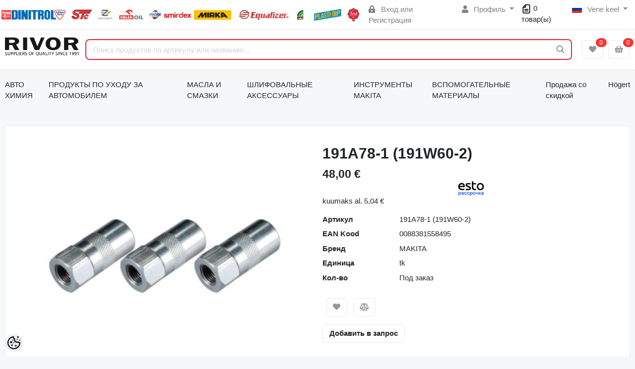

--- FILE ---
content_type: text/html; charset=UTF-8
request_url: https://www.rivor.ee/ru/a/191a78-1-191w60-2
body_size: 57698
content:
<!-- START TEMPLATE: layouts/no-sidebars.tpl.php --><!DOCTYPE HTML>
<html lang="ru">
<head>
	<!-- START TEMPLATE: shared/head.tpl.php --><meta charset="utf-8">
<meta http-equiv="pragma" content="no-cache" />
<meta http-equiv="cache-control" content="max-age=604800" />
<meta name="viewport" content="width=device-width, initial-scale=1, shrink-to-fit=no">
<meta name="csrf-token" content="K0morLZg9EUEPpYisY5K9oN99WAn7U6PsSIxlGG0" />

<meta name="keywords" content="" />
<meta name="description" content="191A78-1 (191W60-2)" />
<meta name="author" content="AS Rivor" />
<meta name="generator" content="ShopRoller.com" />

<meta property="og:type" content="website" />
<meta property="og:title" content="191A78-1 (191W60-2) " />
<meta property="og:image" content="https://www.rivor.ee/media/as-rivor/.product-image/large/product/erply.s3.amazonaws.com/11885-11885_6351359e92c315.13106229_191a78-1_c2l0_large.jpg" />
<meta property="og:url" content="https://www.rivor.ee/ru/a/191a78-1-191w60-2" />
<meta property="og:site_name" content="AS Rivor" />
<meta property="og:description" content="191A78-1 (191W60-2)" />

<base href="https://www.rivor.ee/ru/" />

<title>191A78-1 (191W60-2)  @ AS Rivor</title>

	<link rel="icon" href="https://www.rivor.ee/media/as-rivor/Lehekülje pildid/favicon-96x96.png" />

<!-- Styles -->
<link href="https://www.rivor.ee/skin/sophia/css/all-2922.css" rel="stylesheet" type="text/css"/>
<link rel="stylesheet" href="//code.jquery.com/ui/1.13.2/themes/base/jquery-ui.css">

<!-- Scripts -->
<script src="https://www.rivor.ee/skin/sophia/js/jquery-2.0.0.min.js" type="text/javascript"></script>
<script src="https://code.jquery.com/ui/1.13.2/jquery-ui.js"></script>
<script src="https://www.rivor.ee/skin/sophia/js/all-2922.js" type="text/javascript"></script>

<style id="tk-theme-configurator-css" type="text/css">
</style>
<style id="tk-custom-css" type="text/css">
.brand-wrap .logo, .navbar-brand .logo {
    margin-right: 7px;
    max-height: 50px;
    display: inline-block;
    min-width: 145px;
}

.top-bar-brands{
    width: 60%;
    display: inline-block;
}

.top-bar-brands p{
	margin:0;
}

.top-bar-brands .slot-html-content{
    display: flex;
    align-items: center;
}

.top-bar-brands .slot-html-content .slot-inner-content{
	width:100%;
}

.top-bar-brands .slot-html-content img{
	width:100%;
	height:auto;
}


.product-loop__subtitle span{
    display: -webkit-box;
    -webkit-line-clamp: 2;
    -webkit-box-orient: vertical;
    overflow: hidden;
    text-overflow: ellipsis;
}

.banks-logos-bottom img{
	width:100%;
	height:auto;
}

.footer-bottom iframe{
    width: 100%;
    border: 0;
    border-radius: 10px;
    overflow: hidden;
    margin: 10px 0px;
    margin-bottom: 20px;
}

#srAddonSalesquoteButton{
    position: relative;
    top: 6px;
}

img {
    max-width: 100%;
    height: auto;
}

.price-wrap{
    font-size: 18px;
}

.price-wrap .sale-price{
    color: #e92034;
}

.product-detail-page-pricing .sre-sale-price{
    color: #e92034;
    font-size: 32px;
}

@media only screen and (max-width: 640px) {
  .srs-megamenu-top {
    display:none !important;
  }

	.tk-front-page .small-banners-hover-effect{
		display:none; 
	}	
	
}


.article-label-2 { background-image:url('https://www.rivor.ee/media/as-rivor/BB200.png'); background-position:center center; }
</style>

<script type="text/javascript">
if(!Roller) var Roller = {};
Roller.config = new Array();
Roller.config['base_url'] = 'https://www.rivor.ee/ru/';
Roller.config['base_path'] = '/';
Roller.config['cart/addtocart/after_action'] = '1';
Roller.config['skin_url'] = 'https://www.rivor.ee/skin/sophia/';
Roller.config['translate-fill_required_fields'] = 'Пожалуйста, заполните все обязательные поля';
Roller.t = {"form_error_fill_required_fields":"\u041f\u043e\u0436\u0430\u043b\u0443\u0439\u0441\u0442\u0430, \u0437\u0430\u043f\u043e\u043b\u043d\u0438\u0442\u0435 \u0432\u0441\u0435 \u043e\u0431\u044f\u0437\u0430\u0442\u0435\u043b\u044c\u043d\u044b\u0435 \u043f\u043e\u043b\u044f","cart_error_no_items_selected":"\u0412\u044b\u0431\u0440\u0430\u0442\u044c \u043f\u0440\u043e\u0434\u0443\u043a\u0442\u044b!"}
$( document ).ready(function() {
	
	/* Search FIX button click */
	$('.button-search').bind('click', function(e)
	{
		e.preventDefault();

		var $form = $(this).closest('form');
		if($form.find('input[name=q]').val() != '') {
			$form.submit();
		}
	});
	
		
		//$.cookie('display', 'list'); 
	
		//$('.product-grid').attr('class', 'product-list');

		$('.product-list > div.product_holder > div.product_holder_inside').each(function(index, element)
		{
			$element = $(element);
			html = '';

			if ($element.children().hasClass("special_promo")){
				html += '<div class="special_promo"></div>'
			};

			html += '<div class="right">';

			if($element.find('.cart').length > 0) {
				html += '  <div class="cart">' + $element.find('.cart').html() + '</div>';
			}
			
		      var wishlist = $(element).find('.wishlist').html();
		      if (wishlist != null) { 
		        html += '<div class="wishlist">' + wishlist + '</div>';
		      }

			if($element.find('.compare').length > 0) {
				html += '  <div class="compare">' + $element.find('.compare').html() + '</div>';
			}

			html += '</div>';			
			html += '<div class="left">';
			
			if ($(element).find('.article-label.article-label-new').length > 0) { 
				html += '<div class="article-label article-label-new"></div>';
			}
			
			if ($(element).find('.article-label.article-label-onsale').length > 0) { 
				html += '<div class="article-label article-label-onsale"></div>';
			}
			
			var image = $element.find('.image').html();
			if (image != null) { 
				html += '<div class="image">' + image + '</div>';
			}
			
			var price = $element.find('.price').html();
			if (price != null) {
				html += '<div class="price">' + price  + '</div>';
			}
					
			html += '  <div class="name">' + $element.find('.name').html() + '</div>';
			html += '  <div class="description">' + $element.find('.description').html() + '</div>';
			
			var rating = $element.find('.rating').html();
			if (rating != null) {
				html += '<div class="rating">' + rating + '</div>';
			}
				
			html += '</div>';
						
			$element.html(html);
		});		
	
});

</script>

<meta name="google-site-verification" content="ACVBQ5TFZUZR4ZyYDzLtdIzJcgfqGNzyTW8FOzXhAq0" />
<script src="https://chat.translatewise.com/cw/chat/latest.js"
	 tw-client-key="kfj0hiqww4bgiuhvvaaslwss" async ></script>

<!-- START TEMPLATE: shared/google_analytics_tracking.tpl.php -->            <!-- Global site tag (gtag.js) - Google Analytics -->
<script async src="https://www.googletagmanager.com/gtag/js?id=UA-139748259-1"></script>
<script>
  window.dataLayer = window.dataLayer || [];
  function gtag(){dataLayer.push(arguments);}
  gtag('js', new Date());

  gtag('config', 'UA-139748259-1');
</script>        <script>
        /*
         *   Called when consent changes. Assumes that consent object contains keys which
         *   directly correspond to Google consent types.
         */
        const googleUserConsentListener = function() {
            let consent = this.options;
            gtag('consent', 'update', {
                'ad_user_data': consent.marketing,
                'ad_personalization': consent.marketing,
                'ad_storage': consent.marketing,
                'analytics_storage': consent.analytics
            });
        };

        $('document').ready(function(){
            Roller.Events.on('onUserConsent', googleUserConsentListener);
        });
    </script>
    <!-- Global Site Tag (gtag.js) - Google Analytics Events -->
            <script type="text/javascript"">
                    gtag('event', 'view_item', {"currency":"EUR","value":59.52,"items":[{"item_id":"191A78-1 (191W60-2) ","item_name":"191A78-1 (191W60-2) ","item_brand":"MAKITA","price":59.52,"discount":0,"item_category":"ИНСТРУМЕНТЫ  MAKITA","item_category1":"Аксессуары Makita"}]});
                </script>
    
    <!-- Global Site Tag (gtag.js) - Google Analytics Event listeners -->
	<!-- END TEMPLATE: shared/google_analytics_tracking.tpl.php -->



<!-- START TEMPLATE: components/configurator-new.tpl.php --><!-- Konfiguraator -->

<style>
.configurator-sr-button svg{
  width: 24px;
  height: 24px;
}
.configurator-sr-button.close-conf-button {
	top: -5px;
	right: 120px;
	position: absolute;
	opacity:0;
	visibility:hidden;	
}
.configurator-sr-button.admin-conf-button{
	top: -5px;
	right: 60px;
	position: absolute;
	opacity:0;
	visibility:hidden;
}	
</style>







		
	






<div id="dynamic-styles-srs-conf">
	
	
	
	

<style>

:root {
	--primary-color-h: 354;
 	--primary-color-s: 82%;
	--primary-color-l: 52%;
  	--primary: hsl(var(--primary-color-h), var( --primary-color-s), calc(var(--primary-color-l) + 0%));
	--primary-darken:  hsl(var(--primary-color-h), var( --primary-color-s), calc(var(--primary-color-l) - 5%));
	--primary-lighten:  hsl(var(--primary-color-h), var( --primary-color-s), calc(var(--primary-color-l) + 40%));
	--rgbColor: rgba(233, 32, 52, 0.4);
	--rgbred: 233;
	--rgbgreen: 32;
	--rgblue: 52	
}
	
.btn-primary {
    background-color: var(--primary);
	border-color: var(--primary);
}
	
	
.btn-primary:hover {
    color: #fff;
    background-color: var(--primary-darken);
    border-color: var(--primary-darken);
}		
	
.btn-primary:hover {
    color: #fff;
}	
	
.filter-group.box_filter.box_filter_price .ui-slider-horizontal .ui-slider-handle{
	background-color: var(--primary);
}	
	
.itemside a.title:hover {
    color: var(--primary);
}	
	
.btn-light:not(:disabled):not(.disabled):active, .btn-light:not(:disabled):not(.disabled).active, .show > .btn-light.dropdown-toggle {
    color: #212529;
    background-color: var(--primary-lighten);
    border-color: var(--primary);
}	
	
.search-header {
	border: 2px solid var(--primary);
}
	
.section-footer ul a:hover, a:hover, .navbar-main .nav-link:hover, .dropdown-large a:hover, .list-menu a:hover, .btn-light.active i,[class*=card-product] a.title:hover, .nav-home-aside .menu-category a:hover {
	color: var(--primary);
}	

.dropdown-item.active, .dropdown-item:active {
	background-color: var(--primary);
}	
	
.custom-control-input:checked ~ .custom-control-label::before {
	border-color: var(--primary);
	background-color: var(--primary);
}	
	
.hover-border-primary:hover, .gallery-wrap .thumbs-wrap .item-thumb:hover {
	border-color: var(--primary) !important;
}	
	
.btn-primary:not(:disabled):not(.disabled):active, .btn-primary:not(:disabled):not(.disabled).active, .show > .btn-primary.dropdown-toggle {
    color: #fff;
    background-color: var(--primary-darken);
    border-color: var(--primary-darken);
}		
	
.form-control:focus {
    border-color: var(--primary);
    outline: 0;
	box-shadow: 0 0 0 0.2rem rgb(var(--rgbred) var(--rgbgreen) var(--rgblue) / 25%);
}	
	
.bg-light {
    background-color: rgb(var(--rgbred) var(--rgbgreen) var(--rgblue) / 25%) !important;
}	
	
.btn-primary:focus, .btn-primary.focus {
    box-shadow: 0 0 0 0.2rem rgb(var(--rgbred) var(--rgbgreen) var(--rgblue) / 50%) !important;
}	

.btn-link:hover{
	 color: var(--primary);
}
	
	
#searchMobileOpen.btn-light i, #openMobileCategories.btn-light i{
	color: #fff !important;
}	


	

	
</style>	
</div>	


	




<script>
	function HEXtoHSL(hex) {
		hex = hex.replace(/#/g, '');
		if (hex.length === 3) {
			hex = hex.split('').map(function (hex) {
				return hex + hex;
			}).join('');
		}
		var result = /^([a-f\d]{2})([a-f\d]{2})([a-f\d]{2})[\da-z]{0,0}$/i.exec(hex);
		if (!result) {
			return null;
		}
		var r = parseInt(result[1], 16);
		var g = parseInt(result[2], 16);
		var b = parseInt(result[3], 16);
		r /= 255, g /= 255, b /= 255;
		var max = Math.max(r, g, b),
			min = Math.min(r, g, b);
		var h, s, l = (max + min) / 2;
		if (max == min) {
			h = s = 0;
		} else {
			var d = max - min;
			s = l > 0.5 ? d / (2 - max - min) : d / (max + min);
			switch (max) {
			case r:
				h = (g - b) / d + (g < b ? 6 : 0);
				break;
			case g:
				h = (b - r) / d + 2;
				break;
			case b:
				h = (r - g) / d + 4;
				break;
			}
			h /= 6;
		}
		s = s * 100;
		s = Math.round(s);
		l = l * 100;
		l = Math.round(l);
		h = Math.round(360 * h);

		return {
			h: h,
			s: s,
			l: l
		};
	}	
</script>	




<!-- END TEMPLATE: components/configurator-new.tpl.php --><!-- END TEMPLATE: shared/head.tpl.php --></head>
<body class="browser-chrome browser-chrome-131.0.0.0 tk-language-ru_RU page-template-layouts-no-sidebars content-template-pages-product tk-product-page">


<div id="fb-root"></div>
<script type="text/plain" data-category="analytics" async defer crossorigin="anonymous" src="https://connect.facebook.net/ru_RU/sdk.js#xfbml=1&version=v11.0&appId=386731248061277&autoLogAppEvents=1"></script>
<!-- START TEMPLATE: shared/site_segments.tpl.php --><!-- END TEMPLATE: shared/site_segments.tpl.php --><!--
<div id="header0">
	<center><img src="http://myshoproller.com/media/as-rivor/Lehek%C3%BClje%20pildid/RIVOR_brands_incolor.png" width="990"></center>
</div>
!--> <!-- START TEMPLATE: page/common/after_body_start.tpl.php --><!-- END TEMPLATE: page/common/after_body_start.tpl.php -->
<!-- START TEMPLATE: sections/header-1.tpl.php --><header class="d-none d-md-block srs-header-1 section-header">

	<nav class="navbar navbar-light p-0 navbar-expand border-bottom">
		<div class="container">
			
			<div class="top-bar-brands">
				<!-- START TEMPLATE: components/default-slot.tpl.php -->
<section class="slot-default  ">
	<div class="slot-html-content" data-sra-edit-section="{&quot;id&quot;:&quot;header-topbar-brands&quot;,&quot;title&quot;:&quot;Add content&quot;,&quot;data_fields&quot;:[{&quot;id&quot;:&quot;html_content&quot;,&quot;type&quot;:&quot;html&quot;,&quot;title&quot;:&quot;Content&quot;}],&quot;data&quot;:{&quot;html_content&quot;:&quot;&lt;p&gt;&lt;img src=\&quot;\/media\/as-rivor\/Lehek\u00fclje pildid\/RIVOR_brands_incolor.png\&quot; alt=\&quot;RIVOR_brands_incolor.png (125 KB)\&quot; width=\&quot;600\&quot; height=\&quot;25\&quot;&gt;&lt;\/p&gt;&quot;},&quot;status&quot;:&quot;published&quot;,&quot;is_visible&quot;:true}">	
					<div class="slot-inner-content"><p><img src="/media/as-rivor/Lehekülje pildid/RIVOR_brands_incolor.png" alt="RIVOR_brands_incolor.png (125 KB)" width="600" height="25"></p></div>
			</div>	
</section>	
<!-- END TEMPLATE: components/default-slot.tpl.php -->			</div>
			
						<ul class="navbar-nav">

													<li class="nav-item">
						<a href="https://www.rivor.ee/ru/account/login" class="nav-link">
							<i class="fas fa-lock-alt mr-2"></i>
							Вход							или							Регистрация						</a>
					</li>
								
																		<li class="nav-item dropdown">
						<a href="#" class="nav-link dropdown-toggle" data-toggle="dropdown">
							<i class="fas fa-user mr-2"></i>
							Профиль						</a>
						<ul class="dropdown-menu dropdown-menu-right small">
															<li><a class="dropdown-item" href="https://www.rivor.ee/ru/account/myaccount">Профиль</a></li>
															<li><a class="dropdown-item" href="https://www.rivor.ee/ru/order/list">История заказов</a></li>
															<li><a class="dropdown-item" href="https://www.rivor.ee/ru/account/products">Приобретённые товары</a></li>
															<li><a class="dropdown-item" href="https://www.rivor.ee/ru/account/wishlist">Список желаний</a></li>
															<li><a class="dropdown-item" href="https://www.rivor.ee/ru/account/compare">Сравнение</a></li>
													</ul>
					</li>
								
<div class="hinnaparing">
	<div id="srAddonSalesquoteButton">
		<a href="https://www.rivor.ee/ru/addon/salesquote">

<svg width="20px" height="20px" viewBox="0 0 24 24" fill="none" xmlns="http://www.w3.org/2000/svg">
<path fill-rule="evenodd" clip-rule="evenodd" d="M9.29289 1.29289C9.48043 1.10536 9.73478 1 10 1H18C19.6569 1 21 2.34315 21 4V20C21 21.6569 19.6569 23 18 23H6C4.34315 23 3 21.6569 3 20V8C3 7.73478 3.10536 7.48043 3.29289 7.29289L9.29289 1.29289ZM18 3H11V8C11 8.55228 10.5523 9 10 9H5V20C5 20.5523 5.44772 21 6 21H18C18.5523 21 19 20.5523 19 20V4C19 3.44772 18.5523 3 18 3ZM6.41421 7H9V4.41421L6.41421 7ZM7 13C7 12.4477 7.44772 12 8 12H16C16.5523 12 17 12.4477 17 13C17 13.5523 16.5523 14 16 14H8C7.44772 14 7 13.5523 7 13ZM7 17C7 16.4477 7.44772 16 8 16H16C16.5523 16 17 16.4477 17 17C17 17.5523 16.5523 18 16 18H8C7.44772 18 7 17.5523 7 17Z" fill="#000000"/>
</svg>			
			
			<span>0</span> товар(ы)		</a>
	</div>
	<script>
		$(document).on('sr:addon.salesquote.changed', function(e, data)
					   {
			$('#srAddonSalesquoteButton span').text( data.total_quantity );
		});
	</script>
</div>	
				

																	<li class="nav-item dropdown">
						<a href="#" class="nav-link dropdown-toggle" data-toggle="dropdown">
																																							<span class="flag-icon flag-icon-ru mr-2"></span>
									Vene keel																																				</a>
						<ul class="dropdown-menu dropdown-menu-right small">
																								<li><a class="dropdown-item" href="https://www.rivor.ee/et"><span class="flag-icon flag-icon-ee mr-2"></span> Eesti keel</a></li>
																																															<li><a class="dropdown-item" href="https://www.rivor.ee/en"><span class="flag-icon flag-icon-gb mr-2"></span> English</a></li>
																					</ul>
					</li>
							</ul>
		</div>
	</nav>

	<div class="container">
		<section class="header-main">
			<div class="row row-sm align-items-center">

								<div class="col-6 col-sm col-md col-lg  flex-grow-0">
					<a href="https://www.rivor.ee/ru/" class="brand-wrap">
													<img class="logo" src="https://www.rivor.ee/media/as-rivor/rivor_logo.png" alt="AS Rivor">
											</a>
				</div>

								<div class="col-lg-6 col-xl col-md-5 col-sm-12 flex-grow-1">
					<form class="position-relative" id="searchForm" action="https://www.rivor.ee/ru/search" method="get">
						<div class="search-header">
							<input type="hidden" name="page" value="1" />
							<div class="input-group">
								<input class="form-control" type="text" name="q" value="" placeholder="Поиск продуктов по артикулу или названию..." autocomplete="off">
								<button class="btn" type="submit"><i class="fal fa-search"></i></button>
							</div>
						</div>
					</form>
					<script src="https://www.rivor.ee/skin/sophia/../base2/jquery.srcSearchAutocomplete1/jquery.srcSearchAutocomplete1.js"></script>
					<script>
						jQuery(document).ready(function($)
						{
							$('#searchForm').srcSearchAutocomplete1({
								'search_url': 'https://www.rivor.ee/ru/search/autocomplete2.json',
								'no_results_text': ''
							});
						});
					</script>
				</div>

								<div class="col-6 col-sm col-md col-lg flex-md-grow-0">
					<div class="category-wrap d-none d-md-inline-block">
						<button type="button" class="btn btn-light dropdown-toggle font-weight-normal" data-toggle="modal" data-target="#sreBrandsModal">
							Бренды						</button>
					</div>
				</div>
				<div class="modal" id="sreBrandsModal" tabindex="-1">
					<div class="modal-dialog modal-xl">
						<div class="modal-content">
							<div class="modal-header">
								<h5 class="modal-title">Бренды</h5>
								<button type="button" class="close" data-dismiss="modal" aria-label="Close">
									<span aria-hidden="true">&times;</span>
								</button>
							</div>
							<div class="modal-body d-flex flex-wrap justify-content-center align-items-center">
								<div class="text-center py-5">
									<i class="fas fa-spinner fa-2x fa-spin text-primary"></i>
								</div>
							</div>
						</div>
					</div>
				</div>

													<div class="col col-lg col-md flex-grow-0">
						<a class="btn btn-block btn-light" id="sreWishlistIcon" href="https://www.rivor.ee/ru/account/wishlist">
							<i class="fas fa-heart"></i>
							<!-- START TEMPLATE: components/header-icons-counter.tpl.php -->
<span id="wishlist-counter" class="notify notify-edited-header">
	<span class="ajax-inner">0</span>
</span>


<!-- END TEMPLATE: components/header-icons-counter.tpl.php -->						</a>
					</div>
				
													<div class="col col-lg col-md flex-grow-0">
						
						<a class="btn btn-block btn-light" id="sreCartIcon" href="https://www.rivor.ee/ru/cart">
							<i class="fas fa-shopping-basket"></i>
							<!-- START TEMPLATE: components/header-icons-counter.tpl.php -->
<span id="cart-counter" class="notify notify-edited-header">
	<span class="ajax-inner">0</span>
</span>


<!-- END TEMPLATE: components/header-icons-counter.tpl.php -->						</a>
					</div>
				
			</div>
		</section>
	</div>


		

</header>

	
<!-- START TEMPLATE: custom/sophia-megamenu-1.tpl.php --><script>console.log([{"type":"menu_item","id":"category-642","title":"\u0410\u0412\u0422\u041e \u0425\u0418\u041c\u0418\u042f","url":"https:\/\/www.rivor.ee\/ru\/c\/avto-himija","url_slug":"avto-himija","image":null,"target_window":"_self","is_current":false,"is_open":false,"children":[{"type":"menu_item","id":"category-952","title":"PLASTI DIP\u00ae","url":"https:\/\/www.rivor.ee\/ru\/c\/plasti-dipr","url_slug":"plasti-dipr","image":{"title":"PLASTI DIP\u00ae","url":"https:\/\/www.rivor.ee\/media\/as-rivor\/PLASTI DIP\/plastidip.png","small_url":"https:\/\/www.rivor.ee\/media\/as-rivor\/.image\/category-small\/PLASTI%20DIP\/plastidip.png","medium_url":"https:\/\/www.rivor.ee\/media\/as-rivor\/.image\/category-medium\/PLASTI%20DIP\/plastidip.png"},"target_window":"_self","is_current":false,"is_open":false,"children":[{"type":"menu_item","id":"category-953","title":"Plasti Dip  \u0431\u0430\u043d\u043e\u0447\u043d\u044b\u0435 \u043a\u0440\u0430\u0441\u043a\u0438","url":"https:\/\/www.rivor.ee\/ru\/c\/plasti-dip-banochnye-kraski","url_slug":"plasti-dip-banochnye-kraski","image":{"title":"Plasti Dip  \u0431\u0430\u043d\u043e\u0447\u043d\u044b\u0435 \u043a\u0440\u0430\u0441\u043a\u0438","url":"https:\/\/www.rivor.ee\/media\/as-rivor\/PLASTI DIP\/plasti-dip-schwarz-uv-gallone-378-l-1-gallon-black.jpg","small_url":"https:\/\/www.rivor.ee\/media\/as-rivor\/.image\/category-small\/PLASTI%20DIP\/plasti-dip-schwarz-uv-gallone-378-l-1-gallon-black.jpg","medium_url":"https:\/\/www.rivor.ee\/media\/as-rivor\/.image\/category-medium\/PLASTI%20DIP\/plasti-dip-schwarz-uv-gallone-378-l-1-gallon-black.jpg"},"target_window":"_self","is_current":false,"is_open":false,"category":{"type":"category","id":"953"}},{"type":"menu_item","id":"category-954","title":"Plasti Dip  \u0430\u044d\u0440\u043e\u0437\u043e\u043b\u0438","url":"https:\/\/www.rivor.ee\/ru\/c\/plasti-dip-ajerozoli","url_slug":"plasti-dip-ajerozoli","image":{"title":"Plasti Dip  \u0430\u044d\u0440\u043e\u0437\u043e\u043b\u0438","url":"https:\/\/www.rivor.ee\/media\/as-rivor\/PLASTI DIP\/9253_58b56834698c30.41203747_plasti-dip-spray-325-ml-schwarz-aerosol-11-oz-black_large.jpg","small_url":"https:\/\/www.rivor.ee\/media\/as-rivor\/.image\/category-small\/PLASTI%20DIP\/9253_58b56834698c30.41203747_plasti-dip-spray-325-ml-schwarz-aerosol-11-oz-black_large.jpg","medium_url":"https:\/\/www.rivor.ee\/media\/as-rivor\/.image\/category-medium\/PLASTI%20DIP\/9253_58b56834698c30.41203747_plasti-dip-spray-325-ml-schwarz-aerosol-11-oz-black_large.jpg"},"target_window":"_self","is_current":false,"is_open":false,"category":{"type":"category","id":"954"}},{"type":"menu_item","id":"category-1000","title":"Plasti Dip \u0440\u0430\u0441\u0442\u0432\u043e\u0440\u0438\u0442\u0435\u043b\u0438","url":"https:\/\/www.rivor.ee\/ru\/c\/plasti-dip-rastvoriteli","url_slug":"plasti-dip-rastvoriteli","image":{"title":"Plasti Dip \u0440\u0430\u0441\u0442\u0432\u043e\u0440\u0438\u0442\u0435\u043b\u0438","url":"https:\/\/www.rivor.ee\/media\/as-rivor\/PLASTI DIP\/PD5001.jpg","small_url":"https:\/\/www.rivor.ee\/media\/as-rivor\/.image\/category-small\/PLASTI%20DIP\/PD5001.jpg","medium_url":"https:\/\/www.rivor.ee\/media\/as-rivor\/.image\/category-medium\/PLASTI%20DIP\/PD5001.jpg"},"target_window":"_self","is_current":false,"is_open":false,"category":{"type":"category","id":"1000"}},{"type":"menu_item","id":"category-955","title":"Plasti Dip  \u0436\u0438\u0434\u043a\u0430\u044f \u043b\u0435\u043d\u0442\u0430 ","url":"https:\/\/www.rivor.ee\/ru\/c\/plasti-dip-zhidkaja-lenta","url_slug":"plasti-dip-zhidkaja-lenta","image":{"title":"Plasti Dip  \u0436\u0438\u0434\u043a\u0430\u044f \u043b\u0435\u043d\u0442\u0430 ","url":"https:\/\/www.rivor.ee\/media\/as-rivor\/PLASTI DIP\/image_7637.jpg","small_url":"https:\/\/www.rivor.ee\/media\/as-rivor\/.image\/category-small\/PLASTI%20DIP\/image_7637.jpg","medium_url":"https:\/\/www.rivor.ee\/media\/as-rivor\/.image\/category-medium\/PLASTI%20DIP\/image_7637.jpg"},"target_window":"_self","is_current":false,"is_open":false,"category":{"type":"category","id":"955"}},{"type":"menu_item","id":"category-956","title":"Plasti Dip \u0430\u043a\u0441\u0435\u0441\u0441\u0443\u0430\u0440\u044b","url":"https:\/\/www.rivor.ee\/ru\/c\/plasti-dip-aksessuary","url_slug":"plasti-dip-aksessuary","image":{"title":"Plasti Dip \u0430\u043a\u0441\u0435\u0441\u0441\u0443\u0430\u0440\u044b","url":"https:\/\/www.rivor.ee\/media\/as-rivor\/PLASTI DIP\/9266_58b589abcc5023.07461611_can-gun-handgriff-fuer-plasti-dip-aerosol-spray-can-tool_large.jpg","small_url":"https:\/\/www.rivor.ee\/media\/as-rivor\/.image\/category-small\/PLASTI%20DIP\/9266_58b589abcc5023.07461611_can-gun-handgriff-fuer-plasti-dip-aerosol-spray-can-tool_large.jpg","medium_url":"https:\/\/www.rivor.ee\/media\/as-rivor\/.image\/category-medium\/PLASTI%20DIP\/9266_58b589abcc5023.07461611_can-gun-handgriff-fuer-plasti-dip-aerosol-spray-can-tool_large.jpg"},"target_window":"_self","is_current":false,"is_open":false,"category":{"type":"category","id":"956"}}],"category":{"type":"category","id":"952"}},{"type":"menu_item","id":"category-643","title":"\u0428\u043f\u0430\u0442\u043b\u0435\u0432\u043a\u0430","url":"https:\/\/www.rivor.ee\/ru\/c\/shpatlevka","url_slug":"shpatlevka","image":{"title":"\u0428\u043f\u0430\u0442\u043b\u0435\u0432\u043a\u0430","url":"https:\/\/www.rivor.ee\/media\/as-rivor\/SLAID\/spachtel_Geb_NEU_1600x1200px_w.jpg","small_url":"https:\/\/www.rivor.ee\/media\/as-rivor\/.image\/category-small\/SLAID\/spachtel_Geb_NEU_1600x1200px_w.jpg","medium_url":"https:\/\/www.rivor.ee\/media\/as-rivor\/.image\/category-medium\/SLAID\/spachtel_Geb_NEU_1600x1200px_w.jpg"},"target_window":"_self","is_current":false,"is_open":false,"category":{"type":"category","id":"643"}},{"type":"menu_item","id":"category-644","title":"\u0420\u0430\u0441\u043f\u044b\u043b\u044f\u0435\u043c\u044b\u0435 \u0448\u043f\u0430\u0442\u043b\u0435\u0432\u043a\u0438","url":"https:\/\/www.rivor.ee\/ru\/c\/raspyljaemye-shpatlevki","url_slug":"raspyljaemye-shpatlevki","image":{"title":"\u0420\u0430\u0441\u043f\u044b\u043b\u044f\u0435\u043c\u044b\u0435 \u0448\u043f\u0430\u0442\u043b\u0435\u0432\u043a\u0438","url":"https:\/\/www.rivor.ee\/media\/as-rivor\/DINTROL\/8456_5873b5ce87fa13.32500443_6060_1500g_large.jpg","small_url":"https:\/\/www.rivor.ee\/media\/as-rivor\/.image\/category-small\/DINTROL\/8456_5873b5ce87fa13.32500443_6060_1500g_large.jpg","medium_url":"https:\/\/www.rivor.ee\/media\/as-rivor\/.image\/category-medium\/DINTROL\/8456_5873b5ce87fa13.32500443_6060_1500g_large.jpg"},"target_window":"_self","is_current":false,"is_open":false,"category":{"type":"category","id":"644"}},{"type":"menu_item","id":"category-645","title":"\u0420\u0435\u043c\u043e\u043d\u0442\u043d\u044b\u0435 \u0441\u043c\u043e\u043b\u044b","url":"https:\/\/www.rivor.ee\/ru\/c\/remontnye-smoly","url_slug":"remontnye-smoly","image":{"title":"\u0420\u0435\u043c\u043e\u043d\u0442\u043d\u044b\u0435 \u0441\u043c\u043e\u043b\u044b","url":"https:\/\/www.rivor.ee\/media\/as-rivor\/Lehek\u00fclje pildid\/Laminierharz_BPO_alle_Geb.jpeg","small_url":"https:\/\/www.rivor.ee\/media\/as-rivor\/.image\/category-small\/Lehek%C3%BClje%20pildid\/Laminierharz_BPO_alle_Geb.jpeg","medium_url":"https:\/\/www.rivor.ee\/media\/as-rivor\/.image\/category-medium\/Lehek%C3%BClje%20pildid\/Laminierharz_BPO_alle_Geb.jpeg"},"target_window":"_self","is_current":false,"is_open":false,"category":{"type":"category","id":"645"}},{"type":"menu_item","id":"category-646","title":"\u0413\u0440\u0443\u043d\u0442\u043e\u0432\u043a\u0438 \u0437\u0430\u043f\u043e\u043b\u043d\u0435\u043d\u0438\u044f","url":"https:\/\/www.rivor.ee\/ru\/c\/gruntovki-zapolnenija","url_slug":"gruntovki-zapolnenija","image":{"title":"\u0413\u0440\u0443\u043d\u0442\u043e\u0432\u043a\u0438 \u0437\u0430\u043f\u043e\u043b\u043d\u0435\u043d\u0438\u044f","url":"https:\/\/www.rivor.ee\/media\/as-rivor\/Lehek\u00fclje pildid\/8696_58d380d6645a87.69345449_haerter_kurz_4zu1_gebinde_1600x1200px_w_large.jpeg","small_url":"https:\/\/www.rivor.ee\/media\/as-rivor\/.image\/category-small\/Lehek%C3%BClje%20pildid\/8696_58d380d6645a87.69345449_haerter_kurz_4zu1_gebinde_1600x1200px_w_large.jpeg","medium_url":"https:\/\/www.rivor.ee\/media\/as-rivor\/.image\/category-medium\/Lehek%C3%BClje%20pildid\/8696_58d380d6645a87.69345449_haerter_kurz_4zu1_gebinde_1600x1200px_w_large.jpeg"},"target_window":"_self","is_current":false,"is_open":false,"category":{"type":"category","id":"646"}},{"type":"menu_item","id":"category-647","title":"\u0413\u0440\u0443\u043d\u0442\u043e\u0432\u043a\u0438 ","url":"https:\/\/www.rivor.ee\/ru\/c\/gruntovki","url_slug":"gruntovki","image":{"title":"\u0413\u0440\u0443\u043d\u0442\u043e\u0432\u043a\u0438 ","url":"https:\/\/www.rivor.ee\/media\/as-rivor\/Lehek\u00fclje pildid\/1K_400_gebinde_1600x1200px_w.jpeg","small_url":"https:\/\/www.rivor.ee\/media\/as-rivor\/.image\/category-small\/Lehek%C3%BClje%20pildid\/1K_400_gebinde_1600x1200px_w.jpeg","medium_url":"https:\/\/www.rivor.ee\/media\/as-rivor\/.image\/category-medium\/Lehek%C3%BClje%20pildid\/1K_400_gebinde_1600x1200px_w.jpeg"},"target_window":"_self","is_current":false,"is_open":false,"category":{"type":"category","id":"647"}},{"type":"menu_item","id":"category-648","title":"\u041b\u0430\u043a\u043e\u043a\u0440\u0430\u0441\u043e\u0447\u043d\u044b\u0435 \u043c\u0430\u0442\u0435\u0440\u0438\u0430\u043b\u044b","url":"https:\/\/www.rivor.ee\/ru\/c\/lakokrasochnye-materialy","url_slug":"lakokrasochnye-materialy","image":{"title":"\u041b\u0430\u043a\u043e\u043a\u0440\u0430\u0441\u043e\u0447\u043d\u044b\u0435 \u043c\u0430\u0442\u0435\u0440\u0438\u0430\u043b\u044b","url":"https:\/\/www.rivor.ee\/media\/as-rivor\/Lehek\u00fclje pildid\/7997_5873b17e083516.29568863_8530_large.jpg","small_url":"https:\/\/www.rivor.ee\/media\/as-rivor\/.image\/category-small\/Lehek%C3%BClje%20pildid\/7997_5873b17e083516.29568863_8530_large.jpg","medium_url":"https:\/\/www.rivor.ee\/media\/as-rivor\/.image\/category-medium\/Lehek%C3%BClje%20pildid\/7997_5873b17e083516.29568863_8530_large.jpg"},"target_window":"_self","is_current":false,"is_open":false,"children":[{"type":"menu_item","id":"category-649","title":"M\u0430\u0440\u043a\u0438\u0440\u043e\u0432\u043e\u0447\u043d\u044b\u0435 \u043a\u0440\u0430\u0441\u043a\u0438","url":"https:\/\/www.rivor.ee\/ru\/c\/markirovochnye-kraski","url_slug":"markirovochnye-kraski","image":null,"target_window":"_self","is_current":false,"is_open":false,"category":{"type":"category","id":"649"}},{"type":"menu_item","id":"category-650","title":"A\u043a\u0440\u0438\u043b\u043e\u0432\u044b\u0435 \u043b\u0430\u043a\u0438","url":"https:\/\/www.rivor.ee\/ru\/c\/akrilovye-laki","url_slug":"akrilovye-laki","image":null,"target_window":"_self","is_current":false,"is_open":false,"category":{"type":"category","id":"650"}},{"type":"menu_item","id":"category-651","title":"A\u043a\u0440\u0438\u043b\u043e\u0432\u044b\u0435 \u043a\u0440\u0430\u0441\u043a\u0438","url":"https:\/\/www.rivor.ee\/ru\/c\/akrilovye-kraski","url_slug":"akrilovye-kraski","image":null,"target_window":"_self","is_current":false,"is_open":false,"category":{"type":"category","id":"651"}},{"type":"menu_item","id":"category-652","title":" \u0420\u0435\u043c\u043e\u043d\u0442\u043d\u044b\u0435 \u043a\u0440\u0430\u0441\u043a\u0438","url":"https:\/\/www.rivor.ee\/ru\/c\/remontnye-kraski","url_slug":"remontnye-kraski","image":null,"target_window":"_self","is_current":false,"is_open":false,"category":{"type":"category","id":"652"}}],"category":{"type":"category","id":"648"}},{"type":"menu_item","id":"category-653","title":"\u0420\u0430\u0441\u0442\u0432\u043e\u0440\u0438\u0442\u0435\u043b\u0438 \u0438 \u043e\u0442\u0432\u0435\u0440\u0434\u0438\u0442\u0435\u043b\u0438","url":"https:\/\/www.rivor.ee\/ru\/c\/rastvoriteli-i-otverditeli","url_slug":"rastvoriteli-i-otverditeli","image":{"title":"\u0420\u0430\u0441\u0442\u0432\u043e\u0440\u0438\u0442\u0435\u043b\u0438 \u0438 \u043e\u0442\u0432\u0435\u0440\u0434\u0438\u0442\u0435\u043b\u0438","url":"https:\/\/www.rivor.ee\/media\/as-rivor\/Lehek\u00fclje pildid\/8311_589d7f2fdc0bd0.10946959_ENG-Professional-Brake-Parts-Cleaner_large.jpg","small_url":"https:\/\/www.rivor.ee\/media\/as-rivor\/.image\/category-small\/Lehek%C3%BClje%20pildid\/8311_589d7f2fdc0bd0.10946959_ENG-Professional-Brake-Parts-Cleaner_large.jpg","medium_url":"https:\/\/www.rivor.ee\/media\/as-rivor\/.image\/category-medium\/Lehek%C3%BClje%20pildid\/8311_589d7f2fdc0bd0.10946959_ENG-Professional-Brake-Parts-Cleaner_large.jpg"},"target_window":"_self","is_current":false,"is_open":false,"category":{"type":"category","id":"653"}},{"type":"menu_item","id":"category-654","title":"\u0418\u043d\u0433\u0438\u0431\u0438\u0442\u043e\u0440\u044b \u043a\u043e\u0440\u0440\u043e\u0437\u0438\u0438","url":"https:\/\/www.rivor.ee\/ru\/c\/ingibitory-korrozii","url_slug":"ingibitory-korrozii","image":null,"target_window":"_self","is_current":false,"is_open":false,"children":[{"type":"menu_item","id":"category-655","title":"A\u043d\u0442\u0438\u043a\u043e\u0440\u0440\u043e\u0437\u0438\u0439\u043d\u044b\u0435 \u0436\u0438\u0434\u043a\u043e\u0441\u0442\u0438","url":"https:\/\/www.rivor.ee\/ru\/c\/antikorrozijnye-zhidkosti","url_slug":"antikorrozijnye-zhidkosti","image":{"title":"A\u043d\u0442\u0438\u043a\u043e\u0440\u0440\u043e\u0437\u0438\u0439\u043d\u044b\u0435 \u0436\u0438\u0434\u043a\u043e\u0441\u0442\u0438","url":"https:\/\/www.rivor.ee\/media\/as-rivor\/DINTROL\/ML_Brown_1L_GB.jpg","small_url":"https:\/\/www.rivor.ee\/media\/as-rivor\/.image\/category-small\/DINTROL\/ML_Brown_1L_GB.jpg","medium_url":"https:\/\/www.rivor.ee\/media\/as-rivor\/.image\/category-medium\/DINTROL\/ML_Brown_1L_GB.jpg"},"target_window":"_self","is_current":false,"is_open":false,"category":{"type":"category","id":"655"}},{"type":"menu_item","id":"category-656","title":"\u041f\u0440\u043e\u043c\u044b\u0448\u043b\u0435\u043d\u043d\u044b\u0435 \u043a\u043e\u043d\u0441\u0435\u0440\u0432\u0430\u043d\u0442\u044b","url":"https:\/\/www.rivor.ee\/ru\/c\/promyshlennye-konservanty","url_slug":"promyshlennye-konservanty","image":{"title":"\u041f\u0440\u043e\u043c\u044b\u0448\u043b\u0435\u043d\u043d\u044b\u0435 \u043a\u043e\u043d\u0441\u0435\u0440\u0432\u0430\u043d\u0442\u044b","url":"https:\/\/www.rivor.ee\/media\/as-rivor\/DINTROL\/6606_58733ca861f516.93877161_dinitrol_20l_large.jpg","small_url":"https:\/\/www.rivor.ee\/media\/as-rivor\/.image\/category-small\/DINTROL\/6606_58733ca861f516.93877161_dinitrol_20l_large.jpg","medium_url":"https:\/\/www.rivor.ee\/media\/as-rivor\/.image\/category-medium\/DINTROL\/6606_58733ca861f516.93877161_dinitrol_20l_large.jpg"},"target_window":"_self","is_current":false,"is_open":false,"category":{"type":"category","id":"656"}}],"category":{"type":"category","id":"654"}},{"type":"menu_item","id":"category-657","title":"\u0417\u0430\u0449\u0438\u0442\u043d\u044b\u0435 \u0441\u0440\u0435\u0434\u0441\u0442\u0432\u0430 \u043e\u0442 \u043a\u0430\u043c\u043d\u0435\u0439","url":"https:\/\/www.rivor.ee\/ru\/c\/zaschitnye-sredstva-ot-kamnej","url_slug":"zaschitnye-sredstva-ot-kamnej","image":{"title":"\u0417\u0430\u0449\u0438\u0442\u043d\u044b\u0435 \u0441\u0440\u0435\u0434\u0441\u0442\u0432\u0430 \u043e\u0442 \u043a\u0430\u043c\u043d\u0435\u0439","url":"https:\/\/www.rivor.ee\/media\/as-rivor\/Lehek\u00fclje pildid\/6668_587383a3d7df38.08900483_445_large.jpg","small_url":"https:\/\/www.rivor.ee\/media\/as-rivor\/.image\/category-small\/Lehek%C3%BClje%20pildid\/6668_587383a3d7df38.08900483_445_large.jpg","medium_url":"https:\/\/www.rivor.ee\/media\/as-rivor\/.image\/category-medium\/Lehek%C3%BClje%20pildid\/6668_587383a3d7df38.08900483_445_large.jpg"},"target_window":"_self","is_current":false,"is_open":false,"category":{"type":"category","id":"657"}},{"type":"menu_item","id":"category-658","title":"C\u0440\u0435\u0434\u0441\u0442\u0432\u0430 \u0437\u0430\u0449\u0438\u0442\u044b \u0434\u043d\u0438\u0449\u0430","url":"https:\/\/www.rivor.ee\/ru\/c\/credstva-zaschity-dnischa","url_slug":"credstva-zaschity-dnischa","image":{"title":"C\u0440\u0435\u0434\u0441\u0442\u0432\u0430 \u0437\u0430\u0449\u0438\u0442\u044b \u0434\u043d\u0438\u0449\u0430","url":"https:\/\/www.rivor.ee\/media\/as-rivor\/Lehek\u00fclje pildid\/6623_58736c15847744.58751983_479_large.jpg","small_url":"https:\/\/www.rivor.ee\/media\/as-rivor\/.image\/category-small\/Lehek%C3%BClje%20pildid\/6623_58736c15847744.58751983_479_large.jpg","medium_url":"https:\/\/www.rivor.ee\/media\/as-rivor\/.image\/category-medium\/Lehek%C3%BClje%20pildid\/6623_58736c15847744.58751983_479_large.jpg"},"target_window":"_self","is_current":false,"is_open":false,"category":{"type":"category","id":"658"}},{"type":"menu_item","id":"category-659","title":"\u0417\u0432\u0443\u043a\u043e\u0438\u0437\u043e\u043b\u044f\u0446\u0438\u043e\u043d\u043d\u044b\u0435 \u0441\u043e\u0441\u0442\u0430\u0432\u044b","url":"https:\/\/www.rivor.ee\/ru\/c\/zvukoizoljacionnye-sostavy","url_slug":"zvukoizoljacionnye-sostavy","image":{"title":"\u0417\u0432\u0443\u043a\u043e\u0438\u0437\u043e\u043b\u044f\u0446\u0438\u043e\u043d\u043d\u044b\u0435 \u0441\u043e\u0441\u0442\u0430\u0432\u044b","url":"https:\/\/www.rivor.ee\/media\/as-rivor\/Lehek\u00fclje pildid\/platte_glatt_50x50.jpeg","small_url":"https:\/\/www.rivor.ee\/media\/as-rivor\/.image\/category-small\/Lehek%C3%BClje%20pildid\/platte_glatt_50x50.jpeg","medium_url":"https:\/\/www.rivor.ee\/media\/as-rivor\/.image\/category-medium\/Lehek%C3%BClje%20pildid\/platte_glatt_50x50.jpeg"},"target_window":"_self","is_current":false,"is_open":false,"category":{"type":"category","id":"659"}},{"type":"menu_item","id":"category-660","title":" \u0421\u0442\u0435\u043a\u043b\u044f\u043d\u043d\u044b\u0435 \u043a\u043b\u0435\u044f \u0438 \u0432\u0441\u043f\u043e\u043c\u043e\u0433\u0430\u0442\u0435\u043b\u044c\u043d\u044b\u0435 \u043c\u0430\u0442\u0435\u0440\u0438\u0430\u043b\u044b","url":"https:\/\/www.rivor.ee\/ru\/c\/stekljannye-kleja-i-vspomogatel-nye-materialy","url_slug":"stekljannye-kleja-i-vspomogatel-nye-materialy","image":{"title":" \u0421\u0442\u0435\u043a\u043b\u044f\u043d\u043d\u044b\u0435 \u043a\u043b\u0435\u044f \u0438 \u0432\u0441\u043f\u043e\u043c\u043e\u0433\u0430\u0442\u0435\u043b\u044c\u043d\u044b\u0435 \u043c\u0430\u0442\u0435\u0440\u0438\u0430\u043b\u044b","url":"https:\/\/www.rivor.ee\/media\/as-rivor\/Lehek\u00fclje pildid\/7291_5873ad75294c72.15265239_9100_large.jpg","small_url":"https:\/\/www.rivor.ee\/media\/as-rivor\/.image\/category-small\/Lehek%C3%BClje%20pildid\/7291_5873ad75294c72.15265239_9100_large.jpg","medium_url":"https:\/\/www.rivor.ee\/media\/as-rivor\/.image\/category-medium\/Lehek%C3%BClje%20pildid\/7291_5873ad75294c72.15265239_9100_large.jpg"},"target_window":"_self","is_current":false,"is_open":false,"category":{"type":"category","id":"660"}},{"type":"menu_item","id":"category-661","title":" \u0413\u0435\u0440\u043c\u0435\u0442\u0438\u043a\u0438","url":"https:\/\/www.rivor.ee\/ru\/c\/germetiki","url_slug":"germetiki","image":{"title":" \u0413\u0435\u0440\u043c\u0435\u0442\u0438\u043a\u0438","url":"https:\/\/www.rivor.ee\/media\/as-rivor\/Lehek\u00fclje pildid\/6616_587364c2672020.93591542_410_310_hall_large.jpg","small_url":"https:\/\/www.rivor.ee\/media\/as-rivor\/.image\/category-small\/Lehek%C3%BClje%20pildid\/6616_587364c2672020.93591542_410_310_hall_large.jpg","medium_url":"https:\/\/www.rivor.ee\/media\/as-rivor\/.image\/category-medium\/Lehek%C3%BClje%20pildid\/6616_587364c2672020.93591542_410_310_hall_large.jpg"},"target_window":"_self","is_current":false,"is_open":false,"children":[{"type":"menu_item","id":"category-662","title":"\u041f\u043e\u043b\u0438\u0443\u0440\u0435\u0442\u0430\u043d\u043e\u0432\u044b\u0435 \u0433\u0435\u0440\u043c\u0435\u0442\u0438\u043a\u0438 \u0438 \u043a\u043b\u0435\u0438 \u0434\u043b\u044f  \u043a\u0443\u0437\u043e\u0432\u0430","url":"https:\/\/www.rivor.ee\/ru\/c\/poliuretanovye-germetiki-i-klei-dlja-kuzova","url_slug":"poliuretanovye-germetiki-i-klei-dlja-kuzova","image":null,"target_window":"_self","is_current":false,"is_open":false,"category":{"type":"category","id":"662"}},{"type":"menu_item","id":"category-663","title":"\u041f\u043e\u043b\u0438\u043c\u0435\u0440\u043d\u044b\u0435 \u0433\u0435\u0440\u043c\u0435\u0442\u0438\u043a\u0438 \u0438 \u043a\u043b\u0435\u0438","url":"https:\/\/www.rivor.ee\/ru\/c\/polimernye-germetiki-i-klei","url_slug":"polimernye-germetiki-i-klei","image":null,"target_window":"_self","is_current":false,"is_open":false,"category":{"type":"category","id":"663"}},{"type":"menu_item","id":"category-664","title":"\u0423\u043f\u043b\u043e\u0442\u043d\u0438\u0442\u0435\u043b\u043d\u044b\u0435 \u0438 \u043d\u0430\u043f\u043e\u043b\u043d\u0438\u0442\u0435\u043b\u043d\u044b\u0435 \u043c\u0430\u0442\u0435\u0440\u0438\u0430\u043b\u044b","url":"https:\/\/www.rivor.ee\/ru\/c\/uplotnitelnye-i-napolnitelnye-materialy","url_slug":"uplotnitelnye-i-napolnitelnye-materialy","image":null,"target_window":"_self","is_current":false,"is_open":false,"category":{"type":"category","id":"664"}}],"category":{"type":"category","id":"661"}},{"type":"menu_item","id":"category-665","title":"\u041a\u043b\u0435\u044f","url":"https:\/\/www.rivor.ee\/ru\/c\/kleja","url_slug":"kleja","image":{"title":"\u041a\u043b\u0435\u044f","url":"https:\/\/www.rivor.ee\/media\/as-rivor\/Lehek\u00fclje pildid\/8689_5820817191eff9.99361035_myshop-STC7702-31_large.jpg","small_url":"https:\/\/www.rivor.ee\/media\/as-rivor\/.image\/category-small\/Lehek%C3%BClje%20pildid\/8689_5820817191eff9.99361035_myshop-STC7702-31_large.jpg","medium_url":"https:\/\/www.rivor.ee\/media\/as-rivor\/.image\/category-medium\/Lehek%C3%BClje%20pildid\/8689_5820817191eff9.99361035_myshop-STC7702-31_large.jpg"},"target_window":"_self","is_current":false,"is_open":false,"children":[{"type":"menu_item","id":"category-666","title":"\u041a\u043b\u0435\u0439 \u0434\u043b\u044f \u043f\u043b\u0430\u0441\u0442\u0438\u043a\u0430 \u0438 \u043c\u0430\u0442\u0435\u0440\u0438\u0430\u043b\u044b","url":"https:\/\/www.rivor.ee\/ru\/c\/klej-dlja-plastika-i-materialy","url_slug":"klej-dlja-plastika-i-materialy","image":null,"target_window":"_self","is_current":false,"is_open":false,"category":{"type":"category","id":"666"}}],"category":{"type":"category","id":"665"}},{"type":"menu_item","id":"category-667","title":"\u0422\u0435\u0445\u043d\u0438\u0447\u0435\u0441\u043a\u0438\u0435 \u0441\u043c\u0430\u0437\u043e\u0447\u043d\u044b\u0435 \u043c\u0430\u0442\u0435\u0440\u0438\u0430\u043b\u044b \u0438 \u0432\u0441\u043f\u043e\u043c\u043e\u0433\u0430\u0442\u0435\u043b\u044c\u043d\u044b\u0435 \u0432\u0435\u0449\u0435\u0441\u0442\u0432\u0430","url":"https:\/\/www.rivor.ee\/ru\/c\/tehnicheskie-smazochnye-materialy-i-vspomogatel-nye-veschestva","url_slug":"tehnicheskie-smazochnye-materialy-i-vspomogatel-nye-veschestva","image":{"title":"\u0422\u0435\u0445\u043d\u0438\u0447\u0435\u0441\u043a\u0438\u0435 \u0441\u043c\u0430\u0437\u043e\u0447\u043d\u044b\u0435 \u043c\u0430\u0442\u0435\u0440\u0438\u0430\u043b\u044b \u0438 \u0432\u0441\u043f\u043e\u043c\u043e\u0433\u0430\u0442\u0435\u043b\u044c\u043d\u044b\u0435 \u0432\u0435\u0449\u0435\u0441\u0442\u0432\u0430","url":"https:\/\/www.rivor.ee\/media\/as-rivor\/Lehek\u00fclje pildid\/8056_58789a250063c9.99748116_ultra_large.jpg","small_url":"https:\/\/www.rivor.ee\/media\/as-rivor\/.image\/category-small\/Lehek%C3%BClje%20pildid\/8056_58789a250063c9.99748116_ultra_large.jpg","medium_url":"https:\/\/www.rivor.ee\/media\/as-rivor\/.image\/category-medium\/Lehek%C3%BClje%20pildid\/8056_58789a250063c9.99748116_ultra_large.jpg"},"target_window":"_self","is_current":false,"is_open":false,"category":{"type":"category","id":"667"}},{"type":"menu_item","id":"category-668","title":"\u0427\u0438\u0441\u0442\u044f\u0449\u0438\u0435 \u0441\u0440\u0435\u0434\u0441\u0442\u0432\u0430 \u0434\u043b\u044f \u0440\u0443\u043a","url":"https:\/\/www.rivor.ee\/ru\/c\/chistjaschie-sredstva-dlja-ruk","url_slug":"chistjaschie-sredstva-dlja-ruk","image":{"title":"\u0427\u0438\u0441\u0442\u044f\u0449\u0438\u0435 \u0441\u0440\u0435\u0434\u0441\u0442\u0432\u0430 \u0434\u043b\u044f \u0440\u0443\u043a","url":"https:\/\/www.rivor.ee\/media\/as-rivor\/Lehek\u00fclje pildid\/7366_5873b0e76779a8.55558147_7710_large.jpg","small_url":"https:\/\/www.rivor.ee\/media\/as-rivor\/.image\/category-small\/Lehek%C3%BClje%20pildid\/7366_5873b0e76779a8.55558147_7710_large.jpg","medium_url":"https:\/\/www.rivor.ee\/media\/as-rivor\/.image\/category-medium\/Lehek%C3%BClje%20pildid\/7366_5873b0e76779a8.55558147_7710_large.jpg"},"target_window":"_self","is_current":false,"is_open":false,"category":{"type":"category","id":"668"}},{"type":"menu_item","id":"category-669","title":"\u041e\u0445\u043b\u0430\u0436\u0434\u0430\u044e\u0449\u0438\u0435 \u0436\u0438\u0434\u043a\u043e\u0441\u0442\u0438","url":"https:\/\/www.rivor.ee\/ru\/c\/ohlazhdajuschie-zhidkosti","url_slug":"ohlazhdajuschie-zhidkosti","image":{"title":"\u041e\u0445\u043b\u0430\u0436\u0434\u0430\u044e\u0449\u0438\u0435 \u0436\u0438\u0434\u043a\u043e\u0441\u0442\u0438","url":"https:\/\/www.rivor.ee\/media\/as-rivor\/Lehek\u00fclje pildid\/7197_586e2d778c3d37.83116271_7558_5853e41120e019.96948693_unbenannt-19(6)_large_large.jpg","small_url":"https:\/\/www.rivor.ee\/media\/as-rivor\/.image\/category-small\/Lehek%C3%BClje%20pildid\/7197_586e2d778c3d37.83116271_7558_5853e41120e019.96948693_unbenannt-19%286%29_large_large.jpg","medium_url":"https:\/\/www.rivor.ee\/media\/as-rivor\/.image\/category-medium\/Lehek%C3%BClje%20pildid\/7197_586e2d778c3d37.83116271_7558_5853e41120e019.96948693_unbenannt-19%286%29_large_large.jpg"},"target_window":"_self","is_current":false,"is_open":false,"category":{"type":"category","id":"669"}},{"type":"menu_item","id":"category-670","title":"\u0421\u043f\u0435\u0446\u0438\u0430\u043b\u044c\u043d\u044b\u0435 \u0437\u0430\u0449\u0438\u0442\u043d\u044b\u0435  \u043c\u0430\u0442\u0435\u0440\u0438\u0430\u043b\u044b","url":"https:\/\/www.rivor.ee\/ru\/c\/special-nye-zaschitnye-materialy","url_slug":"special-nye-zaschitnye-materialy","image":{"title":"\u0421\u043f\u0435\u0446\u0438\u0430\u043b\u044c\u043d\u044b\u0435 \u0437\u0430\u0449\u0438\u0442\u043d\u044b\u0435  \u043c\u0430\u0442\u0435\u0440\u0438\u0430\u043b\u044b","url":"https:\/\/www.rivor.ee\/media\/as-rivor\/Lehek\u00fclje pildid\/8563_5855a950a09b35.78071781_rc900_large.jpg","small_url":"https:\/\/www.rivor.ee\/media\/as-rivor\/.image\/category-small\/Lehek%C3%BClje%20pildid\/8563_5855a950a09b35.78071781_rc900_large.jpg","medium_url":"https:\/\/www.rivor.ee\/media\/as-rivor\/.image\/category-medium\/Lehek%C3%BClje%20pildid\/8563_5855a950a09b35.78071781_rc900_large.jpg"},"target_window":"_self","is_current":false,"is_open":false,"category":{"type":"category","id":"670"}},{"type":"menu_item","id":"category-671","title":"\u0414\u0440\u0443\u0433\u0438\u0435 \u043c\u0430\u0442\u0435\u0440\u0438\u0430\u043b\u044b","url":"https:\/\/www.rivor.ee\/ru\/c\/drugie-materialy","url_slug":"drugie-materialy","image":{"title":"\u0414\u0440\u0443\u0433\u0438\u0435 \u043c\u0430\u0442\u0435\u0440\u0438\u0430\u043b\u044b","url":"https:\/\/www.rivor.ee\/media\/as-rivor\/Lehek\u00fclje pildid\/6652_58738212abf4e3.01467954_dinitrolsimindicator_large.png","small_url":"https:\/\/www.rivor.ee\/media\/as-rivor\/.image\/category-small\/Lehek%C3%BClje%20pildid\/6652_58738212abf4e3.01467954_dinitrolsimindicator_large.png","medium_url":"https:\/\/www.rivor.ee\/media\/as-rivor\/.image\/category-medium\/Lehek%C3%BClje%20pildid\/6652_58738212abf4e3.01467954_dinitrolsimindicator_large.png"},"target_window":"_self","is_current":false,"is_open":false,"category":{"type":"category","id":"671"}},{"type":"menu_item","id":"category-672","title":"\u0414\u0440\u0443\u0433\u0438\u0435 \u0447\u0438\u0441\u0442\u044f\u0449\u0438\u0435 \u0441\u0440\u0435\u0434\u0441\u0442\u0432\u0430","url":"https:\/\/www.rivor.ee\/ru\/c\/drugie-chistjaschie-sredstva","url_slug":"drugie-chistjaschie-sredstva","image":{"title":"\u0414\u0440\u0443\u0433\u0438\u0435 \u0447\u0438\u0441\u0442\u044f\u0449\u0438\u0435 \u0441\u0440\u0435\u0434\u0441\u0442\u0432\u0430","url":"https:\/\/www.rivor.ee\/media\/as-rivor\/Lehek\u00fclje pildid\/8047_586e3ccd18d2c5.08011110_montagereiniger_large.jpg","small_url":"https:\/\/www.rivor.ee\/media\/as-rivor\/.image\/category-small\/Lehek%C3%BClje%20pildid\/8047_586e3ccd18d2c5.08011110_montagereiniger_large.jpg","medium_url":"https:\/\/www.rivor.ee\/media\/as-rivor\/.image\/category-medium\/Lehek%C3%BClje%20pildid\/8047_586e3ccd18d2c5.08011110_montagereiniger_large.jpg"},"target_window":"_self","is_current":false,"is_open":false,"category":{"type":"category","id":"672"}},{"type":"menu_item","id":"category-673","title":"\u0420\u0430\u0431\u043e\u0447\u0438\u0435 \u0438\u043d\u0441\u0442\u0440\u0443\u043c\u0435\u043d\u0442\u044b","url":"https:\/\/www.rivor.ee\/ru\/c\/rabochie-instrumenty","url_slug":"rabochie-instrumenty","image":{"title":"\u0420\u0430\u0431\u043e\u0447\u0438\u0435 \u0438\u043d\u0441\u0442\u0440\u0443\u043c\u0435\u043d\u0442\u044b","url":"https:\/\/www.rivor.ee\/media\/as-rivor\/Lehek\u00fclje pildid\/9005_5873b981e08740.59991582_univ_korrosioonipystol_large.jpg","small_url":"https:\/\/www.rivor.ee\/media\/as-rivor\/.image\/category-small\/Lehek%C3%BClje%20pildid\/9005_5873b981e08740.59991582_univ_korrosioonipystol_large.jpg","medium_url":"https:\/\/www.rivor.ee\/media\/as-rivor\/.image\/category-medium\/Lehek%C3%BClje%20pildid\/9005_5873b981e08740.59991582_univ_korrosioonipystol_large.jpg"},"target_window":"_self","is_current":false,"is_open":false,"children":[{"type":"menu_item","id":"category-674","title":"\u0418\u043d\u0441\u0442\u0440\u0443\u043c\u0435\u043d\u0442\u044b","url":"https:\/\/www.rivor.ee\/ru\/c\/instrumenty","url_slug":"instrumenty","image":null,"target_window":"_self","is_current":false,"is_open":false,"category":{"type":"category","id":"674"}}],"category":{"type":"category","id":"673"}}],"category":{"type":"category","id":"642"}},{"type":"menu_item","id":"category-675","title":"\u041f\u0420\u041e\u0414\u0423\u041a\u0422\u042b \u041f\u041e \u0423\u0425\u041e\u0414\u0423  \u0417\u0410 \u0410\u0412\u0422\u041e\u041c\u041e\u0411\u0418\u041b\u0415\u041c","url":"https:\/\/www.rivor.ee\/ru\/c\/produkty-po-uhodu-za-avtomobilem","url_slug":"produkty-po-uhodu-za-avtomobilem","image":null,"target_window":"_self","is_current":false,"is_open":false,"children":[{"type":"menu_item","id":"category-1005","title":"EPOCA- \u041d\u0430\u043f\u043e\u0440\u043d\u044b\u0435 \u043e\u043f\u0440\u044b\u0441\u043a\u0438\u0432\u0430\u0442\u0435\u043b\u0438 \u0438 \u0437\u0430\u043f\u0447\u0430\u0441\u0442\u0438","url":"https:\/\/www.rivor.ee\/ru\/c\/epoca-napornye-opryskivateli-i-zapchasti","url_slug":"epoca-napornye-opryskivateli-i-zapchasti","image":{"title":"EPOCA- \u041d\u0430\u043f\u043e\u0440\u043d\u044b\u0435 \u043e\u043f\u0440\u044b\u0441\u043a\u0438\u0432\u0430\u0442\u0435\u043b\u0438 \u0438 \u0437\u0430\u043f\u0447\u0430\u0441\u0442\u0438","url":"https:\/\/www.rivor.ee\/media\/as-rivor\/EPOCA Pritsid\/km_kmpw1544_1519814273.jpg","small_url":"https:\/\/www.rivor.ee\/media\/as-rivor\/.image\/category-small\/EPOCA%20Pritsid\/km_kmpw1544_1519814273.jpg","medium_url":"https:\/\/www.rivor.ee\/media\/as-rivor\/.image\/category-medium\/EPOCA%20Pritsid\/km_kmpw1544_1519814273.jpg"},"target_window":"_self","is_current":false,"is_open":false,"category":{"type":"category","id":"1005"}},{"type":"menu_item","id":"category-962","title":" \u041d\u0430\u0440\u0443\u0436\u043d\u0430\u044f \u043c\u043e\u0439\u043a\u0430","url":"https:\/\/www.rivor.ee\/ru\/c\/naruzhnaja-mojka","url_slug":"naruzhnaja-mojka","image":{"title":" \u041d\u0430\u0440\u0443\u0436\u043d\u0430\u044f \u043c\u043e\u0439\u043a\u0430","url":"https:\/\/www.rivor.ee\/media\/as-rivor\/Nextzett\/lotusVorreiniger.jpg","small_url":"https:\/\/www.rivor.ee\/media\/as-rivor\/.image\/category-small\/Nextzett\/lotusVorreiniger.jpg","medium_url":"https:\/\/www.rivor.ee\/media\/as-rivor\/.image\/category-medium\/Nextzett\/lotusVorreiniger.jpg"},"target_window":"_self","is_current":false,"is_open":false,"children":[{"type":"menu_item","id":"category-963","title":"\u0410\u0432\u0442\u043e\u0448\u0430\u043c\u043f\u0443\u043d\u0438","url":"https:\/\/www.rivor.ee\/ru\/c\/avtoshampuni","url_slug":"avtoshampuni","image":null,"target_window":"_self","is_current":false,"is_open":false,"category":{"type":"category","id":"963"}},{"type":"menu_item","id":"category-676","title":"\u0417\u0430\u043c\u0430\u0447\u0438\u0432\u0430\u043d\u0438\u0435","url":"https:\/\/www.rivor.ee\/ru\/c\/zamachivanie","url_slug":"zamachivanie","image":{"title":"\u0417\u0430\u043c\u0430\u0447\u0438\u0432\u0430\u043d\u0438\u0435","url":"https:\/\/www.rivor.ee\/media\/as-rivor\/Lehek\u00fclje pildid\/8020_58778dc7981c49.76187778_flour_large.jpg","small_url":"https:\/\/www.rivor.ee\/media\/as-rivor\/.image\/category-small\/Lehek%C3%BClje%20pildid\/8020_58778dc7981c49.76187778_flour_large.jpg","medium_url":"https:\/\/www.rivor.ee\/media\/as-rivor\/.image\/category-medium\/Lehek%C3%BClje%20pildid\/8020_58778dc7981c49.76187778_flour_large.jpg"},"target_window":"_self","is_current":false,"is_open":false,"category":{"type":"category","id":"676"}},{"type":"menu_item","id":"category-964","title":"\u0423\u0434\u0430\u043b\u0435\u043d\u0438\u0435 \u0441\u043c\u043e\u043b","url":"https:\/\/www.rivor.ee\/ru\/c\/udalenie-smol","url_slug":"udalenie-smol","image":null,"target_window":"_self","is_current":false,"is_open":false,"category":{"type":"category","id":"964"}},{"type":"menu_item","id":"category-965","title":" \u0423\u0434\u0430\u043b\u0435\u043d\u0438\u0435 \u043d\u0430\u0441\u0435\u043a\u043e\u043c\u044b\u0445","url":"https:\/\/www.rivor.ee\/ru\/c\/udalenie-nasekomyh","url_slug":"udalenie-nasekomyh","image":null,"target_window":"_self","is_current":false,"is_open":false,"category":{"type":"category","id":"965"}},{"type":"menu_item","id":"category-677","title":"\u041e\u0447\u0438\u0441\u0442\u0438\u0442\u0435\u043b\u0438  \u043e\u0431\u043e\u0434\u043e\u0432","url":"https:\/\/www.rivor.ee\/ru\/c\/ochistiteli-obodov","url_slug":"ochistiteli-obodov","image":null,"target_window":"_self","is_current":false,"is_open":false,"category":{"type":"category","id":"677"}}],"category":{"type":"category","id":"962"}},{"type":"menu_item","id":"category-679","title":"\u0421\u0440\u0435\u0434\u0441\u0442\u0432\u0430 \u0434\u043b\u044f \u0438\u043d\u0442\u0435\u0440\u044c\u0435\u0440\u0430","url":"https:\/\/www.rivor.ee\/ru\/c\/sredstva-dlja-inter-era","url_slug":"sredstva-dlja-inter-era","image":{"title":"\u0421\u0440\u0435\u0434\u0441\u0442\u0432\u0430 \u0434\u043b\u044f \u0438\u043d\u0442\u0435\u0440\u044c\u0435\u0440\u0430","url":"https:\/\/www.rivor.ee\/media\/as-rivor\/Lehek\u00fclje pildid\/8048_58788ffd6ee741.40792094_plastikreiniger_large.jpg","small_url":"https:\/\/www.rivor.ee\/media\/as-rivor\/.image\/category-small\/Lehek%C3%BClje%20pildid\/8048_58788ffd6ee741.40792094_plastikreiniger_large.jpg","medium_url":"https:\/\/www.rivor.ee\/media\/as-rivor\/.image\/category-medium\/Lehek%C3%BClje%20pildid\/8048_58788ffd6ee741.40792094_plastikreiniger_large.jpg"},"target_window":"_self","is_current":false,"is_open":false,"children":[{"type":"menu_item","id":"category-967","title":"\u0421\u0440\u0435\u0434\u0441\u0442\u0432\u0430 \u0434\u043b\u044f \u043f\u043b\u0430\u0441\u0442\u0438\u043a\u0430","url":"https:\/\/www.rivor.ee\/ru\/c\/sredstva-dlja-plastika","url_slug":"sredstva-dlja-plastika","image":null,"target_window":"_self","is_current":false,"is_open":false,"category":{"type":"category","id":"967"}},{"type":"menu_item","id":"category-680","title":"\u0418\u0437\u0434\u0435\u043b\u0438\u044f \u0434\u043b\u044f \u0432\u043d\u0443\u0442\u0440\u0435\u043d\u043d\u0435\u0439 \u043e\u0442\u0434\u0435\u043b\u043a\u0438","url":"https:\/\/www.rivor.ee\/ru\/c\/izdelija-dlja-vnutrennej-otdelki","url_slug":"izdelija-dlja-vnutrennej-otdelki","image":null,"target_window":"_self","is_current":false,"is_open":false,"category":{"type":"category","id":"680"}},{"type":"menu_item","id":"category-968","title":" \u041e\u0447\u0438\u0441\u0442\u0438\u0442\u0435\u043b\u0438 \u043e\u0431\u0438\u0432\u043a\u0438","url":"https:\/\/www.rivor.ee\/ru\/c\/ochistiteli-obivki","url_slug":"ochistiteli-obivki","image":null,"target_window":"_self","is_current":false,"is_open":false,"category":{"type":"category","id":"968"}},{"type":"menu_item","id":"category-969","title":"\u0421\u0440\u0435\u0434\u0441\u0442\u0432\u0430 \u043f\u043e \u0443\u0445\u043e\u0434\u0443 \u0437\u0430 \u043a\u043e\u0436\u0435\u0439  ","url":"https:\/\/www.rivor.ee\/ru\/c\/sredstva-po-uhodu-za-kozhej","url_slug":"sredstva-po-uhodu-za-kozhej","image":null,"target_window":"_self","is_current":false,"is_open":false,"category":{"type":"category","id":"969"}},{"type":"menu_item","id":"category-970","title":" \u0422\u0435\u043a\u0441\u0442\u0438\u043b\u044c\u043d\u044b\u0435 \u0438 \u043a\u043e\u0436\u0430\u043d\u044b\u0435 \u043a\u043e\u043d\u0441\u0435\u0440\u0432\u0430\u043d\u0442\u044b","url":"https:\/\/www.rivor.ee\/ru\/c\/tekstil-nye-i-kozhanye-konservanty","url_slug":"tekstil-nye-i-kozhanye-konservanty","image":null,"target_window":"_self","is_current":false,"is_open":false,"category":{"type":"category","id":"970"}}],"category":{"type":"category","id":"679"}},{"type":"menu_item","id":"category-971","title":" \u041f\u043e\u043b\u0438\u0440\u043e\u0432\u043e\u0447\u043d\u044b\u0435 \u043f\u0430\u0441\u0442\u044b","url":"https:\/\/www.rivor.ee\/ru\/c\/polirovochnye-pasty","url_slug":"polirovochnye-pasty","image":{"title":" \u041f\u043e\u043b\u0438\u0440\u043e\u0432\u043e\u0447\u043d\u044b\u0435 \u043f\u0430\u0441\u0442\u044b","url":"https:\/\/www.rivor.ee\/media\/as-rivor\/Nextzett\/vahad_uued.jpg","small_url":"https:\/\/www.rivor.ee\/media\/as-rivor\/.image\/category-small\/Nextzett\/vahad_uued.jpg","medium_url":"https:\/\/www.rivor.ee\/media\/as-rivor\/.image\/category-medium\/Nextzett\/vahad_uued.jpg"},"target_window":"_self","is_current":false,"is_open":false,"category":{"type":"category","id":"971"}},{"type":"menu_item","id":"category-972","title":" \u0421\u0440\u0435\u0434\u0441\u0442\u0432\u0430 \u0437\u0430\u0449\u0438\u0442\u044b \u043f\u043e\u0432\u0435\u0440\u0445\u043d\u043e\u0441\u0442\u0438","url":"https:\/\/www.rivor.ee\/ru\/c\/sredstva-zaschity-poverhnosti","url_slug":"sredstva-zaschity-poverhnosti","image":{"title":" \u0421\u0440\u0435\u0434\u0441\u0442\u0432\u0430 \u0437\u0430\u0449\u0438\u0442\u044b \u043f\u043e\u0432\u0435\u0440\u0445\u043d\u043e\u0441\u0442\u0438","url":"https:\/\/www.rivor.ee\/media\/as-rivor\/FICTECH\/gazoline-blanc.jpg","small_url":"https:\/\/www.rivor.ee\/media\/as-rivor\/.image\/category-small\/FICTECH\/gazoline-blanc.jpg","medium_url":"https:\/\/www.rivor.ee\/media\/as-rivor\/.image\/category-medium\/FICTECH\/gazoline-blanc.jpg"},"target_window":"_self","is_current":false,"is_open":false,"children":[{"type":"menu_item","id":"category-973","title":"\u0416\u0438\u0434\u043a\u0438\u0435 \u0432\u043e\u0441\u043a\u0438","url":"https:\/\/www.rivor.ee\/ru\/c\/zhidkie-voski","url_slug":"zhidkie-voski","image":null,"target_window":"_self","is_current":false,"is_open":false,"category":{"type":"category","id":"973"}},{"type":"menu_item","id":"category-974","title":" \u0417\u0430\u0449\u0438\u0442\u043d\u044b\u0435 \u0432\u043e\u0441\u043a\u0438 \u0441 \u043a\u0430\u0440\u043d\u0430\u0443\u0431\u043e\u043c","url":"https:\/\/www.rivor.ee\/ru\/c\/zaschitnye-voski-s-karnaubom","url_slug":"zaschitnye-voski-s-karnaubom","image":null,"target_window":"_self","is_current":false,"is_open":false,"category":{"type":"category","id":"974"}},{"type":"menu_item","id":"category-975","title":"\u041a\u0435\u0440\u0430\u043c\u0438\u0447\u0435\u0441\u043a\u0438\u0435 \u0441\u0440\u0435\u0434\u0441\u0442\u0432\u0430 \u0437\u0430\u0449\u0438\u0442\u044b \u043a\u0440\u0430\u0441\u043a\u0438","url":"https:\/\/www.rivor.ee\/ru\/c\/keramicheskie-sredstva-zaschity-kraski","url_slug":"keramicheskie-sredstva-zaschity-kraski","image":null,"target_window":"_self","is_current":false,"is_open":false,"category":{"type":"category","id":"975"}},{"type":"menu_item","id":"category-976","title":" \u0417\u0430\u0449\u0438\u0442\u0430 \u0441\u0442\u0435\u043a\u043b\u044f\u043d\u043d\u044b\u0445 \u043f\u043e\u0432\u0435\u0440\u0445\u043d\u043e\u0441\u0442\u0435\u0438","url":"https:\/\/www.rivor.ee\/ru\/c\/zaschita-stekljannyh-poverhnostei","url_slug":"zaschita-stekljannyh-poverhnostei","image":null,"target_window":"_self","is_current":false,"is_open":false,"category":{"type":"category","id":"976"}},{"type":"menu_item","id":"category-977","title":" \u0417\u0430\u0449\u0438\u0442\u043d\u044b\u0435 \u0441\u0440\u0435\u0434\u0441\u0442\u0432\u0430 \u0434\u043b\u044f \u043a\u043e\u043b\u0435\u0441","url":"https:\/\/www.rivor.ee\/ru\/c\/zaschitnye-sredstva-dlja-koles","url_slug":"zaschitnye-sredstva-dlja-koles","image":null,"target_window":"_self","is_current":false,"is_open":false,"category":{"type":"category","id":"977"}},{"type":"menu_item","id":"category-978","title":" \u041f\u043b\u0430\u0441\u0442\u0438\u043a\u043e\u0432\u044b\u0435 \u043a\u043e\u043d\u0441\u0435\u0440\u0432\u0430\u043d\u0442\u044b","url":"https:\/\/www.rivor.ee\/ru\/c\/plastikovye-konservanty","url_slug":"plastikovye-konservanty","image":null,"target_window":"_self","is_current":false,"is_open":false,"category":{"type":"category","id":"978"}}],"category":{"type":"category","id":"972"}},{"type":"menu_item","id":"category-681","title":"\u0417\u0430\u0449\u0438\u0442\u043d\u044b\u0435 \u0438\u0437\u0434\u0435\u043b\u0438\u044f \u0434\u043b\u044f \u043f\u043b\u0430\u0441\u0442\u0438\u043a\u043e\u0432\u044b\u0445 \u0434\u0435\u0442\u0430\u043b\u0435\u0439","url":"https:\/\/www.rivor.ee\/ru\/c\/zaschitnye-izdelija-dlja-plastikovyh-detalej","url_slug":"zaschitnye-izdelija-dlja-plastikovyh-detalej","image":{"title":"\u0417\u0430\u0449\u0438\u0442\u043d\u044b\u0435 \u0438\u0437\u0434\u0435\u043b\u0438\u044f \u0434\u043b\u044f \u043f\u043b\u0430\u0441\u0442\u0438\u043a\u043e\u0432\u044b\u0445 \u0434\u0435\u0442\u0430\u043b\u0435\u0439","url":"https:\/\/www.rivor.ee\/media\/as-rivor\/Lehek\u00fclje pildid\/8025_58778e59266985.26692786_lemon_large.jpg","small_url":"https:\/\/www.rivor.ee\/media\/as-rivor\/.image\/category-small\/Lehek%C3%BClje%20pildid\/8025_58778e59266985.26692786_lemon_large.jpg","medium_url":"https:\/\/www.rivor.ee\/media\/as-rivor\/.image\/category-medium\/Lehek%C3%BClje%20pildid\/8025_58778e59266985.26692786_lemon_large.jpg"},"target_window":"_self","is_current":false,"is_open":false,"category":{"type":"category","id":"681"}},{"type":"menu_item","id":"category-979","title":"\u041e\u0447\u0438\u0441\u0442\u0438\u0442\u0435\u043b\u0438 \u0445\u0440\u043e\u043c\u0430","url":"https:\/\/www.rivor.ee\/ru\/c\/ochistiteli-hroma","url_slug":"ochistiteli-hroma","image":{"title":"\u041e\u0447\u0438\u0441\u0442\u0438\u0442\u0435\u043b\u0438 \u0445\u0440\u043e\u043c\u0430","url":"https:\/\/www.rivor.ee\/media\/as-rivor\/FICTECH\/CHROMIX-2.jpg","small_url":"https:\/\/www.rivor.ee\/media\/as-rivor\/.image\/category-small\/FICTECH\/CHROMIX-2.jpg","medium_url":"https:\/\/www.rivor.ee\/media\/as-rivor\/.image\/category-medium\/FICTECH\/CHROMIX-2.jpg"},"target_window":"_self","is_current":false,"is_open":false,"category":{"type":"category","id":"979"}},{"type":"menu_item","id":"category-980","title":"\u041f\u0440\u043e\u0434\u0443\u043a\u0442\u044b \u0434\u043b\u044f \u043e\u0431\u0441\u043b\u0443\u0436\u0438\u0432\u0430\u043d\u0438\u044f \u0448\u0438\u043d","url":"https:\/\/www.rivor.ee\/ru\/c\/produkty-dlja-obsluzhivanija-shin","url_slug":"produkty-dlja-obsluzhivanija-shin","image":{"title":"\u041f\u0440\u043e\u0434\u0443\u043a\u0442\u044b \u0434\u043b\u044f \u043e\u0431\u0441\u043b\u0443\u0436\u0438\u0432\u0430\u043d\u0438\u044f \u0448\u0438\u043d","url":"https:\/\/www.rivor.ee\/media\/as-rivor\/Nextzett\/rehvivaht.jpg","small_url":"https:\/\/www.rivor.ee\/media\/as-rivor\/.image\/category-small\/Nextzett\/rehvivaht.jpg","medium_url":"https:\/\/www.rivor.ee\/media\/as-rivor\/.image\/category-medium\/Nextzett\/rehvivaht.jpg"},"target_window":"_self","is_current":false,"is_open":false,"category":{"type":"category","id":"980"}},{"type":"menu_item","id":"category-682","title":" \u041e\u0447\u0438\u0441\u0442\u0438\u0442\u0435\u043b\u0438 \u0441\u0442\u0435\u043a\u043b\u0430","url":"https:\/\/www.rivor.ee\/ru\/c\/ochistiteli-stekla","url_slug":"ochistiteli-stekla","image":{"title":" \u041e\u0447\u0438\u0441\u0442\u0438\u0442\u0435\u043b\u0438 \u0441\u0442\u0435\u043a\u043b\u0430","url":"https:\/\/www.rivor.ee\/media\/as-rivor\/Lehek\u00fclje pildid\/8032_58778f57510952.48103186_kristallklar_large.jpg","small_url":"https:\/\/www.rivor.ee\/media\/as-rivor\/.image\/category-small\/Lehek%C3%BClje%20pildid\/8032_58778f57510952.48103186_kristallklar_large.jpg","medium_url":"https:\/\/www.rivor.ee\/media\/as-rivor\/.image\/category-medium\/Lehek%C3%BClje%20pildid\/8032_58778f57510952.48103186_kristallklar_large.jpg"},"target_window":"_self","is_current":false,"is_open":false,"category":{"type":"category","id":"682"}},{"type":"menu_item","id":"category-683","title":" \u0416\u0438\u0434\u043a\u043e\u0441\u0442\u0438 \u043e\u043c\u044b\u0432\u0430\u0442\u0435\u043b\u044f \u0432\u0435\u0442\u0440\u043e\u0432\u043e\u0433\u043e \u0441\u0442\u0435\u043a\u043b\u0430","url":"https:\/\/www.rivor.ee\/ru\/c\/zhidkosti-omyvatelja-vetrovogo-stekla","url_slug":"zhidkosti-omyvatelja-vetrovogo-stekla","image":{"title":" \u0416\u0438\u0434\u043a\u043e\u0441\u0442\u0438 \u043e\u043c\u044b\u0432\u0430\u0442\u0435\u043b\u044f \u0432\u0435\u0442\u0440\u043e\u0432\u043e\u0433\u043e \u0441\u0442\u0435\u043a\u043b\u0430","url":"https:\/\/www.rivor.ee\/media\/as-rivor\/product\/erply.s3.amazonaws.com\/7323-7323_5926e417de4958.42823312_klaasipesu_large.jpg","small_url":"https:\/\/www.rivor.ee\/media\/as-rivor\/.image\/category-small\/product\/erply.s3.amazonaws.com\/7323-7323_5926e417de4958.42823312_klaasipesu_large.jpg","medium_url":"https:\/\/www.rivor.ee\/media\/as-rivor\/.image\/category-medium\/product\/erply.s3.amazonaws.com\/7323-7323_5926e417de4958.42823312_klaasipesu_large.jpg"},"target_window":"_self","is_current":false,"is_open":false,"category":{"type":"category","id":"683"}},{"type":"menu_item","id":"category-981","title":"\u0417\u0430\u0449\u0438\u0442\u0430 \u0441\u0442\u0435\u043a\u043b\u0430","url":"https:\/\/www.rivor.ee\/ru\/c\/zaschita-stekla","url_slug":"zaschita-stekla","image":{"title":"\u0417\u0430\u0449\u0438\u0442\u0430 \u0441\u0442\u0435\u043a\u043b\u0430","url":"https:\/\/www.rivor.ee\/media\/as-rivor\/Nextzett\/https __erply.s3.amazonaws.com_386261_pictures_10152_5de5024ac690d8.33729724_img_6399_f12361.jpg","small_url":"https:\/\/www.rivor.ee\/media\/as-rivor\/.image\/category-small\/Nextzett\/https%20__erply.s3.amazonaws.com_386261_pictures_10152_5de5024ac690d8.33729724_img_6399_f12361.jpg","medium_url":"https:\/\/www.rivor.ee\/media\/as-rivor\/.image\/category-medium\/Nextzett\/https%20__erply.s3.amazonaws.com_386261_pictures_10152_5de5024ac690d8.33729724_img_6399_f12361.jpg"},"target_window":"_self","is_current":false,"is_open":false,"category":{"type":"category","id":"981"}},{"type":"menu_item","id":"category-982","title":"\u0421\u0440\u0435\u0434\u0441\u0442\u0432\u0430 \u0434\u043b\u044f \u0443\u0445\u043e\u0434\u0430 \u0437\u0430 \u0440\u0435\u0437\u0438\u043d\u043e\u0432\u044b\u043c\u0438 \u0443\u043f\u043b\u043e\u0442\u043d\u0435\u043d\u0438\u044f\u043c\u0438","url":"https:\/\/www.rivor.ee\/ru\/c\/sredstva-dlja-uhoda-za-rezinovymi-uplotnenijami","url_slug":"sredstva-dlja-uhoda-za-rezinovymi-uplotnenijami","image":{"title":"\u0421\u0440\u0435\u0434\u0441\u0442\u0432\u0430 \u0434\u043b\u044f \u0443\u0445\u043e\u0434\u0430 \u0437\u0430 \u0440\u0435\u0437\u0438\u043d\u043e\u0432\u044b\u043c\u0438 \u0443\u043f\u043b\u043e\u0442\u043d\u0435\u043d\u0438\u044f\u043c\u0438","url":"https:\/\/www.rivor.ee\/media\/as-rivor\/Nextzett\/gummi_pflege_stift.jpg","small_url":"https:\/\/www.rivor.ee\/media\/as-rivor\/.image\/category-small\/Nextzett\/gummi_pflege_stift.jpg","medium_url":"https:\/\/www.rivor.ee\/media\/as-rivor\/.image\/category-medium\/Nextzett\/gummi_pflege_stift.jpg"},"target_window":"_self","is_current":false,"is_open":false,"category":{"type":"category","id":"982"}},{"type":"menu_item","id":"category-983","title":"\u0421\u0440\u0435\u0434\u0441\u0442\u0432\u0430 \u043f\u043e \u0443\u0445\u043e\u0434\u0443 \u0437\u0430 \u0440\u0435\u0437\u0438\u043d\u043e\u0432\u044b\u043c\u0438 \u0434\u0435\u0442\u0430\u043b\u044f\u043c\u0438","url":"https:\/\/www.rivor.ee\/ru\/c\/sredstva-po-uhodu-za-rezinovymi-detaljami","url_slug":"sredstva-po-uhodu-za-rezinovymi-detaljami","image":{"title":"\u0421\u0440\u0435\u0434\u0441\u0442\u0432\u0430 \u043f\u043e \u0443\u0445\u043e\u0434\u0443 \u0437\u0430 \u0440\u0435\u0437\u0438\u043d\u043e\u0432\u044b\u043c\u0438 \u0434\u0435\u0442\u0430\u043b\u044f\u043c\u0438","url":"https:\/\/www.rivor.ee\/media\/as-rivor\/Nextzett\/8033_5877904fcd8099.48619447_balsam_tiefenpfleger_large.jpg","small_url":"https:\/\/www.rivor.ee\/media\/as-rivor\/.image\/category-small\/Nextzett\/8033_5877904fcd8099.48619447_balsam_tiefenpfleger_large.jpg","medium_url":"https:\/\/www.rivor.ee\/media\/as-rivor\/.image\/category-medium\/Nextzett\/8033_5877904fcd8099.48619447_balsam_tiefenpfleger_large.jpg"},"target_window":"_self","is_current":false,"is_open":false,"category":{"type":"category","id":"983"}},{"type":"menu_item","id":"category-984","title":" \u041e\u0447\u0438\u0441\u0442\u0438\u0442\u0435\u043b\u0438 \u043a\u043e\u043d\u0434\u0438\u0446\u0438\u043e\u043d\u0435\u0440\u043e\u0432","url":"https:\/\/www.rivor.ee\/ru\/c\/ochistiteli-kondicionerov","url_slug":"ochistiteli-kondicionerov","image":{"title":" \u041e\u0447\u0438\u0441\u0442\u0438\u0442\u0435\u043b\u0438 \u043a\u043e\u043d\u0434\u0438\u0446\u0438\u043e\u043d\u0435\u0440\u043e\u0432","url":"https:\/\/www.rivor.ee\/media\/as-rivor\/Nextzett\/https __erply.s3.amazonaws.com_386261_pictures_6095_5857eb9216d4d4.85979873_klimacleaner.jpg","small_url":"https:\/\/www.rivor.ee\/media\/as-rivor\/.image\/category-small\/Nextzett\/https%20__erply.s3.amazonaws.com_386261_pictures_6095_5857eb9216d4d4.85979873_klimacleaner.jpg","medium_url":"https:\/\/www.rivor.ee\/media\/as-rivor\/.image\/category-medium\/Nextzett\/https%20__erply.s3.amazonaws.com_386261_pictures_6095_5857eb9216d4d4.85979873_klimacleaner.jpg"},"target_window":"_self","is_current":false,"is_open":false,"category":{"type":"category","id":"984"}},{"type":"menu_item","id":"category-985","title":"\u0417\u0430\u0449\u0438\u0442\u043d\u044b\u0435 \u0430\u0433\u0435\u043d\u0442\u044b  \u0434\u043b\u044f \u043f\u0440\u043e\u0432\u043e\u0434\u043e\u0432","url":"https:\/\/www.rivor.ee\/ru\/c\/zaschitnye-agenty-dlja-provodov","url_slug":"zaschitnye-agenty-dlja-provodov","image":{"title":"\u0417\u0430\u0449\u0438\u0442\u043d\u044b\u0435 \u0430\u0433\u0435\u043d\u0442\u044b  \u0434\u043b\u044f \u043f\u0440\u043e\u0432\u043e\u0434\u043e\u0432","url":"https:\/\/www.rivor.ee\/media\/as-rivor\/Nextzett\/https __erply.s3.amazonaws.com_386261_pictures_6104_5857ec40f1aff4.25194665_tschuss marder.jpg","small_url":"https:\/\/www.rivor.ee\/media\/as-rivor\/.image\/category-small\/Nextzett\/https%20__erply.s3.amazonaws.com_386261_pictures_6104_5857ec40f1aff4.25194665_tschuss%20marder.jpg","medium_url":"https:\/\/www.rivor.ee\/media\/as-rivor\/.image\/category-medium\/Nextzett\/https%20__erply.s3.amazonaws.com_386261_pictures_6104_5857ec40f1aff4.25194665_tschuss%20marder.jpg"},"target_window":"_self","is_current":false,"is_open":false,"category":{"type":"category","id":"985"}},{"type":"menu_item","id":"category-685","title":" \u041f\u0440\u043e\u0434\u0443\u043a\u0442\u044b \u0434\u043b\u044f \u0437\u0438\u043c\u044b","url":"https:\/\/www.rivor.ee\/ru\/c\/produkty-dlja-zimy","url_slug":"produkty-dlja-zimy","image":{"title":" \u041f\u0440\u043e\u0434\u0443\u043a\u0442\u044b \u0434\u043b\u044f \u0437\u0438\u043c\u044b","url":"https:\/\/www.rivor.ee\/media\/as-rivor\/Nextzett\/6086_584fe7a4c4e104.53202366_eistau_large.jpg","small_url":"https:\/\/www.rivor.ee\/media\/as-rivor\/.image\/category-small\/Nextzett\/6086_584fe7a4c4e104.53202366_eistau_large.jpg","medium_url":"https:\/\/www.rivor.ee\/media\/as-rivor\/.image\/category-medium\/Nextzett\/6086_584fe7a4c4e104.53202366_eistau_large.jpg"},"target_window":"_self","is_current":false,"is_open":false,"children":[{"type":"menu_item","id":"category-986","title":" \u0422\u0430\u044f\u043d\u0438\u0435 \u043b\u044c\u0434\u0430","url":"https:\/\/www.rivor.ee\/ru\/c\/tajanie-l-da","url_slug":"tajanie-l-da","image":{"title":" \u0422\u0430\u044f\u043d\u0438\u0435 \u043b\u044c\u0434\u0430","url":"https:\/\/www.rivor.ee\/media\/as-rivor\/TALVINE\/_0003_25-011_odmrazacz_do_szyb_650ml.png","small_url":"https:\/\/www.rivor.ee\/media\/as-rivor\/.image\/category-small\/TALVINE\/_0003_25-011_odmrazacz_do_szyb_650ml.png","medium_url":"https:\/\/www.rivor.ee\/media\/as-rivor\/.image\/category-medium\/TALVINE\/_0003_25-011_odmrazacz_do_szyb_650ml.png"},"target_window":"_self","is_current":false,"is_open":false,"category":{"type":"category","id":"986"}},{"type":"menu_item","id":"category-987","title":" \u0421\u043a\u0440\u0435\u0431\u043a\u0438 \u0434\u043b\u044f \u043b\u044c\u0434\u0430","url":"https:\/\/www.rivor.ee\/ru\/c\/skrebki-dlja-l-da","url_slug":"skrebki-dlja-l-da","image":{"title":" \u0421\u043a\u0440\u0435\u0431\u043a\u0438 \u0434\u043b\u044f \u043b\u044c\u0434\u0430","url":"https:\/\/www.rivor.ee\/media\/as-rivor\/TALVINE\/5566.png","small_url":"https:\/\/www.rivor.ee\/media\/as-rivor\/.image\/category-small\/TALVINE\/5566.png","medium_url":"https:\/\/www.rivor.ee\/media\/as-rivor\/.image\/category-medium\/TALVINE\/5566.png"},"target_window":"_self","is_current":false,"is_open":false,"category":{"type":"category","id":"987"}},{"type":"menu_item","id":"category-988","title":"\u0422\u0430\u044f\u043d\u0438\u0435 \u0437\u0430\u043c\u043a\u043e\u0432","url":"https:\/\/www.rivor.ee\/ru\/c\/tajanie-zamkov","url_slug":"tajanie-zamkov","image":{"title":"\u0422\u0430\u044f\u043d\u0438\u0435 \u0437\u0430\u043c\u043a\u043e\u0432","url":"https:\/\/www.rivor.ee\/media\/as-rivor\/TALVINE\/_0002_25-013_odmrazacz_do_zamkow.png","small_url":"https:\/\/www.rivor.ee\/media\/as-rivor\/.image\/category-small\/TALVINE\/_0002_25-013_odmrazacz_do_zamkow.png","medium_url":"https:\/\/www.rivor.ee\/media\/as-rivor\/.image\/category-medium\/TALVINE\/_0002_25-013_odmrazacz_do_zamkow.png"},"target_window":"_self","is_current":false,"is_open":false,"category":{"type":"category","id":"988"}}],"category":{"type":"category","id":"685"}},{"type":"menu_item","id":"category-686","title":"\u0421\u043f\u0435\u0446\u0438\u0430\u043b\u044c\u043d\u044b\u0435 \u0447\u0438\u0441\u0442\u044f\u0449\u0438\u0435 \u0441\u0440\u0435\u0434\u0441\u0442\u0432\u0430","url":"https:\/\/www.rivor.ee\/ru\/c\/special-nye-chistjaschie-sredstva","url_slug":"special-nye-chistjaschie-sredstva","image":{"title":"\u0421\u043f\u0435\u0446\u0438\u0430\u043b\u044c\u043d\u044b\u0435 \u0447\u0438\u0441\u0442\u044f\u0449\u0438\u0435 \u0441\u0440\u0435\u0434\u0441\u0442\u0432\u0430","url":"https:\/\/www.rivor.ee\/media\/as-rivor\/Lehek\u00fclje pildid\/8060_58779424c66f33.25656531_w99_large.jpg","small_url":"https:\/\/www.rivor.ee\/media\/as-rivor\/.image\/category-small\/Lehek%C3%BClje%20pildid\/8060_58779424c66f33.25656531_w99_large.jpg","medium_url":"https:\/\/www.rivor.ee\/media\/as-rivor\/.image\/category-medium\/Lehek%C3%BClje%20pildid\/8060_58779424c66f33.25656531_w99_large.jpg"},"target_window":"_self","is_current":false,"is_open":false,"children":[{"type":"menu_item","id":"category-989","title":" \u041e\u0447\u0438\u0441\u0442\u0438\u0442\u0435\u043b\u0438 \u043f\u043e\u0432\u0435\u0440\u0445\u043d\u043e\u0441\u0442\u0438","url":"https:\/\/www.rivor.ee\/ru\/c\/ochistiteli-poverhnosti","url_slug":"ochistiteli-poverhnosti","image":null,"target_window":"_self","is_current":false,"is_open":false,"category":{"type":"category","id":"989"}},{"type":"menu_item","id":"category-990","title":"  \u041e\u0431\u0449\u0438\u0435 \u043c\u043e\u044e\u0449\u0438\u0435 \u0438 \u0447\u0438\u0441\u0442\u044f\u0449\u0438\u0435 \u0441\u0440\u0435\u0434\u0441\u0442\u0432\u0430","url":"https:\/\/www.rivor.ee\/ru\/c\/obschie-mojuschie-i-chistjaschie-sredstva","url_slug":"obschie-mojuschie-i-chistjaschie-sredstva","image":null,"target_window":"_self","is_current":false,"is_open":false,"category":{"type":"category","id":"990"}},{"type":"menu_item","id":"category-991","title":"\u0427\u0438\u0441\u0442\u044f\u0449\u0438\u0435 \u043a\u0438\u0441\u043b\u043e\u0442\u044b","url":"https:\/\/www.rivor.ee\/ru\/c\/chistjaschie-kisloty","url_slug":"chistjaschie-kisloty","image":null,"target_window":"_self","is_current":false,"is_open":false,"category":{"type":"category","id":"991"}},{"type":"menu_item","id":"category-992","title":"\u041e\u0447\u0438\u0441\u0442\u0438\u0442\u0435\u043b\u0438 \u044d\u043b\u0435\u043a\u0442\u0440\u0438\u0447\u0435\u0441\u043a\u0438\u0445 \u043a\u043e\u043d\u0442\u0430\u043a\u0442\u043e\u0432","url":"https:\/\/www.rivor.ee\/ru\/c\/ochistiteli-jelektricheskih-kontaktov","url_slug":"ochistiteli-jelektricheskih-kontaktov","image":null,"target_window":"_self","is_current":false,"is_open":false,"category":{"type":"category","id":"992"}},{"type":"menu_item","id":"category-993","title":" \u0421\u043f\u0435\u0446\u0438\u0430\u043b\u044c\u043d\u044b\u0435 \u0447\u0438\u0441\u0442\u044f\u0449\u0438\u0435 \u0441\u0440\u0435\u0434\u0441\u0442\u0432\u0430","url":"https:\/\/www.rivor.ee\/ru\/c\/special-nye-chistjaschie-sredstva-1","url_slug":"special-nye-chistjaschie-sredstva-1","image":null,"target_window":"_self","is_current":false,"is_open":false,"category":{"type":"category","id":"993"}}],"category":{"type":"category","id":"686"}},{"type":"menu_item","id":"category-684","title":"\u041f\u0440\u043e\u0434\u0443\u043a\u0442\u044b \u0434\u043b\u044f \u0430\u0432\u0442\u043e\u043c\u043e\u0439\u043a\u0438","url":"https:\/\/www.rivor.ee\/ru\/c\/produkty-dlja-avtomojki","url_slug":"produkty-dlja-avtomojki","image":{"title":"\u041f\u0440\u043e\u0434\u0443\u043a\u0442\u044b \u0434\u043b\u044f \u0430\u0432\u0442\u043e\u043c\u043e\u0439\u043a\u0438","url":"https:\/\/www.rivor.ee\/media\/as-rivor\/Lehek\u00fclje pildid\/6134_586e3864a79f91.89307157_1Z GLANS SHAMPOO 10L-911161-False-91_large.jpg","small_url":"https:\/\/www.rivor.ee\/media\/as-rivor\/.image\/category-small\/Lehek%C3%BClje%20pildid\/6134_586e3864a79f91.89307157_1Z%20GLANS%20SHAMPOO%2010L-911161-False-91_large.jpg","medium_url":"https:\/\/www.rivor.ee\/media\/as-rivor\/.image\/category-medium\/Lehek%C3%BClje%20pildid\/6134_586e3864a79f91.89307157_1Z%20GLANS%20SHAMPOO%2010L-911161-False-91_large.jpg"},"target_window":"_self","is_current":false,"is_open":false,"category":{"type":"category","id":"684"}},{"type":"menu_item","id":"category-687","title":" \u0420\u0430\u0431\u043e\u0447\u0438\u0435 \u0438\u043d\u0441\u0442\u0440\u0443\u043c\u0435\u043d\u0442\u044b","url":"https:\/\/www.rivor.ee\/ru\/c\/rabochie-instrumenty-1","url_slug":"rabochie-instrumenty-1","image":{"title":" \u0420\u0430\u0431\u043e\u0447\u0438\u0435 \u0438\u043d\u0441\u0442\u0440\u0443\u043c\u0435\u043d\u0442\u044b","url":"https:\/\/www.rivor.ee\/media\/as-rivor\/Nextzett\/Innen.jpg","small_url":"https:\/\/www.rivor.ee\/media\/as-rivor\/.image\/category-small\/Nextzett\/Innen.jpg","medium_url":"https:\/\/www.rivor.ee\/media\/as-rivor\/.image\/category-medium\/Nextzett\/Innen.jpg"},"target_window":"_self","is_current":false,"is_open":false,"category":{"type":"category","id":"687"}}],"category":{"type":"category","id":"675"}},{"type":"menu_item","id":"category-688","title":" \u041c\u0410\u0421\u041b\u0410 \u0418 \u0421\u041c\u0410\u0417\u041a\u0418","url":"https:\/\/www.rivor.ee\/ru\/c\/masla-i-smazki","url_slug":"masla-i-smazki","image":null,"target_window":"_self","is_current":false,"is_open":false,"children":[{"type":"menu_item","id":"category-689","title":" \u041c\u043e\u0442\u043e\u0440\u043d\u044b\u0435 \u043c\u0430\u0441\u043b\u0430","url":"https:\/\/www.rivor.ee\/ru\/c\/motornye-masla","url_slug":"motornye-masla","image":{"title":" \u041c\u043e\u0442\u043e\u0440\u043d\u044b\u0435 \u043c\u0430\u0441\u043b\u0430","url":"https:\/\/www.rivor.ee\/media\/as-rivor\/Lehek\u00fclje pildid\/lisa logod\/preview.jpg","small_url":"https:\/\/www.rivor.ee\/media\/as-rivor\/.image\/category-small\/Lehek%C3%BClje%20pildid\/lisa%20logod\/preview.jpg","medium_url":"https:\/\/www.rivor.ee\/media\/as-rivor\/.image\/category-medium\/Lehek%C3%BClje%20pildid\/lisa%20logod\/preview.jpg"},"target_window":"_self","is_current":false,"is_open":false,"children":[{"type":"menu_item","id":"category-690","title":" \u041c\u043e\u0442\u043e\u0440\u043d\u044b\u0435 \u043c\u0430\u0441\u043b\u0430 \u0434\u043b\u044f \u043b\u0435\u0433\u043a\u043e\u0432\u044b\u0445 \u0430\u0432\u0442\u043e\u043c\u043e\u0431\u0438\u043b\u0435\u0439","url":"https:\/\/www.rivor.ee\/ru\/c\/motornye-masla-dlja-legkovyh-avtomobilej","url_slug":"motornye-masla-dlja-legkovyh-avtomobilej","image":null,"target_window":"_self","is_current":false,"is_open":false,"children":[{"type":"menu_item","id":"category-691","title":" \u041f\u043e\u043b\u043d\u043e\u0441\u0442\u044c\u044e \u0441\u0438\u043d\u0442\u0435\u0442\u0438\u0447\u0435\u0441\u043a\u0438\u0435 \u043c\u043e\u0442\u043e\u0440\u043d\u044b\u0435 \u043c\u0430\u0441\u043b\u0430","url":"https:\/\/www.rivor.ee\/ru\/c\/polnost-ju-sinteticheskie-motornye-masla","url_slug":"polnost-ju-sinteticheskie-motornye-masla","image":null,"target_window":"_self","is_current":false,"is_open":false,"children":[{"type":"menu_item","id":"category-692","title":"0W-20","url":"https:\/\/www.rivor.ee\/ru\/c\/0w-20","url_slug":"0w-20","image":null,"target_window":"_self","is_current":false,"is_open":false,"category":{"type":"category","id":"692"}},{"type":"menu_item","id":"category-693","title":"0W-30","url":"https:\/\/www.rivor.ee\/ru\/c\/0w-30","url_slug":"0w-30","image":null,"target_window":"_self","is_current":false,"is_open":false,"category":{"type":"category","id":"693"}},{"type":"menu_item","id":"category-694","title":"5W-20","url":"https:\/\/www.rivor.ee\/ru\/c\/5w-20","url_slug":"5w-20","image":null,"target_window":"_self","is_current":false,"is_open":false,"category":{"type":"category","id":"694"}},{"type":"menu_item","id":"category-695","title":"5W-30","url":"https:\/\/www.rivor.ee\/ru\/c\/5w-30","url_slug":"5w-30","image":null,"target_window":"_self","is_current":false,"is_open":false,"category":{"type":"category","id":"695"}},{"type":"menu_item","id":"category-696","title":"5W-40","url":"https:\/\/www.rivor.ee\/ru\/c\/5w-40","url_slug":"5w-40","image":null,"target_window":"_self","is_current":false,"is_open":false,"category":{"type":"category","id":"696"}},{"type":"menu_item","id":"category-697","title":"10W-50","url":"https:\/\/www.rivor.ee\/ru\/c\/10w-50","url_slug":"10w-50","image":null,"target_window":"_self","is_current":false,"is_open":false,"category":{"type":"category","id":"697"}},{"type":"menu_item","id":"category-698","title":"10W-60","url":"https:\/\/www.rivor.ee\/ru\/c\/10w-60","url_slug":"10w-60","image":null,"target_window":"_self","is_current":false,"is_open":false,"category":{"type":"category","id":"698"}}],"category":{"type":"category","id":"691"}}],"category":{"type":"category","id":"690"}},{"type":"menu_item","id":"category-701","title":" \u041c\u043e\u0442\u043e\u0440\u043d\u044b\u0435 \u043c\u0430\u0441\u043b\u0430 \u0434\u043b\u044f \u043a\u043e\u043c\u043c\u0435\u0440\u0447\u0435\u0441\u043a\u043e\u0433\u043e \u0442\u0440\u0430\u043d\u0441\u043f\u043e\u0440\u0442\u0430","url":"https:\/\/www.rivor.ee\/ru\/c\/motornye-masla-dlja-kommercheskogo-transporta","url_slug":"motornye-masla-dlja-kommercheskogo-transporta","image":{"title":" \u041c\u043e\u0442\u043e\u0440\u043d\u044b\u0435 \u043c\u0430\u0441\u043b\u0430 \u0434\u043b\u044f \u043a\u043e\u043c\u043c\u0435\u0440\u0447\u0435\u0441\u043a\u043e\u0433\u043e \u0442\u0440\u0430\u043d\u0441\u043f\u043e\u0440\u0442\u0430","url":"https:\/\/www.rivor.ee\/media\/as-rivor\/Lehek\u00fclje pildid\/lisa logod\/motornoe-maslo-orlen-platinum-ultor-extreme-10w40-photo-22f1.jpg","small_url":"https:\/\/www.rivor.ee\/media\/as-rivor\/.image\/category-small\/Lehek%C3%BClje%20pildid\/lisa%20logod\/motornoe-maslo-orlen-platinum-ultor-extreme-10w40-photo-22f1.jpg","medium_url":"https:\/\/www.rivor.ee\/media\/as-rivor\/.image\/category-medium\/Lehek%C3%BClje%20pildid\/lisa%20logod\/motornoe-maslo-orlen-platinum-ultor-extreme-10w40-photo-22f1.jpg"},"target_window":"_self","is_current":false,"is_open":false,"children":[{"type":"menu_item","id":"category-702","title":" \u041f\u043e\u043b\u043d\u043e\u0441\u0442\u044c\u044e \u0441\u0438\u043d\u0442\u0435\u0442\u0438\u0447\u0435\u0441\u043a\u0438\u0435 \u043c\u043e\u0442\u043e\u0440\u043d\u044b\u0435 \u043c\u0430\u0441\u043b\u0430","url":"https:\/\/www.rivor.ee\/ru\/c\/polnost-ju-sinteticheskie-motornye-masla-1","url_slug":"polnost-ju-sinteticheskie-motornye-masla-1","image":null,"target_window":"_self","is_current":false,"is_open":false,"category":{"type":"category","id":"702"}},{"type":"menu_item","id":"category-703","title":"\u041f\u043e\u043b\u0443\u0441\u0438\u043d\u0442\u0435\u0442\u0438\u0447\u0435\u0441\u043a\u0438\u0435 \u043c\u043e\u0442\u043e\u0440\u043d\u044b\u0435 \u043c\u0430\u0441\u043b\u0430","url":"https:\/\/www.rivor.ee\/ru\/c\/polusinteticheskie-motornye-masla-1","url_slug":"polusinteticheskie-motornye-masla-1","image":null,"target_window":"_self","is_current":false,"is_open":false,"category":{"type":"category","id":"703"}},{"type":"menu_item","id":"category-704","title":"\u041c\u0438\u043d\u0435\u0440\u0430\u043b\u044c\u043d\u044b\u0435 \u043c\u043e\u0442\u043e\u0440\u043d\u044b\u0435 \u043c\u0430\u0441\u043b\u0430","url":"https:\/\/www.rivor.ee\/ru\/c\/mineral-nye-motornye-masla-1","url_slug":"mineral-nye-motornye-masla-1","image":null,"target_window":"_self","is_current":false,"is_open":false,"category":{"type":"category","id":"704"}}],"category":{"type":"category","id":"701"}},{"type":"menu_item","id":"category-705","title":"\u041c\u043e\u043d\u043e\u0432\u044f\u0437\u043a\u0438\u0435 \u043c\u043e\u0442\u043e\u0440\u043d\u044b\u0435 \u043c\u0430\u0441\u043b\u0430","url":"https:\/\/www.rivor.ee\/ru\/c\/monovjazkie-motornye-masla","url_slug":"monovjazkie-motornye-masla","image":null,"target_window":"_self","is_current":false,"is_open":false,"category":{"type":"category","id":"705"}}],"category":{"type":"category","id":"689"}},{"type":"menu_item","id":"category-707","title":"\u0422\u0440\u0430\u043d\u0441\u043c\u0438\u0441\u0441\u0438\u043e\u043d\u043d\u044b\u0435 \u043c\u0430\u0441\u043b\u0430","url":"https:\/\/www.rivor.ee\/ru\/c\/transmissionnye-masla","url_slug":"transmissionnye-masla","image":{"title":"\u0422\u0440\u0430\u043d\u0441\u043c\u0438\u0441\u0441\u0438\u043e\u043d\u043d\u044b\u0435 \u043c\u0430\u0441\u043b\u0430","url":"https:\/\/www.rivor.ee\/media\/as-rivor\/ORLEN\/8107_58ee17d9d46d24.35780090_Oil HIPOL ATFIID min_1L nieb m copy_large.jpg","small_url":"https:\/\/www.rivor.ee\/media\/as-rivor\/.image\/category-small\/ORLEN\/8107_58ee17d9d46d24.35780090_Oil%20HIPOL%20ATFIID%20min_1L%20nieb%20m%20copy_large.jpg","medium_url":"https:\/\/www.rivor.ee\/media\/as-rivor\/.image\/category-medium\/ORLEN\/8107_58ee17d9d46d24.35780090_Oil%20HIPOL%20ATFIID%20min_1L%20nieb%20m%20copy_large.jpg"},"target_window":"_self","is_current":false,"is_open":false,"children":[{"type":"menu_item","id":"category-708","title":"\u041c\u0430\u0441\u043b\u0430 \u0434\u043b\u044f \u043c\u0435\u0445\u0430\u043d\u0438\u0447\u0435\u0441\u043a\u0438\u0445 \u043a\u043e\u0440\u043e\u0431\u043e\u043a \u043f\u0435\u0440\u0435\u0434\u0430\u0447","url":"https:\/\/www.rivor.ee\/ru\/c\/masla-dlja-mehanicheskih-korobok-peredach","url_slug":"masla-dlja-mehanicheskih-korobok-peredach","image":null,"target_window":"_self","is_current":false,"is_open":false,"category":{"type":"category","id":"708"}},{"type":"menu_item","id":"category-710","title":"\u041c\u0430\u0441\u043b\u0430 \u0434\u043b\u044f \u0430\u0432\u0442\u043e\u043c\u0430\u0442\u0438\u0447\u0435\u0441\u043a\u0438\u0445 \u0442\u0440\u0430\u043d\u0441\u043c\u0438\u0441\u0441\u0438\u0439","url":"https:\/\/www.rivor.ee\/ru\/c\/masla-dlja-avtomaticheskih-transmissij","url_slug":"masla-dlja-avtomaticheskih-transmissij","image":null,"target_window":"_self","is_current":false,"is_open":false,"category":{"type":"category","id":"710"}},{"type":"menu_item","id":"category-712","title":" \u0414\u0440\u0443\u0433\u0438\u0435 \u0442\u0440\u0430\u043d\u0441\u043c\u0438\u0441\u0441\u0438\u043e\u043d\u043d\u044b\u0435 \u043c\u0430\u0441\u043b\u0430","url":"https:\/\/www.rivor.ee\/ru\/c\/drugie-transmissionnye-masla","url_slug":"drugie-transmissionnye-masla","image":null,"target_window":"_self","is_current":false,"is_open":false,"category":{"type":"category","id":"712"}}],"category":{"type":"category","id":"707"}},{"type":"menu_item","id":"category-713","title":"C\u043c\u0430\u0437\u043e\u0447\u043d\u044b\u0435 \u043c\u0430\u0442\u0435\u0440\u0438\u0430\u043b\u044b","url":"https:\/\/www.rivor.ee\/ru\/c\/cmazochnye-materialy","url_slug":"cmazochnye-materialy","image":{"title":"C\u043c\u0430\u0437\u043e\u0447\u043d\u044b\u0435 \u043c\u0430\u0442\u0435\u0440\u0438\u0430\u043b\u044b","url":"https:\/\/www.rivor.ee\/media\/as-rivor\/ORLEN\/8175_58f71f4bd3de08.88745856_liten_LT4_EP2_400g_wiz_RGB_large.jpg","small_url":"https:\/\/www.rivor.ee\/media\/as-rivor\/.image\/category-small\/ORLEN\/8175_58f71f4bd3de08.88745856_liten_LT4_EP2_400g_wiz_RGB_large.jpg","medium_url":"https:\/\/www.rivor.ee\/media\/as-rivor\/.image\/category-medium\/ORLEN\/8175_58f71f4bd3de08.88745856_liten_LT4_EP2_400g_wiz_RGB_large.jpg"},"target_window":"_self","is_current":false,"is_open":false,"category":{"type":"category","id":"713"}},{"type":"menu_item","id":"category-716","title":" \u0413\u0438\u0434\u0440\u0430\u0432\u043b\u0438\u0447\u0435\u0441\u043a\u0438\u0435 \u043c\u0430\u0441\u043b\u0430","url":"https:\/\/www.rivor.ee\/ru\/c\/gidravlicheskie-masla","url_slug":"gidravlicheskie-masla","image":{"title":" \u0413\u0438\u0434\u0440\u0430\u0432\u043b\u0438\u0447\u0435\u0441\u043a\u0438\u0435 \u043c\u0430\u0441\u043b\u0430","url":"https:\/\/www.rivor.ee\/media\/as-rivor\/ORLEN\/8152_58ef2e0c907102.34713195_Oil HYDROL L-HL 68_5L nieb m copy_large.jpg","small_url":"https:\/\/www.rivor.ee\/media\/as-rivor\/.image\/category-small\/ORLEN\/8152_58ef2e0c907102.34713195_Oil%20HYDROL%20L-HL%2068_5L%20nieb%20m%20copy_large.jpg","medium_url":"https:\/\/www.rivor.ee\/media\/as-rivor\/.image\/category-medium\/ORLEN\/8152_58ef2e0c907102.34713195_Oil%20HYDROL%20L-HL%2068_5L%20nieb%20m%20copy_large.jpg"},"target_window":"_self","is_current":false,"is_open":false,"children":[{"type":"menu_item","id":"category-1052","title":" \u0413\u0438\u0434\u0440\u0430\u0432\u043b\u0438\u0447\u0435\u0441\u043a\u0438\u0435 \u043c\u0430\u0441\u043b\u0430 \u0434\u043b\u044f \u043f\u0440\u043e\u043c\u044b\u0448\u043b\u0435\u043d\u043d\u043e\u0441\u0442\u0438","url":"https:\/\/www.rivor.ee\/ru\/c\/gidravlicheskie-masla-dlja-promyshlennosti","url_slug":"gidravlicheskie-masla-dlja-promyshlennosti","image":null,"target_window":"_self","is_current":false,"is_open":false,"category":{"type":"category","id":"1052"}},{"type":"menu_item","id":"category-718","title":" \u041c\u0430\u0441\u043b\u0430 \u0433\u0438\u0434\u0440\u043e\u0443\u0441\u0438\u043b\u0438\u0442\u0435\u043b\u044f \u0440\u0443\u043b\u044f","url":"https:\/\/www.rivor.ee\/ru\/c\/masla-gidrousilitelja-rulja","url_slug":"masla-gidrousilitelja-rulja","image":null,"target_window":"_self","is_current":false,"is_open":false,"category":{"type":"category","id":"718"}}],"category":{"type":"category","id":"716"}},{"type":"menu_item","id":"category-719","title":"\u0418\u043d\u0434\u0443\u0441\u0442\u0440\u0438\u0430\u043b\u044c\u043d\u044b\u0435 \u043c\u0430\u0441\u043b\u0430","url":"https:\/\/www.rivor.ee\/ru\/c\/industrial-nye-masla","url_slug":"industrial-nye-masla","image":{"title":"\u0418\u043d\u0434\u0443\u0441\u0442\u0440\u0438\u0430\u043b\u044c\u043d\u044b\u0435 \u043c\u0430\u0441\u043b\u0430","url":"https:\/\/www.rivor.ee\/media\/as-rivor\/FUCHS\/10225.jpg","small_url":"https:\/\/www.rivor.ee\/media\/as-rivor\/.image\/category-small\/FUCHS\/10225.jpg","medium_url":"https:\/\/www.rivor.ee\/media\/as-rivor\/.image\/category-medium\/FUCHS\/10225.jpg"},"target_window":"_self","is_current":false,"is_open":false,"children":[{"type":"menu_item","id":"category-721","title":"\u041a\u043e\u043c\u043f\u0440\u0435\u0441\u0441\u043e\u0440\u043d\u044b\u0435 \u043c\u0430\u0441\u043b\u0430","url":"https:\/\/www.rivor.ee\/ru\/c\/kompressornye-masla","url_slug":"kompressornye-masla","image":null,"target_window":"_self","is_current":false,"is_open":false,"category":{"type":"category","id":"721"}},{"type":"menu_item","id":"category-722","title":" \u0416\u0438\u0434\u043a\u043e\u0441\u0442\u0438 \u0434\u043b\u044f \u043c\u0435\u0442\u0430\u043b\u043b\u043e\u043e\u0431\u0440\u0430\u0431\u043e\u0442\u043a\u0438","url":"https:\/\/www.rivor.ee\/ru\/c\/zhidkosti-dlja-metalloobrabotki","url_slug":"zhidkosti-dlja-metalloobrabotki","image":null,"target_window":"_self","is_current":false,"is_open":false,"category":{"type":"category","id":"722"}},{"type":"menu_item","id":"category-723","title":"\u041d\u0435\u044d\u043c\u0443\u043b\u044c\u0433\u0438\u0440\u0443\u0435\u043c\u044b\u0435 \u043c\u0430\u0441\u043b\u0430","url":"https:\/\/www.rivor.ee\/ru\/c\/nejemul-giruemye-masla","url_slug":"nejemul-giruemye-masla","image":null,"target_window":"_self","is_current":false,"is_open":false,"category":{"type":"category","id":"723"}},{"type":"menu_item","id":"category-724","title":"\u042d\u043c\u0443\u043b\u044c\u0433\u0438\u0440\u0443\u0435\u043c\u044b\u0435 \u043c\u0430\u0441\u043b\u0430","url":"https:\/\/www.rivor.ee\/ru\/c\/jemul-giruemye-masla","url_slug":"jemul-giruemye-masla","image":null,"target_window":"_self","is_current":false,"is_open":false,"category":{"type":"category","id":"724"}},{"type":"menu_item","id":"category-725","title":"M\u0430\u0441\u043b\u0430 \u0434\u043b\u044f \u0441\u043a\u043e\u043b\u044c\u0437\u044f\u0449\u0438\u0445 \u043f\u043e\u0432\u0435\u0440\u0445\u043d\u043e\u0441\u0442\u0435\u0439","url":"https:\/\/www.rivor.ee\/ru\/c\/masla-dlja-skol-zjaschih-poverhnostej","url_slug":"masla-dlja-skol-zjaschih-poverhnostej","image":null,"target_window":"_self","is_current":false,"is_open":false,"category":{"type":"category","id":"725"}},{"type":"menu_item","id":"category-726","title":" \u041c\u043e\u044e\u0449\u0438\u0435 \u0436\u0438\u0434\u043a\u043e\u0441\u0442\u0438","url":"https:\/\/www.rivor.ee\/ru\/c\/mojuschie-zhidkosti","url_slug":"mojuschie-zhidkosti","image":null,"target_window":"_self","is_current":false,"is_open":false,"category":{"type":"category","id":"726"}},{"type":"menu_item","id":"category-727","title":"\u041c\u0430\u0441\u043b\u0430 \u0434\u043b\u044f \u0444\u043e\u0440\u043c","url":"https:\/\/www.rivor.ee\/ru\/c\/masla-dlja-form","url_slug":"masla-dlja-form","image":null,"target_window":"_self","is_current":false,"is_open":false,"category":{"type":"category","id":"727"}},{"type":"menu_item","id":"category-728","title":" \u0428\u0442\u0430\u043c\u043f\u043e\u0432\u043e\u0447\u043d\u044b\u0435 \u043c\u0430\u0441\u043b\u0430","url":"https:\/\/www.rivor.ee\/ru\/c\/shtampovochnye-masla","url_slug":"shtampovochnye-masla","image":null,"target_window":"_self","is_current":false,"is_open":false,"category":{"type":"category","id":"728"}},{"type":"menu_item","id":"category-729","title":"\u0422\u0440\u0430\u043d\u0441\u0444\u043e\u0440\u043c\u0430\u0442\u043e\u0440\u043d\u044b\u0435 \u043c\u0430\u0441\u043b\u0430","url":"https:\/\/www.rivor.ee\/ru\/c\/transformatornye-masla","url_slug":"transformatornye-masla","image":null,"target_window":"_self","is_current":false,"is_open":false,"category":{"type":"category","id":"729"}},{"type":"menu_item","id":"category-730","title":"\u041c\u0430\u0448\u0438\u043d\u043d\u044b\u0435 \u043c\u0430\u0441\u043b\u0430","url":"https:\/\/www.rivor.ee\/ru\/c\/mashinnye-masla","url_slug":"mashinnye-masla","image":null,"target_window":"_self","is_current":false,"is_open":false,"category":{"type":"category","id":"730"}},{"type":"menu_item","id":"category-731","title":" \u0422\u0443\u0440\u0431\u0438\u043d\u043d\u044b\u0435 \u043c\u0430\u0441\u043b\u0430","url":"https:\/\/www.rivor.ee\/ru\/c\/turbinnye-masla","url_slug":"turbinnye-masla","image":null,"target_window":"_self","is_current":false,"is_open":false,"category":{"type":"category","id":"731"}}],"category":{"type":"category","id":"719"}},{"type":"menu_item","id":"category-733","title":" \u0421\u0435\u043b\u044c\u0441\u043a\u043e\u0445\u043e\u0437\u044f\u0439\u0441\u0442\u0432\u0435\u043d\u043d\u044b\u0435 \u043c\u0430\u0441\u043b\u0430","url":"https:\/\/www.rivor.ee\/ru\/c\/sel-skohozjajstvennye-masla","url_slug":"sel-skohozjajstvennye-masla","image":{"title":" \u0421\u0435\u043b\u044c\u0441\u043a\u043e\u0445\u043e\u0437\u044f\u0439\u0441\u0442\u0432\u0435\u043d\u043d\u044b\u0435 \u043c\u0430\u0441\u043b\u0430","url":"https:\/\/www.rivor.ee\/media\/as-rivor\/ORLEN\/8067_586e34508561e1.27702862_Agro STOU 10W-30_5L ziel m_large.jpg","small_url":"https:\/\/www.rivor.ee\/media\/as-rivor\/.image\/category-small\/ORLEN\/8067_586e34508561e1.27702862_Agro%20STOU%2010W-30_5L%20ziel%20m_large.jpg","medium_url":"https:\/\/www.rivor.ee\/media\/as-rivor\/.image\/category-medium\/ORLEN\/8067_586e34508561e1.27702862_Agro%20STOU%2010W-30_5L%20ziel%20m_large.jpg"},"target_window":"_self","is_current":false,"is_open":false,"children":[{"type":"menu_item","id":"category-734","title":"\u041c\u043e\u0442\u043e\u0440\u043d\u044b\u0435 \u043c\u0430\u0441\u043b\u0430","url":"https:\/\/www.rivor.ee\/ru\/c\/motornye-masla-1","url_slug":"motornye-masla-1","image":null,"target_window":"_self","is_current":false,"is_open":false,"category":{"type":"category","id":"734"}},{"type":"menu_item","id":"category-735","title":" \u041c\u043e\u0442\u043e\u0440\u043d\u044b\u0435 \u043c\u0430\u0441\u043b\u0430 \u0434\u043b\u044f \u0434\u0432\u0438\u0433\u0430\u0442\u0435\u043b\u0435\u0439 2\u0422 \u0438 4\u0422","url":"https:\/\/www.rivor.ee\/ru\/c\/motornye-masla-dlja-dvigatelej-2t-i-4t","url_slug":"motornye-masla-dlja-dvigatelej-2t-i-4t","image":null,"target_window":"_self","is_current":false,"is_open":false,"category":{"type":"category","id":"735"}},{"type":"menu_item","id":"category-736","title":"\u0422\u0440\u0430\u043d\u0441\u043c\u0438\u0441\u0441\u0438\u043e\u043d\u043d\u044b\u0435 \u043c\u0430\u0441\u043b\u0430","url":"https:\/\/www.rivor.ee\/ru\/c\/transmissionnye-masla-1","url_slug":"transmissionnye-masla-1","image":null,"target_window":"_self","is_current":false,"is_open":false,"category":{"type":"category","id":"736"}},{"type":"menu_item","id":"category-737","title":"\u041c\u0430\u0441\u043b\u0430 \u0434\u043b\u044f \u043f\u0438\u043b\u044c\u043d\u044b\u0445 \u0446\u0435\u043f\u0435\u0439","url":"https:\/\/www.rivor.ee\/ru\/c\/masla-dlja-pil-nyh-cepej","url_slug":"masla-dlja-pil-nyh-cepej","image":null,"target_window":"_self","is_current":false,"is_open":false,"category":{"type":"category","id":"737"}}],"category":{"type":"category","id":"733"}},{"type":"menu_item","id":"category-738","title":"\u0422\u043e\u0440\u043c\u043e\u0437\u043d\u044b\u0435 \u0436\u0438\u0434\u043a\u043e\u0441\u0442\u0438","url":"https:\/\/www.rivor.ee\/ru\/c\/tormoznye-zhidkosti","url_slug":"tormoznye-zhidkosti","image":{"title":"\u0422\u043e\u0440\u043c\u043e\u0437\u043d\u044b\u0435 \u0436\u0438\u0434\u043a\u043e\u0441\u0442\u0438","url":"https:\/\/www.rivor.ee\/media\/as-rivor\/ORLEN\/8184_58f722577a6517.32580666_142_large.jpg","small_url":"https:\/\/www.rivor.ee\/media\/as-rivor\/.image\/category-small\/ORLEN\/8184_58f722577a6517.32580666_142_large.jpg","medium_url":"https:\/\/www.rivor.ee\/media\/as-rivor\/.image\/category-medium\/ORLEN\/8184_58f722577a6517.32580666_142_large.jpg"},"target_window":"_self","is_current":false,"is_open":false,"category":{"type":"category","id":"738"}},{"type":"menu_item","id":"category-739","title":" \u0414\u0440\u0443\u0433\u0438\u0435 \u043d\u0435\u0444\u0442\u0435\u043f\u0440\u043e\u0434\u0443\u043a\u0442\u044b","url":"https:\/\/www.rivor.ee\/ru\/c\/drugie-nefteprodukty","url_slug":"drugie-nefteprodukty","image":{"title":" \u0414\u0440\u0443\u0433\u0438\u0435 \u043d\u0435\u0444\u0442\u0435\u043f\u0440\u043e\u0434\u0443\u043a\u0442\u044b","url":"https:\/\/www.rivor.ee\/media\/as-rivor\/FUCHS\/FUCHS_SE55_5ltr_vlg.jpg","small_url":"https:\/\/www.rivor.ee\/media\/as-rivor\/.image\/category-small\/FUCHS\/FUCHS_SE55_5ltr_vlg.jpg","medium_url":"https:\/\/www.rivor.ee\/media\/as-rivor\/.image\/category-medium\/FUCHS\/FUCHS_SE55_5ltr_vlg.jpg"},"target_window":"_self","is_current":false,"is_open":false,"category":{"type":"category","id":"739"}},{"type":"menu_item","id":"category-740","title":"\u041c\u043e\u0442\u043e\u0446\u0438\u043a\u043b\u0435\u0442\u043d\u044b\u0435 \u043c\u0430\u0441\u043b\u0430","url":"https:\/\/www.rivor.ee\/ru\/c\/motocikletnye-masla","url_slug":"motocikletnye-masla","image":{"title":"\u041c\u043e\u0442\u043e\u0446\u0438\u043a\u043b\u0435\u0442\u043d\u044b\u0435 \u043c\u0430\u0441\u043b\u0430","url":"https:\/\/www.rivor.ee\/media\/as-rivor\/SILKOLENE\/4152f-P4WIL._SY300_.jpg","small_url":"https:\/\/www.rivor.ee\/media\/as-rivor\/.image\/category-small\/SILKOLENE\/4152f-P4WIL._SY300_.jpg","medium_url":"https:\/\/www.rivor.ee\/media\/as-rivor\/.image\/category-medium\/SILKOLENE\/4152f-P4WIL._SY300_.jpg"},"target_window":"_self","is_current":false,"is_open":false,"children":[{"type":"menu_item","id":"category-741","title":"\u041c\u043e\u0442\u043e\u0440\u043d\u044b\u0435 \u043c\u0430\u0441\u043b\u0430","url":"https:\/\/www.rivor.ee\/ru\/c\/motornye-masla-2","url_slug":"motornye-masla-2","image":{"title":"\u041c\u043e\u0442\u043e\u0440\u043d\u044b\u0435 \u043c\u0430\u0441\u043b\u0430","url":"https:\/\/www.rivor.ee\/media\/as-rivor\/SILKOLENE\/unnamed.jpg","small_url":"https:\/\/www.rivor.ee\/media\/as-rivor\/.image\/category-small\/SILKOLENE\/unnamed.jpg","medium_url":"https:\/\/www.rivor.ee\/media\/as-rivor\/.image\/category-medium\/SILKOLENE\/unnamed.jpg"},"target_window":"_self","is_current":false,"is_open":false,"children":[{"type":"menu_item","id":"category-750","title":"2T \u043c\u043e\u0442\u043e\u0440\u043d\u044b\u0435 \u043c\u0430\u0441\u043b\u0430","url":"https:\/\/www.rivor.ee\/ru\/c\/2t-motornye-masla","url_slug":"2t-motornye-masla","image":{"title":"2T \u043c\u043e\u0442\u043e\u0440\u043d\u044b\u0435 \u043c\u0430\u0441\u043b\u0430","url":"https:\/\/www.rivor.ee\/media\/as-rivor\/SILKOLENE\/s-l400.jpg","small_url":"https:\/\/www.rivor.ee\/media\/as-rivor\/.image\/category-small\/SILKOLENE\/s-l400.jpg","medium_url":"https:\/\/www.rivor.ee\/media\/as-rivor\/.image\/category-medium\/SILKOLENE\/s-l400.jpg"},"target_window":"_self","is_current":false,"is_open":false,"category":{"type":"category","id":"750"}},{"type":"menu_item","id":"category-742","title":"4T \u043c\u043e\u0442\u043e\u0440\u043d\u044b\u0435 \u043c\u0430\u0441\u043b\u0430","url":"https:\/\/www.rivor.ee\/ru\/c\/4t-motornye-masla","url_slug":"4t-motornye-masla","image":{"title":"4T \u043c\u043e\u0442\u043e\u0440\u043d\u044b\u0435 \u043c\u0430\u0441\u043b\u0430","url":"https:\/\/www.rivor.ee\/media\/as-rivor\/SILKOLENE\/unnamed.jpg","small_url":"https:\/\/www.rivor.ee\/media\/as-rivor\/.image\/category-small\/SILKOLENE\/unnamed.jpg","medium_url":"https:\/\/www.rivor.ee\/media\/as-rivor\/.image\/category-medium\/SILKOLENE\/unnamed.jpg"},"target_window":"_self","is_current":false,"is_open":false,"children":[{"type":"menu_item","id":"category-743","title":"5W-40","url":"https:\/\/www.rivor.ee\/ru\/c\/5w-40-24957","url_slug":"5w-40-24957","image":null,"target_window":"_self","is_current":false,"is_open":false,"category":{"type":"category","id":"743"}},{"type":"menu_item","id":"category-744","title":"10W-30","url":"https:\/\/www.rivor.ee\/ru\/c\/10w-30","url_slug":"10w-30","image":null,"target_window":"_self","is_current":false,"is_open":false,"category":{"type":"category","id":"744"}},{"type":"menu_item","id":"category-745","title":"10W-40","url":"https:\/\/www.rivor.ee\/ru\/c\/10w-40","url_slug":"10w-40","image":null,"target_window":"_self","is_current":false,"is_open":false,"category":{"type":"category","id":"745"}},{"type":"menu_item","id":"category-746","title":"10W-50","url":"https:\/\/www.rivor.ee\/ru\/c\/10w-50-24957","url_slug":"10w-50-24957","image":null,"target_window":"_self","is_current":false,"is_open":false,"category":{"type":"category","id":"746"}},{"type":"menu_item","id":"category-747","title":"10W-60","url":"https:\/\/www.rivor.ee\/ru\/c\/10w-60-24957","url_slug":"10w-60-24957","image":null,"target_window":"_self","is_current":false,"is_open":false,"category":{"type":"category","id":"747"}},{"type":"menu_item","id":"category-748","title":"15W-50","url":"https:\/\/www.rivor.ee\/ru\/c\/15w-50","url_slug":"15w-50","image":null,"target_window":"_self","is_current":false,"is_open":false,"category":{"type":"category","id":"748"}},{"type":"menu_item","id":"category-749","title":"20W-50","url":"https:\/\/www.rivor.ee\/ru\/c\/20w-50","url_slug":"20w-50","image":null,"target_window":"_self","is_current":false,"is_open":false,"category":{"type":"category","id":"749"}}],"category":{"type":"category","id":"742"}}],"category":{"type":"category","id":"741"}},{"type":"menu_item","id":"category-751","title":" \u0412\u0438\u043b\u043e\u0447\u043d\u044b\u0435 \u043c\u0430\u0441\u043b\u0430","url":"https:\/\/www.rivor.ee\/ru\/c\/vilochnye-masla","url_slug":"vilochnye-masla","image":{"title":" \u0412\u0438\u043b\u043e\u0447\u043d\u044b\u0435 \u043c\u0430\u0441\u043b\u0430","url":"https:\/\/www.rivor.ee\/media\/as-rivor\/SILKOLENE\/600x600-83201_15381197883536.jpg","small_url":"https:\/\/www.rivor.ee\/media\/as-rivor\/.image\/category-small\/SILKOLENE\/600x600-83201_15381197883536.jpg","medium_url":"https:\/\/www.rivor.ee\/media\/as-rivor\/.image\/category-medium\/SILKOLENE\/600x600-83201_15381197883536.jpg"},"target_window":"_self","is_current":false,"is_open":false,"category":{"type":"category","id":"751"}},{"type":"menu_item","id":"category-753","title":"\u0426\u0435\u043f\u043d\u044b\u0435 \u043c\u0430\u0441\u043b\u0430","url":"https:\/\/www.rivor.ee\/ru\/c\/cepnye-masla","url_slug":"cepnye-masla","image":{"title":"\u0426\u0435\u043f\u043d\u044b\u0435 \u043c\u0430\u0441\u043b\u0430","url":"https:\/\/www.rivor.ee\/media\/as-rivor\/SILKOLENE\/Grasa-de-Cadena-Silkolene-Pro-Chain-500ml.jpg","small_url":"https:\/\/www.rivor.ee\/media\/as-rivor\/.image\/category-small\/SILKOLENE\/Grasa-de-Cadena-Silkolene-Pro-Chain-500ml.jpg","medium_url":"https:\/\/www.rivor.ee\/media\/as-rivor\/.image\/category-medium\/SILKOLENE\/Grasa-de-Cadena-Silkolene-Pro-Chain-500ml.jpg"},"target_window":"_self","is_current":false,"is_open":false,"category":{"type":"category","id":"753"}},{"type":"menu_item","id":"category-752","title":"\u041e\u0445\u043b\u0430\u0436\u0434\u0430\u044e\u0449\u0438\u0435 \u0436\u0438\u0434\u043a\u043e\u0441\u0442\u0438","url":"https:\/\/www.rivor.ee\/ru\/c\/ohlazhdajuschie-zhidkosti-1","url_slug":"ohlazhdajuschie-zhidkosti-1","image":{"title":"\u041e\u0445\u043b\u0430\u0436\u0434\u0430\u044e\u0449\u0438\u0435 \u0436\u0438\u0434\u043a\u043e\u0441\u0442\u0438","url":"https:\/\/www.rivor.ee\/media\/as-rivor\/SILKOLENE\/Pro Cool (1).jpg","small_url":"https:\/\/www.rivor.ee\/media\/as-rivor\/.image\/category-small\/SILKOLENE\/Pro%20Cool%20%281%29.jpg","medium_url":"https:\/\/www.rivor.ee\/media\/as-rivor\/.image\/category-medium\/SILKOLENE\/Pro%20Cool%20%281%29.jpg"},"target_window":"_self","is_current":false,"is_open":false,"category":{"type":"category","id":"752"}},{"type":"menu_item","id":"category-755","title":"\u0422\u0440\u0430\u043d\u0441\u043c\u0438\u0441\u0441\u0438\u043e\u043d\u043d\u044b\u0435 \u043c\u0430\u0441\u043b\u0430","url":"https:\/\/www.rivor.ee\/ru\/c\/transmissionnye-masla-2","url_slug":"transmissionnye-masla-2","image":{"title":"\u0422\u0440\u0430\u043d\u0441\u043c\u0438\u0441\u0441\u0438\u043e\u043d\u043d\u044b\u0435 \u043c\u0430\u0441\u043b\u0430","url":"https:\/\/www.rivor.ee\/media\/as-rivor\/SILKOLENE\/sil-comp-gear (1).jpg","small_url":"https:\/\/www.rivor.ee\/media\/as-rivor\/.image\/category-small\/SILKOLENE\/sil-comp-gear%20%281%29.jpg","medium_url":"https:\/\/www.rivor.ee\/media\/as-rivor\/.image\/category-medium\/SILKOLENE\/sil-comp-gear%20%281%29.jpg"},"target_window":"_self","is_current":false,"is_open":false,"category":{"type":"category","id":"755"}}],"category":{"type":"category","id":"740"}},{"type":"menu_item","id":"category-756","title":"\u041c\u0430\u0441\u043b\u0430 \u0434\u043b\u044f \u0432\u0435\u043b\u043e\u0441\u0438\u043f\u0435\u0434\u043e\u0432","url":"https:\/\/www.rivor.ee\/ru\/c\/masla-dlja-velosipedov","url_slug":"masla-dlja-velosipedov","image":{"title":"\u041c\u0430\u0441\u043b\u0430 \u0434\u043b\u044f \u0432\u0435\u043b\u043e\u0441\u0438\u043f\u0435\u0434\u043e\u0432","url":"https:\/\/www.rivor.ee\/media\/as-rivor\/SILKOLENE\/Wet Lube.jpg","small_url":"https:\/\/www.rivor.ee\/media\/as-rivor\/.image\/category-small\/SILKOLENE\/Wet%20Lube.jpg","medium_url":"https:\/\/www.rivor.ee\/media\/as-rivor\/.image\/category-medium\/SILKOLENE\/Wet%20Lube.jpg"},"target_window":"_self","is_current":false,"is_open":false,"category":{"type":"category","id":"756"}}],"category":{"type":"category","id":"688"}},{"type":"menu_item","id":"category-757","title":"\u0428\u041b\u0418\u0424\u041e\u0412\u0410\u041b\u042c\u041d\u042b\u0415  \u0410\u041a\u0421\u0415\u0421\u0421\u0423\u0410\u0420\u042b","url":"https:\/\/www.rivor.ee\/ru\/c\/shlifoval-nye-aksessuary","url_slug":"shlifoval-nye-aksessuary","image":null,"target_window":"_self","is_current":false,"is_open":false,"children":[{"type":"menu_item","id":"category-758","title":"\u0410\u0431\u0440\u0430\u0437\u0438\u0432\u044b SAIT","url":"https:\/\/www.rivor.ee\/ru\/c\/abrazivy-sait","url_slug":"abrazivy-sait","image":{"title":"\u0410\u0431\u0440\u0430\u0437\u0438\u0432\u044b SAIT","url":"https:\/\/www.rivor.ee\/media\/as-rivor\/Lehek\u00fclje pildid\/ikoonid\/SaitAbrasiviBlu1-300x193.png","small_url":"https:\/\/www.rivor.ee\/media\/as-rivor\/.image\/category-small\/Lehek%C3%BClje%20pildid\/ikoonid\/SaitAbrasiviBlu1-300x193.png","medium_url":"https:\/\/www.rivor.ee\/media\/as-rivor\/.image\/category-medium\/Lehek%C3%BClje%20pildid\/ikoonid\/SaitAbrasiviBlu1-300x193.png"},"target_window":"_self","is_current":false,"is_open":false,"children":[{"type":"menu_item","id":"category-1008","title":"Sait Soft cer 115x25m","url":"https:\/\/www.rivor.ee\/ru\/c\/sait-soft-cer-115x25m","url_slug":"sait-soft-cer-115x25m","image":null,"target_window":"_self","is_current":false,"is_open":false,"category":{"type":"category","id":"1008"}},{"type":"menu_item","id":"category-1069","title":"Sait Fiber","url":"https:\/\/www.rivor.ee\/ru\/c\/sait-fiber","url_slug":"sait-fiber","image":null,"target_window":"_self","is_current":false,"is_open":false,"category":{"type":"category","id":"1069"}}],"category":{"type":"category","id":"758"}},{"type":"menu_item","id":"category-759","title":"\u0410\u0431\u0440\u0430\u0437\u0438\u0432\u044b MIRKA","url":"https:\/\/www.rivor.ee\/ru\/c\/abrazivy-mirka","url_slug":"abrazivy-mirka","image":{"title":"\u0410\u0431\u0440\u0430\u0437\u0438\u0432\u044b MIRKA","url":"https:\/\/www.rivor.ee\/media\/as-rivor\/Lehek\u00fclje pildid\/ikoonid\/123612_12ce0b80408641e1bd9edb8e3c46af03.jpg","small_url":"https:\/\/www.rivor.ee\/media\/as-rivor\/.image\/category-small\/Lehek%C3%BClje%20pildid\/ikoonid\/123612_12ce0b80408641e1bd9edb8e3c46af03.jpg","medium_url":"https:\/\/www.rivor.ee\/media\/as-rivor\/.image\/category-medium\/Lehek%C3%BClje%20pildid\/ikoonid\/123612_12ce0b80408641e1bd9edb8e3c46af03.jpg"},"target_window":"_self","is_current":false,"is_open":false,"children":[{"type":"menu_item","id":"category-1067","title":"Mirka \u0430\u043a\u0441\u0435\u0441\u0441\u0443\u0430\u0440\u044b \u0434\u043b\u044f \u043f\u043e\u043a\u0440\u0430\u0441\u043a\u0438","url":"https:\/\/www.rivor.ee\/ru\/c\/mirka-aksessuary-dlja-pokraski","url_slug":"mirka-aksessuary-dlja-pokraski","image":{"title":"Mirka \u0430\u043a\u0441\u0435\u0441\u0441\u0443\u0430\u0440\u044b \u0434\u043b\u044f \u043f\u043e\u043a\u0440\u0430\u0441\u043a\u0438","url":"https:\/\/www.rivor.ee\/media\/as-rivor\/MIRKA\/tootepildid\/123.PNG","small_url":"https:\/\/www.rivor.ee\/media\/as-rivor\/.image\/category-small\/MIRKA\/tootepildid\/123.PNG","medium_url":"https:\/\/www.rivor.ee\/media\/as-rivor\/.image\/category-medium\/MIRKA\/tootepildid\/123.PNG"},"target_window":"_self","is_current":false,"is_open":false,"children":[{"type":"menu_item","id":"category-1087","title":"Adapterid","url":"https:\/\/www.rivor.ee\/ru\/c\/adapterid","url_slug":"adapterid","image":{"title":"Adapterid","url":"https:\/\/www.rivor.ee\/media\/as-rivor\/Kampaania\/9190171103_001.jpg","small_url":"https:\/\/www.rivor.ee\/media\/as-rivor\/.image\/category-small\/Kampaania\/9190171103_001.jpg","medium_url":"https:\/\/www.rivor.ee\/media\/as-rivor\/.image\/category-medium\/Kampaania\/9190171103_001.jpg"},"target_window":"_self","is_current":false,"is_open":false,"category":{"type":"category","id":"1087"}},{"type":"menu_item","id":"category-1088","title":"Paint Cup System (PCS)","url":"https:\/\/www.rivor.ee\/ru\/c\/paint-cup-system-pcs","url_slug":"paint-cup-system-pcs","image":{"title":"Paint Cup System (PCS)","url":"https:\/\/www.rivor.ee\/media\/as-rivor\/Kampaania\/paint-cup-system-650ml-filter-lid-190m-50pac.jpg","small_url":"https:\/\/www.rivor.ee\/media\/as-rivor\/.image\/category-small\/Kampaania\/paint-cup-system-650ml-filter-lid-190m-50pac.jpg","medium_url":"https:\/\/www.rivor.ee\/media\/as-rivor\/.image\/category-medium\/Kampaania\/paint-cup-system-650ml-filter-lid-190m-50pac.jpg"},"target_window":"_self","is_current":false,"is_open":false,"category":{"type":"category","id":"1088"}}],"category":{"type":"category","id":"1067"}},{"type":"menu_item","id":"category-1070","title":"Polarshine Marine","url":"https:\/\/www.rivor.ee\/ru\/c\/polarshine-marine","url_slug":"polarshine-marine","image":null,"target_window":"_self","is_current":false,"is_open":false,"category":{"type":"category","id":"1070"}},{"type":"menu_item","id":"category-760","title":"\u0428\u043b\u0438\u0444\u043e\u0432\u0430\u043b\u044c\u043d\u044b\u0435 \u0434\u0438\u0441\u043a\u0438 ","url":"https:\/\/www.rivor.ee\/ru\/c\/shlifoval-nye-diski","url_slug":"shlifoval-nye-diski","image":{"title":"\u0428\u043b\u0438\u0444\u043e\u0432\u0430\u043b\u044c\u043d\u044b\u0435 \u0434\u0438\u0441\u043a\u0438 ","url":"https:\/\/www.rivor.ee\/media\/as-rivor\/Lehek\u00fclje pildid\/ikoonid\/Mirka-Gold-Soft-Schleifscheiben-25810356b57bab1e924_1280x1280.jpg","small_url":"https:\/\/www.rivor.ee\/media\/as-rivor\/.image\/category-small\/Lehek%C3%BClje%20pildid\/ikoonid\/Mirka-Gold-Soft-Schleifscheiben-25810356b57bab1e924_1280x1280.jpg","medium_url":"https:\/\/www.rivor.ee\/media\/as-rivor\/.image\/category-medium\/Lehek%C3%BClje%20pildid\/ikoonid\/Mirka-Gold-Soft-Schleifscheiben-25810356b57bab1e924_1280x1280.jpg"},"target_window":"_self","is_current":false,"is_open":false,"children":[{"type":"menu_item","id":"category-1093","title":"Mirka Galaxy \u00f8 150mm","url":"https:\/\/www.rivor.ee\/ru\/c\/mirka-galaxy-o-150mm","url_slug":"mirka-galaxy-o-150mm","image":null,"target_window":"_self","is_current":false,"is_open":false,"category":{"type":"category","id":"1093"}},{"type":"menu_item","id":"category-769","title":"\u00f8 77\u043c\u043c \u0434\u0438\u0441\u043a\u0438","url":"https:\/\/www.rivor.ee\/ru\/c\/o-77mm-diski","url_slug":"o-77mm-diski","image":{"title":"\u00f8 77\u043c\u043c \u0434\u0438\u0441\u043a\u0438","url":"https:\/\/www.rivor.ee\/media\/as-rivor\/Lehek\u00fclje pildid\/ikoonid\/6160_58208d8b3d7fb8.75806968_8A20302095_d_0342d147-dbfb-422d-94be-6de787428d2f_large_large.jpg","small_url":"https:\/\/www.rivor.ee\/media\/as-rivor\/.image\/category-small\/Lehek%C3%BClje%20pildid\/ikoonid\/6160_58208d8b3d7fb8.75806968_8A20302095_d_0342d147-dbfb-422d-94be-6de787428d2f_large_large.jpg","medium_url":"https:\/\/www.rivor.ee\/media\/as-rivor\/.image\/category-medium\/Lehek%C3%BClje%20pildid\/ikoonid\/6160_58208d8b3d7fb8.75806968_8A20302095_d_0342d147-dbfb-422d-94be-6de787428d2f_large_large.jpg"},"target_window":"_self","is_current":false,"is_open":false,"children":[{"type":"menu_item","id":"category-770","title":"ABRALON 77\u043c\u043c \u0434\u0438\u0441\u043a\u0438","url":"https:\/\/www.rivor.ee\/ru\/c\/abralon-77mm-diski","url_slug":"abralon-77mm-diski","image":{"title":"ABRALON 77\u043c\u043c \u0434\u0438\u0441\u043a\u0438","url":"https:\/\/www.rivor.ee\/media\/as-rivor\/Lehek\u00fclje pildid\/ikoonid\/6173_58208e49a0e286.06465190_20302097r_1_large.jpg","small_url":"https:\/\/www.rivor.ee\/media\/as-rivor\/.image\/category-small\/Lehek%C3%BClje%20pildid\/ikoonid\/6173_58208e49a0e286.06465190_20302097r_1_large.jpg","medium_url":"https:\/\/www.rivor.ee\/media\/as-rivor\/.image\/category-medium\/Lehek%C3%BClje%20pildid\/ikoonid\/6173_58208e49a0e286.06465190_20302097r_1_large.jpg"},"target_window":"_self","is_current":false,"is_open":false,"category":{"type":"category","id":"770"}},{"type":"menu_item","id":"category-771","title":"ABRANET 77\u043c\u043c \u0434\u0438\u0441\u043a\u0438","url":"https:\/\/www.rivor.ee\/ru\/c\/abranet-77mm-diski","url_slug":"abranet-77mm-diski","image":{"title":"ABRANET 77\u043c\u043c \u0434\u0438\u0441\u043a\u0438","url":"https:\/\/www.rivor.ee\/media\/as-rivor\/Lehek\u00fclje pildid\/ikoonid\/6265_58592304eebbe5.83638230_71WD4QIlTJL._SL1500_-500x500_large.jpg","small_url":"https:\/\/www.rivor.ee\/media\/as-rivor\/.image\/category-small\/Lehek%C3%BClje%20pildid\/ikoonid\/6265_58592304eebbe5.83638230_71WD4QIlTJL._SL1500_-500x500_large.jpg","medium_url":"https:\/\/www.rivor.ee\/media\/as-rivor\/.image\/category-medium\/Lehek%C3%BClje%20pildid\/ikoonid\/6265_58592304eebbe5.83638230_71WD4QIlTJL._SL1500_-500x500_large.jpg"},"target_window":"_self","is_current":false,"is_open":false,"category":{"type":"category","id":"771"}},{"type":"menu_item","id":"category-772","title":"Q.SILVER MICRO 77\u043c\u043c \u0434\u0438\u0441\u043a\u0438","url":"https:\/\/www.rivor.ee\/ru\/c\/q.silver-micro-77mm-diski","url_slug":"q.silver-micro-77mm-diski","image":{"title":"Q.SILVER MICRO 77\u043c\u043c \u0434\u0438\u0441\u043a\u0438","url":"https:\/\/www.rivor.ee\/media\/as-rivor\/Lehek\u00fclje pildid\/ikoonid\/3663409951r_1.jpg","small_url":"https:\/\/www.rivor.ee\/media\/as-rivor\/.image\/category-small\/Lehek%C3%BClje%20pildid\/ikoonid\/3663409951r_1.jpg","medium_url":"https:\/\/www.rivor.ee\/media\/as-rivor\/.image\/category-medium\/Lehek%C3%BClje%20pildid\/ikoonid\/3663409951r_1.jpg"},"target_window":"_self","is_current":false,"is_open":false,"category":{"type":"category","id":"772"}},{"type":"menu_item","id":"category-773","title":"ABRANET SIC NS 77\u043c\u043c \u0434\u0438\u0441\u043a\u0438","url":"https:\/\/www.rivor.ee\/ru\/c\/abranet-sic-ns-77mm-diski","url_slug":"abranet-sic-ns-77mm-diski","image":{"title":"ABRANET SIC NS 77\u043c\u043c \u0434\u0438\u0441\u043a\u0438","url":"https:\/\/www.rivor.ee\/media\/as-rivor\/Lehek\u00fclje pildid\/ikoonid\/6314_585a6e91d9f516.01631738_mirka_abranet_schuurschijven_125mm_2_1_large.jpg","small_url":"https:\/\/www.rivor.ee\/media\/as-rivor\/.image\/category-small\/Lehek%C3%BClje%20pildid\/ikoonid\/6314_585a6e91d9f516.01631738_mirka_abranet_schuurschijven_125mm_2_1_large.jpg","medium_url":"https:\/\/www.rivor.ee\/media\/as-rivor\/.image\/category-medium\/Lehek%C3%BClje%20pildid\/ikoonid\/6314_585a6e91d9f516.01631738_mirka_abranet_schuurschijven_125mm_2_1_large.jpg"},"target_window":"_self","is_current":false,"is_open":false,"category":{"type":"category","id":"773"}},{"type":"menu_item","id":"category-774","title":"COARSE CUT 77\u043c\u043c \u0434\u0438\u0441\u043a\u0438","url":"https:\/\/www.rivor.ee\/ru\/c\/coarse-cut-77mm-diski","url_slug":"coarse-cut-77mm-diski","image":{"title":"COARSE CUT 77\u043c\u043c \u0434\u0438\u0441\u043a\u0438","url":"https:\/\/www.rivor.ee\/media\/as-rivor\/Lehek\u00fclje pildid\/ikoonid\/6535_58886e4a4c8571.22005484_cdb243cb92_large.jpg","small_url":"https:\/\/www.rivor.ee\/media\/as-rivor\/.image\/category-small\/Lehek%C3%BClje%20pildid\/ikoonid\/6535_58886e4a4c8571.22005484_cdb243cb92_large.jpg","medium_url":"https:\/\/www.rivor.ee\/media\/as-rivor\/.image\/category-medium\/Lehek%C3%BClje%20pildid\/ikoonid\/6535_58886e4a4c8571.22005484_cdb243cb92_large.jpg"},"target_window":"_self","is_current":false,"is_open":false,"category":{"type":"category","id":"774"}},{"type":"menu_item","id":"category-775","title":"GOLD 77\u043c\u043c \u0434\u0438\u0441\u043a\u0438","url":"https:\/\/www.rivor.ee\/ru\/c\/gold-77mm-diski","url_slug":"gold-77mm-diski","image":{"title":"GOLD 77\u043c\u043c \u0434\u0438\u0441\u043a\u0438","url":"https:\/\/www.rivor.ee\/media\/as-rivor\/Lehek\u00fclje pildid\/ikoonid\/7039_5889d2fb14a3c9.38670875_3-mirka-gold-grip-back_large.jpg","small_url":"https:\/\/www.rivor.ee\/media\/as-rivor\/.image\/category-small\/Lehek%C3%BClje%20pildid\/ikoonid\/7039_5889d2fb14a3c9.38670875_3-mirka-gold-grip-back_large.jpg","medium_url":"https:\/\/www.rivor.ee\/media\/as-rivor\/.image\/category-medium\/Lehek%C3%BClje%20pildid\/ikoonid\/7039_5889d2fb14a3c9.38670875_3-mirka-gold-grip-back_large.jpg"},"target_window":"_self","is_current":false,"is_open":false,"category":{"type":"category","id":"775"}},{"type":"menu_item","id":"category-776","title":"AUTONET 77\u043c\u043c  \u0434\u0438\u0441\u043a\u0438","url":"https:\/\/www.rivor.ee\/ru\/c\/autonet-77mm-diski","url_slug":"autonet-77mm-diski","image":{"title":"AUTONET 77\u043c\u043c  \u0434\u0438\u0441\u043a\u0438","url":"https:\/\/www.rivor.ee\/media\/as-rivor\/Lehek\u00fclje pildid\/ikoonid\/6464_588754dd6aa1b1.89324575_AE24105080r_1_large.jpg","small_url":"https:\/\/www.rivor.ee\/media\/as-rivor\/.image\/category-small\/Lehek%C3%BClje%20pildid\/ikoonid\/6464_588754dd6aa1b1.89324575_AE24105080r_1_large.jpg","medium_url":"https:\/\/www.rivor.ee\/media\/as-rivor\/.image\/category-medium\/Lehek%C3%BClje%20pildid\/ikoonid\/6464_588754dd6aa1b1.89324575_AE24105080r_1_large.jpg"},"target_window":"_self","is_current":false,"is_open":false,"category":{"type":"category","id":"776"}}],"category":{"type":"category","id":"769"}},{"type":"menu_item","id":"category-777","title":"\u00f8 125\u043c\u043c \u0434\u0438\u0441\u043a\u0438","url":"https:\/\/www.rivor.ee\/ru\/c\/o-125mm-diski","url_slug":"o-125mm-diski","image":{"title":"\u00f8 125\u043c\u043c \u0434\u0438\u0441\u043a\u0438","url":"https:\/\/www.rivor.ee\/media\/as-rivor\/Lehek\u00fclje pildid\/ikoonid\/203336_p1_2.jpg","small_url":"https:\/\/www.rivor.ee\/media\/as-rivor\/.image\/category-small\/Lehek%C3%BClje%20pildid\/ikoonid\/203336_p1_2.jpg","medium_url":"https:\/\/www.rivor.ee\/media\/as-rivor\/.image\/category-medium\/Lehek%C3%BClje%20pildid\/ikoonid\/203336_p1_2.jpg"},"target_window":"_self","is_current":false,"is_open":false,"children":[{"type":"menu_item","id":"category-779","title":"ABRANET ACE 125\u043c\u043c \u0434\u0438\u0441\u043a\u0438","url":"https:\/\/www.rivor.ee\/ru\/c\/abranet-ace-125mm-diski","url_slug":"abranet-ace-125mm-diski","image":{"title":"ABRANET ACE 125\u043c\u043c \u0434\u0438\u0441\u043a\u0438","url":"https:\/\/www.rivor.ee\/media\/as-rivor\/Lehek\u00fclje pildid\/ikoonid\/6277_585924e8ab08b3.18932610_102279_xl_large.jpg","small_url":"https:\/\/www.rivor.ee\/media\/as-rivor\/.image\/category-small\/Lehek%C3%BClje%20pildid\/ikoonid\/6277_585924e8ab08b3.18932610_102279_xl_large.jpg","medium_url":"https:\/\/www.rivor.ee\/media\/as-rivor\/.image\/category-medium\/Lehek%C3%BClje%20pildid\/ikoonid\/6277_585924e8ab08b3.18932610_102279_xl_large.jpg"},"target_window":"_self","is_current":false,"is_open":false,"category":{"type":"category","id":"779"}},{"type":"menu_item","id":"category-780","title":"DEFLEX 125\u043c\u043c \u0434\u0438\u0441\u043a\u0438","url":"https:\/\/www.rivor.ee\/ru\/c\/deflex-125mm-diski","url_slug":"deflex-125mm-diski","image":{"title":"DEFLEX 125\u043c\u043c \u0434\u0438\u0441\u043a\u0438","url":"https:\/\/www.rivor.ee\/media\/as-rivor\/Lehek\u00fclje pildid\/ikoonid\/6551_588875b63e2a89.18790422_4062805080_A_large.jpg","small_url":"https:\/\/www.rivor.ee\/media\/as-rivor\/.image\/category-small\/Lehek%C3%BClje%20pildid\/ikoonid\/6551_588875b63e2a89.18790422_4062805080_A_large.jpg","medium_url":"https:\/\/www.rivor.ee\/media\/as-rivor\/.image\/category-medium\/Lehek%C3%BClje%20pildid\/ikoonid\/6551_588875b63e2a89.18790422_4062805080_A_large.jpg"},"target_window":"_self","is_current":false,"is_open":false,"category":{"type":"category","id":"780"}},{"type":"menu_item","id":"category-781","title":"COARSE CUT 125\u043c\u043c \u0434\u0438\u0441\u043a\u0438","url":"https:\/\/www.rivor.ee\/ru\/c\/coarse-cut-125mm-diski","url_slug":"coarse-cut-125mm-diski","image":{"title":"COARSE CUT 125\u043c\u043c \u0434\u0438\u0441\u043a\u0438","url":"https:\/\/www.rivor.ee\/media\/as-rivor\/Lehek\u00fclje pildid\/ikoonid\/6540_58886f6ab82b09.32887274_406JT05040_B_large.jpg","small_url":"https:\/\/www.rivor.ee\/media\/as-rivor\/.image\/category-small\/Lehek%C3%BClje%20pildid\/ikoonid\/6540_58886f6ab82b09.32887274_406JT05040_B_large.jpg","medium_url":"https:\/\/www.rivor.ee\/media\/as-rivor\/.image\/category-medium\/Lehek%C3%BClje%20pildid\/ikoonid\/6540_58886f6ab82b09.32887274_406JT05040_B_large.jpg"},"target_window":"_self","is_current":false,"is_open":false,"category":{"type":"category","id":"781"}},{"type":"menu_item","id":"category-782","title":"ABRANET ACE HD 125\u043c\u043c \u0434\u0438\u0441\u043a\u0438","url":"https:\/\/www.rivor.ee\/ru\/c\/abranet-ace-hd-125mm-diski","url_slug":"abranet-ace-hd-125mm-diski","image":{"title":"ABRANET ACE HD 125\u043c\u043c \u0434\u0438\u0441\u043a\u0438","url":"https:\/\/www.rivor.ee\/media\/as-rivor\/Lehek\u00fclje pildid\/ikoonid\/6296_585a42719e4be8.22767730_MIR1555_S_1_web_large.jpg","small_url":"https:\/\/www.rivor.ee\/media\/as-rivor\/.image\/category-small\/Lehek%C3%BClje%20pildid\/ikoonid\/6296_585a42719e4be8.22767730_MIR1555_S_1_web_large.jpg","medium_url":"https:\/\/www.rivor.ee\/media\/as-rivor\/.image\/category-medium\/Lehek%C3%BClje%20pildid\/ikoonid\/6296_585a42719e4be8.22767730_MIR1555_S_1_web_large.jpg"},"target_window":"_self","is_current":false,"is_open":false,"category":{"type":"category","id":"782"}},{"type":"menu_item","id":"category-783","title":"Q. SILVER 125\u043c\u043c \u0434\u0438\u0441\u043a\u0438","url":"https:\/\/www.rivor.ee\/ru\/c\/q.-silver-125mm-diski","url_slug":"q.-silver-125mm-diski","image":{"title":"Q. SILVER 125\u043c\u043c \u0434\u0438\u0441\u043a\u0438","url":"https:\/\/www.rivor.ee\/media\/as-rivor\/Lehek\u00fclje pildid\/ikoonid\/3663409951r_1.jpg","small_url":"https:\/\/www.rivor.ee\/media\/as-rivor\/.image\/category-small\/Lehek%C3%BClje%20pildid\/ikoonid\/3663409951r_1.jpg","medium_url":"https:\/\/www.rivor.ee\/media\/as-rivor\/.image\/category-medium\/Lehek%C3%BClje%20pildid\/ikoonid\/3663409951r_1.jpg"},"target_window":"_self","is_current":false,"is_open":false,"category":{"type":"category","id":"783"}},{"type":"menu_item","id":"category-784","title":"ABRANET SIC 125\u043c\u043c \u0434\u0438\u0441\u043a\u0438","url":"https:\/\/www.rivor.ee\/ru\/c\/abranet-sic-125mm-diski","url_slug":"abranet-sic-125mm-diski","image":{"title":"ABRANET SIC 125\u043c\u043c \u0434\u0438\u0441\u043a\u0438","url":"https:\/\/www.rivor.ee\/media\/as-rivor\/Lehek\u00fclje pildid\/ikoonid\/6307_585a67e5a0e6c2.34739908_mirka_abranet_schuurschijven_125mm_2_1_large.jpg","small_url":"https:\/\/www.rivor.ee\/media\/as-rivor\/.image\/category-small\/Lehek%C3%BClje%20pildid\/ikoonid\/6307_585a67e5a0e6c2.34739908_mirka_abranet_schuurschijven_125mm_2_1_large.jpg","medium_url":"https:\/\/www.rivor.ee\/media\/as-rivor\/.image\/category-medium\/Lehek%C3%BClje%20pildid\/ikoonid\/6307_585a67e5a0e6c2.34739908_mirka_abranet_schuurschijven_125mm_2_1_large.jpg"},"target_window":"_self","is_current":false,"is_open":false,"category":{"type":"category","id":"784"}},{"type":"menu_item","id":"category-785","title":"ABRANET SOFT 125\u043c\u043c \u0434\u0438\u0441\u043a\u0438","url":"https:\/\/www.rivor.ee\/ru\/c\/abranet-soft-125mm-diski","url_slug":"abranet-soft-125mm-diski","image":{"title":"ABRANET SOFT 125\u043c\u043c \u0434\u0438\u0441\u043a\u0438","url":"https:\/\/www.rivor.ee\/media\/as-rivor\/Lehek\u00fclje pildid\/ikoonid\/6316_585a6f368d3d69.95714211_prod-abranet-soft-disc-front-600x503p_large.png","small_url":"https:\/\/www.rivor.ee\/media\/as-rivor\/.image\/category-small\/Lehek%C3%BClje%20pildid\/ikoonid\/6316_585a6f368d3d69.95714211_prod-abranet-soft-disc-front-600x503p_large.png","medium_url":"https:\/\/www.rivor.ee\/media\/as-rivor\/.image\/category-medium\/Lehek%C3%BClje%20pildid\/ikoonid\/6316_585a6f368d3d69.95714211_prod-abranet-soft-disc-front-600x503p_large.png"},"target_window":"_self","is_current":false,"is_open":false,"category":{"type":"category","id":"785"}},{"type":"menu_item","id":"category-786","title":"ABRANET 125\u043c\u043c \u0434\u0438\u0441\u043a\u0438","url":"https:\/\/www.rivor.ee\/ru\/c\/abranet-125mm-diski","url_slug":"abranet-125mm-diski","image":{"title":"ABRANET 125\u043c\u043c \u0434\u0438\u0441\u043a\u0438","url":"https:\/\/www.rivor.ee\/media\/as-rivor\/Lehek\u00fclje pildid\/ikoonid\/6192_583e99f9ed6b84.65935603_abranet disc_large.jpg","small_url":"https:\/\/www.rivor.ee\/media\/as-rivor\/.image\/category-small\/Lehek%C3%BClje%20pildid\/ikoonid\/6192_583e99f9ed6b84.65935603_abranet%20disc_large.jpg","medium_url":"https:\/\/www.rivor.ee\/media\/as-rivor\/.image\/category-medium\/Lehek%C3%BClje%20pildid\/ikoonid\/6192_583e99f9ed6b84.65935603_abranet%20disc_large.jpg"},"target_window":"_self","is_current":false,"is_open":false,"category":{"type":"category","id":"786"}},{"type":"menu_item","id":"category-787","title":"GOLD 125\u043c\u043c \u0434\u0438\u0441\u043a\u0438","url":"https:\/\/www.rivor.ee\/ru\/c\/gold-125mm-diski","url_slug":"gold-125mm-diski","image":{"title":"GOLD 125\u043c\u043c \u0434\u0438\u0441\u043a\u0438","url":"https:\/\/www.rivor.ee\/media\/as-rivor\/Lehek\u00fclje pildid\/ikoonid\/6950_583e8822e7ade6.99130145_23614_004_large.jpg","small_url":"https:\/\/www.rivor.ee\/media\/as-rivor\/.image\/category-small\/Lehek%C3%BClje%20pildid\/ikoonid\/6950_583e8822e7ade6.99130145_23614_004_large.jpg","medium_url":"https:\/\/www.rivor.ee\/media\/as-rivor\/.image\/category-medium\/Lehek%C3%BClje%20pildid\/ikoonid\/6950_583e8822e7ade6.99130145_23614_004_large.jpg"},"target_window":"_self","is_current":false,"is_open":false,"children":[{"type":"menu_item","id":"category-788","title":"GOLD 125\u043c\u043c H5 \u0434\u0438\u0441\u043a\u0438","url":"https:\/\/www.rivor.ee\/ru\/c\/gold-125mm-h5-diski","url_slug":"gold-125mm-h5-diski","image":{"title":"GOLD 125\u043c\u043c H5 \u0434\u0438\u0441\u043a\u0438","url":"https:\/\/www.rivor.ee\/media\/as-rivor\/Lehek\u00fclje pildid\/ikoonid\/6950_583e8822e7ade6.99130145_23614_004_large.jpg","small_url":"https:\/\/www.rivor.ee\/media\/as-rivor\/.image\/category-small\/Lehek%C3%BClje%20pildid\/ikoonid\/6950_583e8822e7ade6.99130145_23614_004_large.jpg","medium_url":"https:\/\/www.rivor.ee\/media\/as-rivor\/.image\/category-medium\/Lehek%C3%BClje%20pildid\/ikoonid\/6950_583e8822e7ade6.99130145_23614_004_large.jpg"},"target_window":"_self","is_current":false,"is_open":false,"category":{"type":"category","id":"788"}},{"type":"menu_item","id":"category-789","title":"GOLD 125\u043c\u043c \u0434\u0438\u0441\u043a\u0438","url":"https:\/\/www.rivor.ee\/ru\/c\/gold-125mm-diski-24894","url_slug":"gold-125mm-diski-24894","image":{"title":"GOLD 125\u043c\u043c \u0434\u0438\u0441\u043a\u0438","url":"https:\/\/www.rivor.ee\/media\/as-rivor\/Lehek\u00fclje pildid\/ikoonid\/6956_58889f49d68b43.18330614_3-mirka-gold-grip-back copy_large.jpg","small_url":"https:\/\/www.rivor.ee\/media\/as-rivor\/.image\/category-small\/Lehek%C3%BClje%20pildid\/ikoonid\/6956_58889f49d68b43.18330614_3-mirka-gold-grip-back%20copy_large.jpg","medium_url":"https:\/\/www.rivor.ee\/media\/as-rivor\/.image\/category-medium\/Lehek%C3%BClje%20pildid\/ikoonid\/6956_58889f49d68b43.18330614_3-mirka-gold-grip-back%20copy_large.jpg"},"target_window":"_self","is_current":false,"is_open":false,"category":{"type":"category","id":"789"}}],"category":{"type":"category","id":"787"}},{"type":"menu_item","id":"category-790","title":"AUTONET 125\u043c\u043c \u0434\u0438\u0441\u043a\u0438","url":"https:\/\/www.rivor.ee\/ru\/c\/autonet-125mm-diski","url_slug":"autonet-125mm-diski","image":{"title":"AUTONET 125\u043c\u043c \u0434\u0438\u0441\u043a\u0438","url":"https:\/\/www.rivor.ee\/media\/as-rivor\/Lehek\u00fclje pildid\/ikoonid\/6438_58874df74dcdf4.22200794_AE24105080r_1_large.jpg","small_url":"https:\/\/www.rivor.ee\/media\/as-rivor\/.image\/category-small\/Lehek%C3%BClje%20pildid\/ikoonid\/6438_58874df74dcdf4.22200794_AE24105080r_1_large.jpg","medium_url":"https:\/\/www.rivor.ee\/media\/as-rivor\/.image\/category-medium\/Lehek%C3%BClje%20pildid\/ikoonid\/6438_58874df74dcdf4.22200794_AE24105080r_1_large.jpg"},"target_window":"_self","is_current":false,"is_open":false,"category":{"type":"category","id":"790"}},{"type":"menu_item","id":"category-791","title":"ABRALON 125\u043c\u043c \u0434\u0438\u0441\u043a\u0438","url":"https:\/\/www.rivor.ee\/ru\/c\/abralon-125mm-diski","url_slug":"abralon-125mm-diski","image":{"title":"ABRALON 125\u043c\u043c \u0434\u0438\u0441\u043a\u0438","url":"https:\/\/www.rivor.ee\/media\/as-rivor\/Lehek\u00fclje pildid\/ikoonid\/6160_58208d8b3d7fb8.75806968_8A20302095_d_0342d147-dbfb-422d-94be-6de787428d2f_large_large.jpg","small_url":"https:\/\/www.rivor.ee\/media\/as-rivor\/.image\/category-small\/Lehek%C3%BClje%20pildid\/ikoonid\/6160_58208d8b3d7fb8.75806968_8A20302095_d_0342d147-dbfb-422d-94be-6de787428d2f_large_large.jpg","medium_url":"https:\/\/www.rivor.ee\/media\/as-rivor\/.image\/category-medium\/Lehek%C3%BClje%20pildid\/ikoonid\/6160_58208d8b3d7fb8.75806968_8A20302095_d_0342d147-dbfb-422d-94be-6de787428d2f_large_large.jpg"},"target_window":"_self","is_current":false,"is_open":false,"category":{"type":"category","id":"791"}}],"category":{"type":"category","id":"777"}},{"type":"menu_item","id":"category-792","title":"\u00f8 150\u043c\u043c \u0434\u0438\u0441\u043a\u0438","url":"https:\/\/www.rivor.ee\/ru\/c\/o-150mm-diski","url_slug":"o-150mm-diski","image":{"title":"\u00f8 150\u043c\u043c \u0434\u0438\u0441\u043a\u0438","url":"https:\/\/www.rivor.ee\/media\/as-rivor\/Lehek\u00fclje pildid\/ikoonid\/150mm.jpg","small_url":"https:\/\/www.rivor.ee\/media\/as-rivor\/.image\/category-small\/Lehek%C3%BClje%20pildid\/ikoonid\/150mm.jpg","medium_url":"https:\/\/www.rivor.ee\/media\/as-rivor\/.image\/category-medium\/Lehek%C3%BClje%20pildid\/ikoonid\/150mm.jpg"},"target_window":"_self","is_current":false,"is_open":false,"children":[{"type":"menu_item","id":"category-793","title":"BASECUT 150\u043c\u043c \u0434\u0438\u0441\u043a\u0438","url":"https:\/\/www.rivor.ee\/ru\/c\/basecut-150mm-diski","url_slug":"basecut-150mm-diski","image":{"title":"BASECUT 150\u043c\u043c \u0434\u0438\u0441\u043a\u0438","url":"https:\/\/www.rivor.ee\/media\/as-rivor\/Lehek\u00fclje pildid\/ikoonid\/6495_5852d64522cf31.94826279_mirkabasecut-800x800_large.jpg","small_url":"https:\/\/www.rivor.ee\/media\/as-rivor\/.image\/category-small\/Lehek%C3%BClje%20pildid\/ikoonid\/6495_5852d64522cf31.94826279_mirkabasecut-800x800_large.jpg","medium_url":"https:\/\/www.rivor.ee\/media\/as-rivor\/.image\/category-medium\/Lehek%C3%BClje%20pildid\/ikoonid\/6495_5852d64522cf31.94826279_mirkabasecut-800x800_large.jpg"},"target_window":"_self","is_current":false,"is_open":false,"category":{"type":"category","id":"793"}},{"type":"menu_item","id":"category-794","title":"Q.SILVER 150\u043c\u043c \u0434\u0438\u0441\u043a\u0438","url":"https:\/\/www.rivor.ee\/ru\/c\/q.silver-150mm-diski","url_slug":"q.silver-150mm-diski","image":{"title":"Q.SILVER 150\u043c\u043c \u0434\u0438\u0441\u043a\u0438","url":"https:\/\/www.rivor.ee\/media\/as-rivor\/Lehek\u00fclje pildid\/ikoonid\/3663409951r_1.jpg","small_url":"https:\/\/www.rivor.ee\/media\/as-rivor\/.image\/category-small\/Lehek%C3%BClje%20pildid\/ikoonid\/3663409951r_1.jpg","medium_url":"https:\/\/www.rivor.ee\/media\/as-rivor\/.image\/category-medium\/Lehek%C3%BClje%20pildid\/ikoonid\/3663409951r_1.jpg"},"target_window":"_self","is_current":false,"is_open":false,"category":{"type":"category","id":"794"}},{"type":"menu_item","id":"category-795","title":"MICROSTAR 150\u043c\u043c \u0434\u0438\u0441\u043a\u0438","url":"https:\/\/www.rivor.ee\/ru\/c\/microstar-150mm-diski","url_slug":"microstar-150mm-diski","image":{"title":"MICROSTAR 150\u043c\u043c \u0434\u0438\u0441\u043a\u0438","url":"https:\/\/www.rivor.ee\/media\/as-rivor\/Lehek\u00fclje pildid\/ikoonid\/microstar_18.jpg","small_url":"https:\/\/www.rivor.ee\/media\/as-rivor\/.image\/category-small\/Lehek%C3%BClje%20pildid\/ikoonid\/microstar_18.jpg","medium_url":"https:\/\/www.rivor.ee\/media\/as-rivor\/.image\/category-medium\/Lehek%C3%BClje%20pildid\/ikoonid\/microstar_18.jpg"},"target_window":"_self","is_current":false,"is_open":false,"category":{"type":"category","id":"795"}},{"type":"menu_item","id":"category-796","title":"POLARSTAR 150\u043c\u043c \u0434\u0438\u0441\u043a\u0438","url":"https:\/\/www.rivor.ee\/ru\/c\/polarstar-150mm-diski","url_slug":"polarstar-150mm-diski","image":{"title":"POLARSTAR 150\u043c\u043c \u0434\u0438\u0441\u043a\u0438","url":"https:\/\/www.rivor.ee\/media\/as-rivor\/Lehek\u00fclje pildid\/ikoonid\/polstar_11_1.jpg","small_url":"https:\/\/www.rivor.ee\/media\/as-rivor\/.image\/category-small\/Lehek%C3%BClje%20pildid\/ikoonid\/polstar_11_1.jpg","medium_url":"https:\/\/www.rivor.ee\/media\/as-rivor\/.image\/category-medium\/Lehek%C3%BClje%20pildid\/ikoonid\/polstar_11_1.jpg"},"target_window":"_self","is_current":false,"is_open":false,"category":{"type":"category","id":"796"}},{"type":"menu_item","id":"category-949","title":"Q.SILVER ACE 150\u043c\u043c \u0434\u0438\u0441\u043a\u0438","url":"https:\/\/www.rivor.ee\/ru\/c\/q.silver-ace-150mm-diski","url_slug":"q.silver-ace-150mm-diski","image":{"title":"Q.SILVER ACE 150\u043c\u043c \u0434\u0438\u0441\u043a\u0438","url":"https:\/\/www.rivor.ee\/media\/as-rivor\/Lehek\u00fclje pildid\/ikoonid\/Q-Silver-ace-disc-packaging-150mm-a.jpg","small_url":"https:\/\/www.rivor.ee\/media\/as-rivor\/.image\/category-small\/Lehek%C3%BClje%20pildid\/ikoonid\/Q-Silver-ace-disc-packaging-150mm-a.jpg","medium_url":"https:\/\/www.rivor.ee\/media\/as-rivor\/.image\/category-medium\/Lehek%C3%BClje%20pildid\/ikoonid\/Q-Silver-ace-disc-packaging-150mm-a.jpg"},"target_window":"_self","is_current":false,"is_open":false,"category":{"type":"category","id":"949"}},{"type":"menu_item","id":"category-797","title":"ULTIMAX 150\u043c\u043c \u0434\u0438\u0441\u043a\u0438","url":"https:\/\/www.rivor.ee\/ru\/c\/ultimax-150mm-diski","url_slug":"ultimax-150mm-diski","image":{"title":"ULTIMAX 150\u043c\u043c \u0434\u0438\u0441\u043a\u0438","url":"https:\/\/www.rivor.ee\/media\/as-rivor\/Lehek\u00fclje pildid\/ikoonid\/67.9300.jpg","small_url":"https:\/\/www.rivor.ee\/media\/as-rivor\/.image\/category-small\/Lehek%C3%BClje%20pildid\/ikoonid\/67.9300.jpg","medium_url":"https:\/\/www.rivor.ee\/media\/as-rivor\/.image\/category-medium\/Lehek%C3%BClje%20pildid\/ikoonid\/67.9300.jpg"},"target_window":"_self","is_current":false,"is_open":false,"category":{"type":"category","id":"797"}},{"type":"menu_item","id":"category-798","title":"COARSE CUT 150\u043c\u043c \u0434\u0438\u0441\u043a\u0438","url":"https:\/\/www.rivor.ee\/ru\/c\/coarse-cut-150mm-diski","url_slug":"coarse-cut-150mm-diski","image":{"title":"COARSE CUT 150\u043c\u043c \u0434\u0438\u0441\u043a\u0438","url":"https:\/\/www.rivor.ee\/media\/as-rivor\/Lehek\u00fclje pildid\/ikoonid\/6541_58886fb87935c6.83425012_4062805080_A_large.jpg","small_url":"https:\/\/www.rivor.ee\/media\/as-rivor\/.image\/category-small\/Lehek%C3%BClje%20pildid\/ikoonid\/6541_58886fb87935c6.83425012_4062805080_A_large.jpg","medium_url":"https:\/\/www.rivor.ee\/media\/as-rivor\/.image\/category-medium\/Lehek%C3%BClje%20pildid\/ikoonid\/6541_58886fb87935c6.83425012_4062805080_A_large.jpg"},"target_window":"_self","is_current":false,"is_open":false,"category":{"type":"category","id":"798"}},{"type":"menu_item","id":"category-799","title":"DEFLEX 150\u043c\u043c \u0434\u0438\u0441\u043a\u0438","url":"https:\/\/www.rivor.ee\/ru\/c\/deflex-150mm-diski","url_slug":"deflex-150mm-diski","image":{"title":"DEFLEX 150\u043c\u043c \u0434\u0438\u0441\u043a\u0438","url":"https:\/\/www.rivor.ee\/media\/as-rivor\/Lehek\u00fclje pildid\/ikoonid\/6555_588876fdd4bb18.05388316_618c5d_dcf37659c2a0089ce934ba094ec89265.jpg_256_large.jpg","small_url":"https:\/\/www.rivor.ee\/media\/as-rivor\/.image\/category-small\/Lehek%C3%BClje%20pildid\/ikoonid\/6555_588876fdd4bb18.05388316_618c5d_dcf37659c2a0089ce934ba094ec89265.jpg_256_large.jpg","medium_url":"https:\/\/www.rivor.ee\/media\/as-rivor\/.image\/category-medium\/Lehek%C3%BClje%20pildid\/ikoonid\/6555_588876fdd4bb18.05388316_618c5d_dcf37659c2a0089ce934ba094ec89265.jpg_256_large.jpg"},"target_window":"_self","is_current":false,"is_open":false,"category":{"type":"category","id":"799"}},{"type":"menu_item","id":"category-800","title":"ABRANET ACE 150\u043c\u043c \u0434\u0438\u0441\u043a\u0438","url":"https:\/\/www.rivor.ee\/ru\/c\/abranet-ace-150mm-diski","url_slug":"abranet-ace-150mm-diski","image":{"title":"ABRANET ACE 150\u043c\u043c \u0434\u0438\u0441\u043a\u0438","url":"https:\/\/www.rivor.ee\/media\/as-rivor\/Lehek\u00fclje pildid\/ikoonid\/5123wkedxpl._sy355_.jpg","small_url":"https:\/\/www.rivor.ee\/media\/as-rivor\/.image\/category-small\/Lehek%C3%BClje%20pildid\/ikoonid\/5123wkedxpl._sy355_.jpg","medium_url":"https:\/\/www.rivor.ee\/media\/as-rivor\/.image\/category-medium\/Lehek%C3%BClje%20pildid\/ikoonid\/5123wkedxpl._sy355_.jpg"},"target_window":"_self","is_current":false,"is_open":false,"category":{"type":"category","id":"800"}},{"type":"menu_item","id":"category-801","title":"ABRANE ACET HD 150\u043c\u043c \u0434\u0438\u0441\u043a\u0438","url":"https:\/\/www.rivor.ee\/ru\/c\/abrane-acet-hd-150mm-diski","url_slug":"abrane-acet-hd-150mm-diski","image":{"title":"ABRANE ACET HD 150\u043c\u043c \u0434\u0438\u0441\u043a\u0438","url":"https:\/\/www.rivor.ee\/media\/as-rivor\/Lehek\u00fclje pildid\/ikoonid\/6300_585a443c67eff1.53932224_MIR1559_S_1_web_large.jpg","small_url":"https:\/\/www.rivor.ee\/media\/as-rivor\/.image\/category-small\/Lehek%C3%BClje%20pildid\/ikoonid\/6300_585a443c67eff1.53932224_MIR1559_S_1_web_large.jpg","medium_url":"https:\/\/www.rivor.ee\/media\/as-rivor\/.image\/category-medium\/Lehek%C3%BClje%20pildid\/ikoonid\/6300_585a443c67eff1.53932224_MIR1559_S_1_web_large.jpg"},"target_window":"_self","is_current":false,"is_open":false,"category":{"type":"category","id":"801"}},{"type":"menu_item","id":"category-802","title":"ABRANET SOFT 150\u043c\u043c \u0434\u0438\u0441\u043a\u0438","url":"https:\/\/www.rivor.ee\/ru\/c\/abranet-soft-150mm-diski","url_slug":"abranet-soft-150mm-diski","image":{"title":"ABRANET SOFT 150\u043c\u043c \u0434\u0438\u0441\u043a\u0438","url":"https:\/\/www.rivor.ee\/media\/as-rivor\/Lehek\u00fclje pildid\/ikoonid\/6318_585a6f95932933.88900726_prod-abranet-soft-disc-front-600x503p_large.png","small_url":"https:\/\/www.rivor.ee\/media\/as-rivor\/.image\/category-small\/Lehek%C3%BClje%20pildid\/ikoonid\/6318_585a6f95932933.88900726_prod-abranet-soft-disc-front-600x503p_large.png","medium_url":"https:\/\/www.rivor.ee\/media\/as-rivor\/.image\/category-medium\/Lehek%C3%BClje%20pildid\/ikoonid\/6318_585a6f95932933.88900726_prod-abranet-soft-disc-front-600x503p_large.png"},"target_window":"_self","is_current":false,"is_open":false,"category":{"type":"category","id":"802"}},{"type":"menu_item","id":"category-803","title":"ABRANET 150\u043c\u043c \u0434\u0438\u0441\u043a\u0438","url":"https:\/\/www.rivor.ee\/ru\/c\/abranet-150mm-diski","url_slug":"abranet-150mm-diski","image":{"title":"ABRANET 150\u043c\u043c \u0434\u0438\u0441\u043a\u0438","url":"https:\/\/www.rivor.ee\/media\/as-rivor\/Lehek\u00fclje pildid\/ikoonid\/6206_583e9e229cb5f4.50382176_abranet disc_large.jpg","small_url":"https:\/\/www.rivor.ee\/media\/as-rivor\/.image\/category-small\/Lehek%C3%BClje%20pildid\/ikoonid\/6206_583e9e229cb5f4.50382176_abranet%20disc_large.jpg","medium_url":"https:\/\/www.rivor.ee\/media\/as-rivor\/.image\/category-medium\/Lehek%C3%BClje%20pildid\/ikoonid\/6206_583e9e229cb5f4.50382176_abranet%20disc_large.jpg"},"target_window":"_self","is_current":false,"is_open":false,"category":{"type":"category","id":"803"}},{"type":"menu_item","id":"category-804","title":"GOLD 150\u043c\u043c (PSA) \u0441 \u043a\u043b\u0435\u0435\u043c  \u0434\u0438\u0441\u043a\u0438","url":"https:\/\/www.rivor.ee\/ru\/c\/gold-150mm-psa-s-kleem-diski","url_slug":"gold-150mm-psa-s-kleem-diski","image":{"title":"GOLD 150\u043c\u043c (PSA) \u0441 \u043a\u043b\u0435\u0435\u043c  \u0434\u0438\u0441\u043a\u0438","url":"https:\/\/www.rivor.ee\/media\/as-rivor\/Lehek\u00fclje pildid\/ikoonid\/7013_5889bbe6b72204.02269171_23-332-xxx_12_large.jpg","small_url":"https:\/\/www.rivor.ee\/media\/as-rivor\/.image\/category-small\/Lehek%C3%BClje%20pildid\/ikoonid\/7013_5889bbe6b72204.02269171_23-332-xxx_12_large.jpg","medium_url":"https:\/\/www.rivor.ee\/media\/as-rivor\/.image\/category-medium\/Lehek%C3%BClje%20pildid\/ikoonid\/7013_5889bbe6b72204.02269171_23-332-xxx_12_large.jpg"},"target_window":"_self","is_current":false,"is_open":false,"category":{"type":"category","id":"804"}},{"type":"menu_item","id":"category-805","title":"GOLD 150\u043c\u043c  \u0434\u0438\u0441\u043a\u0438","url":"https:\/\/www.rivor.ee\/ru\/c\/gold-150mm-diski","url_slug":"gold-150mm-diski","image":{"title":"GOLD 150\u043c\u043c  \u0434\u0438\u0441\u043a\u0438","url":"https:\/\/www.rivor.ee\/media\/as-rivor\/Lehek\u00fclje pildid\/ikoonid\/6998_5888ac01d337d5.85368045_3-mirka-gold-grip-back copy_large.jpg","small_url":"https:\/\/www.rivor.ee\/media\/as-rivor\/.image\/category-small\/Lehek%C3%BClje%20pildid\/ikoonid\/6998_5888ac01d337d5.85368045_3-mirka-gold-grip-back%20copy_large.jpg","medium_url":"https:\/\/www.rivor.ee\/media\/as-rivor\/.image\/category-medium\/Lehek%C3%BClje%20pildid\/ikoonid\/6998_5888ac01d337d5.85368045_3-mirka-gold-grip-back%20copy_large.jpg"},"target_window":"_self","is_current":false,"is_open":false,"children":[{"type":"menu_item","id":"category-806","title":"GOLD 150\u043c\u043c H6  \u0434\u0438\u0441\u043a\u0438","url":"https:\/\/www.rivor.ee\/ru\/c\/gold-150mm-h6-diski","url_slug":"gold-150mm-h6-diski","image":{"title":"GOLD 150\u043c\u043c H6  \u0434\u0438\u0441\u043a\u0438","url":"https:\/\/www.rivor.ee\/media\/as-rivor\/Lehek\u00fclje pildid\/ikoonid\/gold.jpg","small_url":"https:\/\/www.rivor.ee\/media\/as-rivor\/.image\/category-small\/Lehek%C3%BClje%20pildid\/ikoonid\/gold.jpg","medium_url":"https:\/\/www.rivor.ee\/media\/as-rivor\/.image\/category-medium\/Lehek%C3%BClje%20pildid\/ikoonid\/gold.jpg"},"target_window":"_self","is_current":false,"is_open":false,"category":{"type":"category","id":"806"}},{"type":"menu_item","id":"category-807","title":"GOLD SOFT 150\u043c\u043c H15  \u0434\u0438\u0441\u043a\u0438","url":"https:\/\/www.rivor.ee\/ru\/c\/gold-soft-150mm-h15-diski","url_slug":"gold-soft-150mm-h15-diski","image":{"title":"GOLD SOFT 150\u043c\u043c H15  \u0434\u0438\u0441\u043a\u0438","url":"https:\/\/www.rivor.ee\/media\/as-rivor\/Lehek\u00fclje pildid\/ikoonid\/7013_5889bbe6b72204.02269171_23-332-xxx_12_large.jpg","small_url":"https:\/\/www.rivor.ee\/media\/as-rivor\/.image\/category-small\/Lehek%C3%BClje%20pildid\/ikoonid\/7013_5889bbe6b72204.02269171_23-332-xxx_12_large.jpg","medium_url":"https:\/\/www.rivor.ee\/media\/as-rivor\/.image\/category-medium\/Lehek%C3%BClje%20pildid\/ikoonid\/7013_5889bbe6b72204.02269171_23-332-xxx_12_large.jpg"},"target_window":"_self","is_current":false,"is_open":false,"category":{"type":"category","id":"807"}},{"type":"menu_item","id":"category-808","title":"GOLD 150\u043c\u043c  \u0434\u0438\u0441\u043a\u0438","url":"https:\/\/www.rivor.ee\/ru\/c\/gold-150mm-diski-24892","url_slug":"gold-150mm-diski-24892","image":{"title":"GOLD 150\u043c\u043c  \u0434\u0438\u0441\u043a\u0438","url":"https:\/\/www.rivor.ee\/media\/as-rivor\/Lehek\u00fclje pildid\/ikoonid\/7039_5889d2fb14a3c9.38670875_3-mirka-gold-grip-back_large.jpg","small_url":"https:\/\/www.rivor.ee\/media\/as-rivor\/.image\/category-small\/Lehek%C3%BClje%20pildid\/ikoonid\/7039_5889d2fb14a3c9.38670875_3-mirka-gold-grip-back_large.jpg","medium_url":"https:\/\/www.rivor.ee\/media\/as-rivor\/.image\/category-medium\/Lehek%C3%BClje%20pildid\/ikoonid\/7039_5889d2fb14a3c9.38670875_3-mirka-gold-grip-back_large.jpg"},"target_window":"_self","is_current":false,"is_open":false,"category":{"type":"category","id":"808"}},{"type":"menu_item","id":"category-809","title":"GOLD 150\u043c\u043c H17  \u0434\u0438\u0441\u043a\u0438 (FESTO)","url":"https:\/\/www.rivor.ee\/ru\/c\/gold-150mm-h17-diski-festo","url_slug":"gold-150mm-h17-diski-festo","image":{"title":"GOLD 150\u043c\u043c H17  \u0434\u0438\u0441\u043a\u0438 (FESTO)","url":"https:\/\/www.rivor.ee\/media\/as-rivor\/Lehek\u00fclje pildid\/ikoonid\/6977_58888ce0e284f4.53391426_501494983_1_large.jpg","small_url":"https:\/\/www.rivor.ee\/media\/as-rivor\/.image\/category-small\/Lehek%C3%BClje%20pildid\/ikoonid\/6977_58888ce0e284f4.53391426_501494983_1_large.jpg","medium_url":"https:\/\/www.rivor.ee\/media\/as-rivor\/.image\/category-medium\/Lehek%C3%BClje%20pildid\/ikoonid\/6977_58888ce0e284f4.53391426_501494983_1_large.jpg"},"target_window":"_self","is_current":false,"is_open":false,"category":{"type":"category","id":"809"}},{"type":"menu_item","id":"category-810","title":"GOLD 150\u043c\u043c H15  \u0434\u0438\u0441\u043a\u0438","url":"https:\/\/www.rivor.ee\/ru\/c\/gold-150mm-h15-diski","url_slug":"gold-150mm-h15-diski","image":{"title":"GOLD 150\u043c\u043c H15  \u0434\u0438\u0441\u043a\u0438","url":"https:\/\/www.rivor.ee\/media\/as-rivor\/Lehek\u00fclje pildid\/ikoonid\/6970_588887e0ecd706.65352421_12161507-origpic-971e87_large.jpg","small_url":"https:\/\/www.rivor.ee\/media\/as-rivor\/.image\/category-small\/Lehek%C3%BClje%20pildid\/ikoonid\/6970_588887e0ecd706.65352421_12161507-origpic-971e87_large.jpg","medium_url":"https:\/\/www.rivor.ee\/media\/as-rivor\/.image\/category-medium\/Lehek%C3%BClje%20pildid\/ikoonid\/6970_588887e0ecd706.65352421_12161507-origpic-971e87_large.jpg"},"target_window":"_self","is_current":false,"is_open":false,"category":{"type":"category","id":"810"}}],"category":{"type":"category","id":"805"}},{"type":"menu_item","id":"category-811","title":"AUTONET 150\u043c\u043c  \u0434\u0438\u0441\u043a\u0438","url":"https:\/\/www.rivor.ee\/ru\/c\/autonet-150mm-diski","url_slug":"autonet-150mm-diski","image":{"title":"AUTONET 150\u043c\u043c  \u0434\u0438\u0441\u043a\u0438","url":"https:\/\/www.rivor.ee\/media\/as-rivor\/Lehek\u00fclje pildid\/ikoonid\/6447_58874f4512faf1.64308479_AE24105080r_1_large.jpg","small_url":"https:\/\/www.rivor.ee\/media\/as-rivor\/.image\/category-small\/Lehek%C3%BClje%20pildid\/ikoonid\/6447_58874f4512faf1.64308479_AE24105080r_1_large.jpg","medium_url":"https:\/\/www.rivor.ee\/media\/as-rivor\/.image\/category-medium\/Lehek%C3%BClje%20pildid\/ikoonid\/6447_58874f4512faf1.64308479_AE24105080r_1_large.jpg"},"target_window":"_self","is_current":false,"is_open":false,"category":{"type":"category","id":"811"}},{"type":"menu_item","id":"category-812","title":"ABRALON 150\u043c\u043c  \u0434\u0438\u0441\u043a\u0438","url":"https:\/\/www.rivor.ee\/ru\/c\/abralon-150mm-diski","url_slug":"abralon-150mm-diski","image":{"title":"ABRALON 150\u043c\u043c  \u0434\u0438\u0441\u043a\u0438","url":"https:\/\/www.rivor.ee\/media\/as-rivor\/Lehek\u00fclje pildid\/ikoonid\/6165_58208c55724998.86330614_Abralon-1_large.jpg","small_url":"https:\/\/www.rivor.ee\/media\/as-rivor\/.image\/category-small\/Lehek%C3%BClje%20pildid\/ikoonid\/6165_58208c55724998.86330614_Abralon-1_large.jpg","medium_url":"https:\/\/www.rivor.ee\/media\/as-rivor\/.image\/category-medium\/Lehek%C3%BClje%20pildid\/ikoonid\/6165_58208c55724998.86330614_Abralon-1_large.jpg"},"target_window":"_self","is_current":false,"is_open":false,"category":{"type":"category","id":"812"}},{"type":"menu_item","id":"category-1024","title":"IRIDIUM 150 \u043c\u043c \u0434\u0438\u0441\u043a\u0438","url":"https:\/\/www.rivor.ee\/ru\/c\/iridium-150-mm-diski","url_slug":"iridium-150-mm-diski","image":null,"target_window":"_self","is_current":false,"is_open":false,"category":{"type":"category","id":"1024"}}],"category":{"type":"category","id":"792"}},{"type":"menu_item","id":"category-813","title":"\u00f8 200\u043c\u043c  \u0434\u0438\u0441\u043a\u0438","url":"https:\/\/www.rivor.ee\/ru\/c\/o-200mm-diski","url_slug":"o-200mm-diski","image":{"title":"\u00f8 200\u043c\u043c  \u0434\u0438\u0441\u043a\u0438","url":"https:\/\/www.rivor.ee\/media\/as-rivor\/Lehek\u00fclje pildid\/ikoonid\/203336_p1_2.jpg","small_url":"https:\/\/www.rivor.ee\/media\/as-rivor\/.image\/category-small\/Lehek%C3%BClje%20pildid\/ikoonid\/203336_p1_2.jpg","medium_url":"https:\/\/www.rivor.ee\/media\/as-rivor\/.image\/category-medium\/Lehek%C3%BClje%20pildid\/ikoonid\/203336_p1_2.jpg"},"target_window":"_self","is_current":false,"is_open":false,"children":[{"type":"menu_item","id":"category-814","title":"ABRANET 200\u043c\u043c  \u0434\u0438\u0441\u043a\u0438","url":"https:\/\/www.rivor.ee\/ru\/c\/abranet-200mm-diski","url_slug":"abranet-200mm-diski","image":{"title":"ABRANET 200\u043c\u043c  \u0434\u0438\u0441\u043a\u0438","url":"https:\/\/www.rivor.ee\/media\/as-rivor\/Lehek\u00fclje pildid\/ikoonid\/6217_5852da271a6260.04016071_71WD4QIlTJL._SL1500_-500x500_large.jpg","small_url":"https:\/\/www.rivor.ee\/media\/as-rivor\/.image\/category-small\/Lehek%C3%BClje%20pildid\/ikoonid\/6217_5852da271a6260.04016071_71WD4QIlTJL._SL1500_-500x500_large.jpg","medium_url":"https:\/\/www.rivor.ee\/media\/as-rivor\/.image\/category-medium\/Lehek%C3%BClje%20pildid\/ikoonid\/6217_5852da271a6260.04016071_71WD4QIlTJL._SL1500_-500x500_large.jpg"},"target_window":"_self","is_current":false,"is_open":false,"category":{"type":"category","id":"814"}},{"type":"menu_item","id":"category-815","title":"GOLD 200\u043c\u043c  \u0434\u0438\u0441\u043a\u0438","url":"https:\/\/www.rivor.ee\/ru\/c\/gold-200mm-diski","url_slug":"gold-200mm-diski","image":{"title":"GOLD 200\u043c\u043c  \u0434\u0438\u0441\u043a\u0438","url":"https:\/\/www.rivor.ee\/media\/as-rivor\/Lehek\u00fclje pildid\/ikoonid\/7020_5889be553ee6a7.12928294_500912864_1_large.jpg","small_url":"https:\/\/www.rivor.ee\/media\/as-rivor\/.image\/category-small\/Lehek%C3%BClje%20pildid\/ikoonid\/7020_5889be553ee6a7.12928294_500912864_1_large.jpg","medium_url":"https:\/\/www.rivor.ee\/media\/as-rivor\/.image\/category-medium\/Lehek%C3%BClje%20pildid\/ikoonid\/7020_5889be553ee6a7.12928294_500912864_1_large.jpg"},"target_window":"_self","is_current":false,"is_open":false,"category":{"type":"category","id":"815"}},{"type":"menu_item","id":"category-816","title":"COARSE CUT 200\u043c\u043c  \u0434\u0438\u0441\u043a\u0438","url":"https:\/\/www.rivor.ee\/ru\/c\/coarse-cut-200mm-diski","url_slug":"coarse-cut-200mm-diski","image":{"title":"COARSE CUT 200\u043c\u043c  \u0434\u0438\u0441\u043a\u0438","url":"https:\/\/www.rivor.ee\/media\/as-rivor\/Lehek\u00fclje pildid\/ikoonid\/6531_58886d493aae31.11992721_406JT05040_B_large.jpg","small_url":"https:\/\/www.rivor.ee\/media\/as-rivor\/.image\/category-small\/Lehek%C3%BClje%20pildid\/ikoonid\/6531_58886d493aae31.11992721_406JT05040_B_large.jpg","medium_url":"https:\/\/www.rivor.ee\/media\/as-rivor\/.image\/category-medium\/Lehek%C3%BClje%20pildid\/ikoonid\/6531_58886d493aae31.11992721_406JT05040_B_large.jpg"},"target_window":"_self","is_current":false,"is_open":false,"category":{"type":"category","id":"816"}}],"category":{"type":"category","id":"813"}},{"type":"menu_item","id":"category-817","title":"\u00f8 225\u043c\u043c \u0434\u0438\u0441\u043a\u0438","url":"https:\/\/www.rivor.ee\/ru\/c\/o-225mm-diski","url_slug":"o-225mm-diski","image":{"title":"\u00f8 225\u043c\u043c \u0434\u0438\u0441\u043a\u0438","url":"https:\/\/www.rivor.ee\/media\/as-rivor\/Lehek\u00fclje pildid\/ikoonid\/203336_p1_2.jpg","small_url":"https:\/\/www.rivor.ee\/media\/as-rivor\/.image\/category-small\/Lehek%C3%BClje%20pildid\/ikoonid\/203336_p1_2.jpg","medium_url":"https:\/\/www.rivor.ee\/media\/as-rivor\/.image\/category-medium\/Lehek%C3%BClje%20pildid\/ikoonid\/203336_p1_2.jpg"},"target_window":"_self","is_current":false,"is_open":false,"children":[{"type":"menu_item","id":"category-818","title":"ABRANET 225 \u0434\u0438\u0441\u043a\u0438","url":"https:\/\/www.rivor.ee\/ru\/c\/abranet-225-diski","url_slug":"abranet-225-diski","image":{"title":"ABRANET 225 \u0434\u0438\u0441\u043a\u0438","url":"https:\/\/www.rivor.ee\/media\/as-rivor\/Lehek\u00fclje pildid\/ikoonid\/6223_5857cd359a1417.66744179_abranet_nieuw_1552918583_large.jpg","small_url":"https:\/\/www.rivor.ee\/media\/as-rivor\/.image\/category-small\/Lehek%C3%BClje%20pildid\/ikoonid\/6223_5857cd359a1417.66744179_abranet_nieuw_1552918583_large.jpg","medium_url":"https:\/\/www.rivor.ee\/media\/as-rivor\/.image\/category-medium\/Lehek%C3%BClje%20pildid\/ikoonid\/6223_5857cd359a1417.66744179_abranet_nieuw_1552918583_large.jpg"},"target_window":"_self","is_current":false,"is_open":false,"category":{"type":"category","id":"818"}},{"type":"menu_item","id":"category-819","title":"GOLD 225\u043c\u043c \u0434\u0438\u0441\u043a\u0438","url":"https:\/\/www.rivor.ee\/ru\/c\/gold-225mm-diski","url_slug":"gold-225mm-diski","image":{"title":"GOLD 225\u043c\u043c \u0434\u0438\u0441\u043a\u0438","url":"https:\/\/www.rivor.ee\/media\/as-rivor\/Lehek\u00fclje pildid\/ikoonid\/7025_5889bf54eb44d4.69618529_501035674_1_large.jpg","small_url":"https:\/\/www.rivor.ee\/media\/as-rivor\/.image\/category-small\/Lehek%C3%BClje%20pildid\/ikoonid\/7025_5889bf54eb44d4.69618529_501035674_1_large.jpg","medium_url":"https:\/\/www.rivor.ee\/media\/as-rivor\/.image\/category-medium\/Lehek%C3%BClje%20pildid\/ikoonid\/7025_5889bf54eb44d4.69618529_501035674_1_large.jpg"},"target_window":"_self","is_current":false,"is_open":false,"category":{"type":"category","id":"819"}}],"category":{"type":"category","id":"817"}},{"type":"menu_item","id":"category-879","title":"POLARSTAR\u00ae SR \u0434\u0438\u0441\u043a\u0438","url":"https:\/\/www.rivor.ee\/ru\/c\/polarstarr-sr-diski","url_slug":"polarstarr-sr-diski","image":{"title":"POLARSTAR\u00ae SR \u0434\u0438\u0441\u043a\u0438","url":"https:\/\/www.rivor.ee\/media\/as-rivor\/Lehek\u00fclje pildid\/ikoonid\/polarstar.jpg","small_url":"https:\/\/www.rivor.ee\/media\/as-rivor\/.image\/category-small\/Lehek%C3%BClje%20pildid\/ikoonid\/polarstar.jpg","medium_url":"https:\/\/www.rivor.ee\/media\/as-rivor\/.image\/category-medium\/Lehek%C3%BClje%20pildid\/ikoonid\/polarstar.jpg"},"target_window":"_self","is_current":false,"is_open":false,"children":[{"type":"menu_item","id":"category-768","title":"\u00f8 32\u043c\u043c \u0434\u0438\u0441\u043a\u0438","url":"https:\/\/www.rivor.ee\/ru\/c\/o-32mm-diski","url_slug":"o-32mm-diski","image":{"title":"\u00f8 32\u043c\u043c \u0434\u0438\u0441\u043a\u0438","url":"https:\/\/www.rivor.ee\/media\/as-rivor\/Lehek\u00fclje pildid\/ikoonid\/polarstar.jpg","small_url":"https:\/\/www.rivor.ee\/media\/as-rivor\/.image\/category-small\/Lehek%C3%BClje%20pildid\/ikoonid\/polarstar.jpg","medium_url":"https:\/\/www.rivor.ee\/media\/as-rivor\/.image\/category-medium\/Lehek%C3%BClje%20pildid\/ikoonid\/polarstar.jpg"},"target_window":"_self","is_current":false,"is_open":false,"category":{"type":"category","id":"768"}}],"category":{"type":"category","id":"879"}},{"type":"menu_item","id":"category-761","title":"\u0428\u043b\u0438\u0444\u043e\u0432\u0430\u043b\u044c\u043d\u044b\u0435 \u043a\u0440\u0443\u0433\u0438 \u0432 \u043c\u0435\u043b\u043a\u0438\u0445 \u0443\u043f\u0430\u043a\u043e\u0432\u043a\u0430\u0445","url":"https:\/\/www.rivor.ee\/ru\/c\/shlifoval-nye-krugi-v-melkih-upakovkah","url_slug":"shlifoval-nye-krugi-v-melkih-upakovkah","image":{"title":"\u0428\u043b\u0438\u0444\u043e\u0432\u0430\u043b\u044c\u043d\u044b\u0435 \u043a\u0440\u0443\u0433\u0438 \u0432 \u043c\u0435\u043b\u043a\u0438\u0445 \u0443\u043f\u0430\u043a\u043e\u0432\u043a\u0430\u0445","url":"https:\/\/www.rivor.ee\/media\/as-rivor\/Lehek\u00fclje pildid\/ikoonid\/6331_5885e245bbec13.25730876_MIR1394_S_1_web_large.jpg","small_url":"https:\/\/www.rivor.ee\/media\/as-rivor\/.image\/category-small\/Lehek%C3%BClje%20pildid\/ikoonid\/6331_5885e245bbec13.25730876_MIR1394_S_1_web_large.jpg","medium_url":"https:\/\/www.rivor.ee\/media\/as-rivor\/.image\/category-medium\/Lehek%C3%BClje%20pildid\/ikoonid\/6331_5885e245bbec13.25730876_MIR1394_S_1_web_large.jpg"},"target_window":"_self","is_current":false,"is_open":false,"children":[{"type":"menu_item","id":"category-762","title":"DEFLEX  125\u043c\u043c \u0434\u0438\u0441\u043a\u0438 \u043c\u0435\u043b\u043a\u0430\u044f \u0443\u043f\u0430\u043a\u043e\u0432\u043a\u0430","url":"https:\/\/www.rivor.ee\/ru\/c\/deflex-125mm-diski-melkaja-upakovka","url_slug":"deflex-125mm-diski-melkaja-upakovka","image":{"title":"DEFLEX  125\u043c\u043c \u0434\u0438\u0441\u043a\u0438 \u043c\u0435\u043b\u043a\u0430\u044f \u0443\u043f\u0430\u043a\u043e\u0432\u043a\u0430","url":"https:\/\/www.rivor.ee\/media\/as-rivor\/Lehek\u00fclje pildid\/ikoonid\/6573_58887c6faa5272.55855624_a-ee-ehituspood-productimages-web-5-500-500912-500912873-1-500x500_large.jpg","small_url":"https:\/\/www.rivor.ee\/media\/as-rivor\/.image\/category-small\/Lehek%C3%BClje%20pildid\/ikoonid\/6573_58887c6faa5272.55855624_a-ee-ehituspood-productimages-web-5-500-500912-500912873-1-500x500_large.jpg","medium_url":"https:\/\/www.rivor.ee\/media\/as-rivor\/.image\/category-medium\/Lehek%C3%BClje%20pildid\/ikoonid\/6573_58887c6faa5272.55855624_a-ee-ehituspood-productimages-web-5-500-500912-500912873-1-500x500_large.jpg"},"target_window":"_self","is_current":false,"is_open":false,"category":{"type":"category","id":"762"}},{"type":"menu_item","id":"category-763","title":"ABRANET 225\u043c\u043c \u0434\u0438\u0441\u043a\u0438 \u043c\u0435\u043b\u043a\u0430\u044f \u0443\u043f\u0430\u043a\u043e\u0432\u043a\u0430","url":"https:\/\/www.rivor.ee\/ru\/c\/abranet-225mm-diski-melkaja-upakovka","url_slug":"abranet-225mm-diski-melkaja-upakovka","image":{"title":"ABRANET 225\u043c\u043c \u0434\u0438\u0441\u043a\u0438 \u043c\u0435\u043b\u043a\u0430\u044f \u0443\u043f\u0430\u043a\u043e\u0432\u043a\u0430","url":"https:\/\/www.rivor.ee\/media\/as-rivor\/Lehek\u00fclje pildid\/ikoonid\/6336_5887245a644552.78678207_Abranet225_large.jpg","small_url":"https:\/\/www.rivor.ee\/media\/as-rivor\/.image\/category-small\/Lehek%C3%BClje%20pildid\/ikoonid\/6336_5887245a644552.78678207_Abranet225_large.jpg","medium_url":"https:\/\/www.rivor.ee\/media\/as-rivor\/.image\/category-medium\/Lehek%C3%BClje%20pildid\/ikoonid\/6336_5887245a644552.78678207_Abranet225_large.jpg"},"target_window":"_self","is_current":false,"is_open":false,"category":{"type":"category","id":"763"}},{"type":"menu_item","id":"category-764","title":"ABRANET 150\u043c\u043c \u0434\u0438\u0441\u043a\u0438 \u043c\u0435\u043b\u043a\u0430\u044f \u0443\u043f\u0430\u043a\u043e\u0432\u043a\u0430","url":"https:\/\/www.rivor.ee\/ru\/c\/abranet-150mm-diski-melkaja-upakovka","url_slug":"abranet-150mm-diski-melkaja-upakovka","image":{"title":"ABRANET 150\u043c\u043c \u0434\u0438\u0441\u043a\u0438 \u043c\u0435\u043b\u043a\u0430\u044f \u0443\u043f\u0430\u043a\u043e\u0432\u043a\u0430","url":"https:\/\/www.rivor.ee\/media\/as-rivor\/Lehek\u00fclje pildid\/ikoonid\/6331_5885e245bbec13.25730876_MIR1394_S_1_web_large.jpg","small_url":"https:\/\/www.rivor.ee\/media\/as-rivor\/.image\/category-small\/Lehek%C3%BClje%20pildid\/ikoonid\/6331_5885e245bbec13.25730876_MIR1394_S_1_web_large.jpg","medium_url":"https:\/\/www.rivor.ee\/media\/as-rivor\/.image\/category-medium\/Lehek%C3%BClje%20pildid\/ikoonid\/6331_5885e245bbec13.25730876_MIR1394_S_1_web_large.jpg"},"target_window":"_self","is_current":false,"is_open":false,"category":{"type":"category","id":"764"}},{"type":"menu_item","id":"category-765","title":"ABRANET 125\u043c\u043c \u0434\u0438\u0441\u043a\u0438 \u043c\u0435\u043b\u043a\u0430\u044f \u0443\u043f\u0430\u043a\u043e\u0432\u043a\u0430","url":"https:\/\/www.rivor.ee\/ru\/c\/abranet-125mm-diski-melkaja-upakovka","url_slug":"abranet-125mm-diski-melkaja-upakovka","image":{"title":"ABRANET 125\u043c\u043c \u0434\u0438\u0441\u043a\u0438 \u043c\u0435\u043b\u043a\u0430\u044f \u0443\u043f\u0430\u043a\u043e\u0432\u043a\u0430","url":"https:\/\/www.rivor.ee\/media\/as-rivor\/Lehek\u00fclje pildid\/ikoonid\/6331_5885e245bbec13.25730876_MIR1394_S_1_web_large.jpg","small_url":"https:\/\/www.rivor.ee\/media\/as-rivor\/.image\/category-small\/Lehek%C3%BClje%20pildid\/ikoonid\/6331_5885e245bbec13.25730876_MIR1394_S_1_web_large.jpg","medium_url":"https:\/\/www.rivor.ee\/media\/as-rivor\/.image\/category-medium\/Lehek%C3%BClje%20pildid\/ikoonid\/6331_5885e245bbec13.25730876_MIR1394_S_1_web_large.jpg"},"target_window":"_self","is_current":false,"is_open":false,"category":{"type":"category","id":"765"}},{"type":"menu_item","id":"category-766","title":"ABRANET HD 125\u043c\u043c \u0434\u0438\u0441\u043a\u0438 \u043c\u0435\u043b\u043a\u0430\u044f \u0443\u043f\u0430\u043a\u043e\u0432\u043a\u0430 \/5\u0448\u0442","url":"https:\/\/www.rivor.ee\/ru\/c\/abranet-hd-125mm-diski-melkaja-upakovka-5sht","url_slug":"abranet-hd-125mm-diski-melkaja-upakovka-5sht","image":{"title":"ABRANET HD 125\u043c\u043c \u0434\u0438\u0441\u043a\u0438 \u043c\u0435\u043b\u043a\u0430\u044f \u0443\u043f\u0430\u043a\u043e\u0432\u043a\u0430 \/5\u0448\u0442","url":"https:\/\/www.rivor.ee\/media\/as-rivor\/Lehek\u00fclje pildid\/ikoonid\/9150_585a41cd8a5588.91658312_MIR1555_S_1_web_large.jpg","small_url":"https:\/\/www.rivor.ee\/media\/as-rivor\/.image\/category-small\/Lehek%C3%BClje%20pildid\/ikoonid\/9150_585a41cd8a5588.91658312_MIR1555_S_1_web_large.jpg","medium_url":"https:\/\/www.rivor.ee\/media\/as-rivor\/.image\/category-medium\/Lehek%C3%BClje%20pildid\/ikoonid\/9150_585a41cd8a5588.91658312_MIR1555_S_1_web_large.jpg"},"target_window":"_self","is_current":false,"is_open":false,"category":{"type":"category","id":"766"}},{"type":"menu_item","id":"category-767","title":"GOLD \u0434\u0438\u0441\u043a\u0438 \u043c\u0435\u043b\u043a\u0430\u044f \u0443\u043f\u0430\u043a\u043e\u0432\u043a\u0430","url":"https:\/\/www.rivor.ee\/ru\/c\/gold-diski-melkaja-upakovka","url_slug":"gold-diski-melkaja-upakovka","image":{"title":"GOLD \u0434\u0438\u0441\u043a\u0438 \u043c\u0435\u043b\u043a\u0430\u044f \u0443\u043f\u0430\u043a\u043e\u0432\u043a\u0430","url":"https:\/\/www.rivor.ee\/media\/as-rivor\/Lehek\u00fclje pildid\/ikoonid\/6964_58888552e2a7e6.67711175_500912864_1_large.jpg","small_url":"https:\/\/www.rivor.ee\/media\/as-rivor\/.image\/category-small\/Lehek%C3%BClje%20pildid\/ikoonid\/6964_58888552e2a7e6.67711175_500912864_1_large.jpg","medium_url":"https:\/\/www.rivor.ee\/media\/as-rivor\/.image\/category-medium\/Lehek%C3%BClje%20pildid\/ikoonid\/6964_58888552e2a7e6.67711175_500912864_1_large.jpg"},"target_window":"_self","is_current":false,"is_open":false,"category":{"type":"category","id":"767"}}],"category":{"type":"category","id":"761"}}],"category":{"type":"category","id":"760"}},{"type":"menu_item","id":"category-820","title":"\u0428\u043b\u0438\u0444\u043e\u0432\u0430\u043b\u044c\u043d\u044b\u0435 \u043f\u043e\u043b\u043e\u0441\u044b","url":"https:\/\/www.rivor.ee\/ru\/c\/shlifoval-nye-polosy","url_slug":"shlifoval-nye-polosy","image":{"title":"\u0428\u043b\u0438\u0444\u043e\u0432\u0430\u043b\u044c\u043d\u044b\u0435 \u043f\u043e\u043b\u043e\u0441\u044b","url":"https:\/\/www.rivor.ee\/media\/as-rivor\/Lehek\u00fclje pildid\/ikoonid\/MIR-420Strip2.png","small_url":"https:\/\/www.rivor.ee\/media\/as-rivor\/.image\/category-small\/Lehek%C3%BClje%20pildid\/ikoonid\/MIR-420Strip2.png","medium_url":"https:\/\/www.rivor.ee\/media\/as-rivor\/.image\/category-medium\/Lehek%C3%BClje%20pildid\/ikoonid\/MIR-420Strip2.png"},"target_window":"_self","is_current":false,"is_open":false,"children":[{"type":"menu_item","id":"category-1094","title":"Mirka Galaxy 70x70mm","url":"https:\/\/www.rivor.ee\/ru\/c\/mirka-galaxy-70x70mm","url_slug":"mirka-galaxy-70x70mm","image":null,"target_window":"_self","is_current":false,"is_open":false,"category":{"type":"category","id":"1094"}},{"type":"menu_item","id":"category-821","title":"\u0428\u043b\u0438\u0444\u043e\u0432\u0430\u043b\u044c\u043d\u044b\u0435 \u043f\u043e\u043b\u043e\u0441\u043a\u0438 \u0432 \u043d\u0435\u0431\u043e\u043b\u044c\u0448\u0438\u0445 \u0443\u043f\u0430\u043a\u043e\u0432\u043a\u0430\u0445","url":"https:\/\/www.rivor.ee\/ru\/c\/shlifoval-nye-poloski-v-nebol-shih-upakovkah","url_slug":"shlifoval-nye-poloski-v-nebol-shih-upakovkah","image":{"title":"\u0428\u043b\u0438\u0444\u043e\u0432\u0430\u043b\u044c\u043d\u044b\u0435 \u043f\u043e\u043b\u043e\u0441\u043a\u0438 \u0432 \u043d\u0435\u0431\u043e\u043b\u044c\u0448\u0438\u0445 \u0443\u043f\u0430\u043a\u043e\u0432\u043a\u0430\u0445","url":"https:\/\/www.rivor.ee\/media\/as-rivor\/MIRKA\/6343_5887278a549537.74624815_MIR1465_S_1_web_large.jpg","small_url":"https:\/\/www.rivor.ee\/media\/as-rivor\/.image\/category-small\/MIRKA\/6343_5887278a549537.74624815_MIR1465_S_1_web_large.jpg","medium_url":"https:\/\/www.rivor.ee\/media\/as-rivor\/.image\/category-medium\/MIRKA\/6343_5887278a549537.74624815_MIR1465_S_1_web_large.jpg"},"target_window":"_self","is_current":false,"is_open":false,"children":[{"type":"menu_item","id":"category-822","title":"ABRANET \u0432 \u043c\u0430\u043b\u0435\u043d\u044c\u043a\u0438\u0445 \u0443\u043f\u0430\u043a\u043e\u0432\u043a\u0430\u0445 70x125\u043c\u043c \u043f\u043e\u043b\u043e\u0441\u043a\u0438","url":"https:\/\/www.rivor.ee\/ru\/c\/abranet-v-malen-kih-upakovkah-70x125mm-poloski","url_slug":"abranet-v-malen-kih-upakovkah-70x125mm-poloski","image":{"title":"ABRANET \u0432 \u043c\u0430\u043b\u0435\u043d\u044c\u043a\u0438\u0445 \u0443\u043f\u0430\u043a\u043e\u0432\u043a\u0430\u0445 70x125\u043c\u043c \u043f\u043e\u043b\u043e\u0441\u043a\u0438","url":"https:\/\/www.rivor.ee\/media\/as-rivor\/MIRKA\/6342_58872682710cc5.53009186_mirka-abranet-strips-70x125mm-600x600_large.jpg","small_url":"https:\/\/www.rivor.ee\/media\/as-rivor\/.image\/category-small\/MIRKA\/6342_58872682710cc5.53009186_mirka-abranet-strips-70x125mm-600x600_large.jpg","medium_url":"https:\/\/www.rivor.ee\/media\/as-rivor\/.image\/category-medium\/MIRKA\/6342_58872682710cc5.53009186_mirka-abranet-strips-70x125mm-600x600_large.jpg"},"target_window":"_self","is_current":false,"is_open":false,"category":{"type":"category","id":"822"}},{"type":"menu_item","id":"category-823","title":"ABRANET \u0432 \u043c\u0430\u043b\u0435\u043d\u044c\u043a\u0438\u0445 \u0443\u043f\u0430\u043a\u043e\u0432\u043a\u0430\u0445 115x230\u043c\u043c \u043f\u043e\u043b\u043e\u0441\u043a\u0438","url":"https:\/\/www.rivor.ee\/ru\/c\/abranet-v-malen-kih-upakovkah-115x230mm-poloski","url_slug":"abranet-v-malen-kih-upakovkah-115x230mm-poloski","image":{"title":"ABRANET \u0432 \u043c\u0430\u043b\u0435\u043d\u044c\u043a\u0438\u0445 \u0443\u043f\u0430\u043a\u043e\u0432\u043a\u0430\u0445 115x230\u043c\u043c \u043f\u043e\u043b\u043e\u0441\u043a\u0438","url":"https:\/\/www.rivor.ee\/media\/as-rivor\/MIRKA\/6322_585a7f1edd1821.43721757_MIR1523_S_1_web_large.jpg","small_url":"https:\/\/www.rivor.ee\/media\/as-rivor\/.image\/category-small\/MIRKA\/6322_585a7f1edd1821.43721757_MIR1523_S_1_web_large.jpg","medium_url":"https:\/\/www.rivor.ee\/media\/as-rivor\/.image\/category-medium\/MIRKA\/6322_585a7f1edd1821.43721757_MIR1523_S_1_web_large.jpg"},"target_window":"_self","is_current":false,"is_open":false,"category":{"type":"category","id":"823"}},{"type":"menu_item","id":"category-824","title":"ABRANET \u0432 \u043c\u0430\u043b\u0435\u043d\u044c\u043a\u0438\u0445 \u0443\u043f\u0430\u043a\u043e\u0432\u043a\u0430\u0445 70x198\u043c\u043c \u043f\u043e\u043b\u043e\u0441\u043a\u0438","url":"https:\/\/www.rivor.ee\/ru\/c\/abranet-v-malen-kih-upakovkah-70x198mm-poloski","url_slug":"abranet-v-malen-kih-upakovkah-70x198mm-poloski","image":{"title":"ABRANET \u0432 \u043c\u0430\u043b\u0435\u043d\u044c\u043a\u0438\u0445 \u0443\u043f\u0430\u043a\u043e\u0432\u043a\u0430\u0445 70x198\u043c\u043c \u043f\u043e\u043b\u043e\u0441\u043a\u0438","url":"https:\/\/www.rivor.ee\/media\/as-rivor\/MIRKA\/6343_5887278a549537.74624815_MIR1465_S_1_web_large.jpg","small_url":"https:\/\/www.rivor.ee\/media\/as-rivor\/.image\/category-small\/MIRKA\/6343_5887278a549537.74624815_MIR1465_S_1_web_large.jpg","medium_url":"https:\/\/www.rivor.ee\/media\/as-rivor\/.image\/category-medium\/MIRKA\/6343_5887278a549537.74624815_MIR1465_S_1_web_large.jpg"},"target_window":"_self","is_current":false,"is_open":false,"category":{"type":"category","id":"824"}},{"type":"menu_item","id":"category-825","title":"ABRANET \u0432 \u043c\u0430\u043b\u0435\u043d\u044c\u043a\u0438\u0445 \u0443\u043f\u0430\u043a\u043e\u0432\u043a\u0430\u0445 93\u043c\u043c \u0442\u0440\u0435\u0443\u0433\u043e\u043b\u044c\u043d\u044b\u0439","url":"https:\/\/www.rivor.ee\/ru\/c\/abranet-v-malen-kih-upakovkah-93mm-treugol-nyj","url_slug":"abranet-v-malen-kih-upakovkah-93mm-treugol-nyj","image":{"title":"ABRANET \u0432 \u043c\u0430\u043b\u0435\u043d\u044c\u043a\u0438\u0445 \u0443\u043f\u0430\u043a\u043e\u0432\u043a\u0430\u0445 93\u043c\u043c \u0442\u0440\u0435\u0443\u0433\u043e\u043b\u044c\u043d\u044b\u0439","url":"https:\/\/www.rivor.ee\/media\/as-rivor\/MIRKA\/9170_58872b52c092a1.56735490_781439_large.jpg","small_url":"https:\/\/www.rivor.ee\/media\/as-rivor\/.image\/category-small\/MIRKA\/9170_58872b52c092a1.56735490_781439_large.jpg","medium_url":"https:\/\/www.rivor.ee\/media\/as-rivor\/.image\/category-medium\/MIRKA\/9170_58872b52c092a1.56735490_781439_large.jpg"},"target_window":"_self","is_current":false,"is_open":false,"category":{"type":"category","id":"825"}},{"type":"menu_item","id":"category-826","title":"ABRANET \u0432 \u043c\u0430\u043b\u0435\u043d\u044c\u043a\u0438\u0445 \u0443\u043f\u0430\u043a\u043e\u0432\u043a\u0430\u0445 80x230\u043c\u043c \u043f\u043e\u043b\u043e\u0441\u043a\u0438 (ECO)","url":"https:\/\/www.rivor.ee\/ru\/c\/abranet-v-malen-kih-upakovkah-80x230mm-poloski-eco","url_slug":"abranet-v-malen-kih-upakovkah-80x230mm-poloski-eco","image":{"title":"ABRANET \u0432 \u043c\u0430\u043b\u0435\u043d\u044c\u043a\u0438\u0445 \u0443\u043f\u0430\u043a\u043e\u0432\u043a\u0430\u0445 80x230\u043c\u043c \u043f\u043e\u043b\u043e\u0441\u043a\u0438 (ECO)","url":"https:\/\/www.rivor.ee\/media\/as-rivor\/MIRKA\/6266_58592373290553.61703512_MIR1523_S_1_web_large.jpg","small_url":"https:\/\/www.rivor.ee\/media\/as-rivor\/.image\/category-small\/MIRKA\/6266_58592373290553.61703512_MIR1523_S_1_web_large.jpg","medium_url":"https:\/\/www.rivor.ee\/media\/as-rivor\/.image\/category-medium\/MIRKA\/6266_58592373290553.61703512_MIR1523_S_1_web_large.jpg"},"target_window":"_self","is_current":false,"is_open":false,"category":{"type":"category","id":"826"}}],"category":{"type":"category","id":"821"}},{"type":"menu_item","id":"category-827","title":"\u0428\u043b\u0438\u0444\u043e\u0432\u0430\u043b\u044c\u043d\u044b\u0435 \u043f\u043e\u043b\u043e\u0441\u044b Q.Silver","url":"https:\/\/www.rivor.ee\/ru\/c\/shlifoval-nye-polosy-q.silver","url_slug":"shlifoval-nye-polosy-q.silver","image":{"title":"\u0428\u043b\u0438\u0444\u043e\u0432\u0430\u043b\u044c\u043d\u044b\u0435 \u043f\u043e\u043b\u043e\u0441\u044b Q.Silver","url":"https:\/\/www.rivor.ee\/media\/as-rivor\/MIRKA\/8522_58ad814b75fec7.23025764_2975840_large.jpg","small_url":"https:\/\/www.rivor.ee\/media\/as-rivor\/.image\/category-small\/MIRKA\/8522_58ad814b75fec7.23025764_2975840_large.jpg","medium_url":"https:\/\/www.rivor.ee\/media\/as-rivor\/.image\/category-medium\/MIRKA\/8522_58ad814b75fec7.23025764_2975840_large.jpg"},"target_window":"_self","is_current":false,"is_open":false,"category":{"type":"category","id":"827"}},{"type":"menu_item","id":"category-828","title":"\u0428\u043b\u0438\u0444\u043e\u0432\u0430\u043b\u044c\u043d\u044b\u0435 \u043f\u043e\u043b\u043e\u0441\u044b  ABRANET","url":"https:\/\/www.rivor.ee\/ru\/c\/shlifoval-nye-polosy-abranet","url_slug":"shlifoval-nye-polosy-abranet","image":{"title":"\u0428\u043b\u0438\u0444\u043e\u0432\u0430\u043b\u044c\u043d\u044b\u0435 \u043f\u043e\u043b\u043e\u0441\u044b  ABRANET","url":"https:\/\/www.rivor.ee\/media\/as-rivor\/MIRKA\/6230_585919c77742b5.69794632_Abranet_packaging_strip_large.jpg","small_url":"https:\/\/www.rivor.ee\/media\/as-rivor\/.image\/category-small\/MIRKA\/6230_585919c77742b5.69794632_Abranet_packaging_strip_large.jpg","medium_url":"https:\/\/www.rivor.ee\/media\/as-rivor\/.image\/category-medium\/MIRKA\/6230_585919c77742b5.69794632_Abranet_packaging_strip_large.jpg"},"target_window":"_self","is_current":false,"is_open":false,"children":[{"type":"menu_item","id":"category-829","title":"Abranet ACE 70x420\u043c\u043c \u043f\u043e\u043b\u043e\u0441\u043a\u0438","url":"https:\/\/www.rivor.ee\/ru\/c\/abranet-ace-70x420mm-poloski","url_slug":"abranet-ace-70x420mm-poloski","image":{"title":"Abranet ACE 70x420\u043c\u043c \u043f\u043e\u043b\u043e\u0441\u043a\u0438","url":"https:\/\/www.rivor.ee\/media\/as-rivor\/MIRKA\/9137_585a3cc55ae1c9.55310257_mirka_abranet_ace_schuurstroken_70x420mm_large.jpg","small_url":"https:\/\/www.rivor.ee\/media\/as-rivor\/.image\/category-small\/MIRKA\/9137_585a3cc55ae1c9.55310257_mirka_abranet_ace_schuurstroken_70x420mm_large.jpg","medium_url":"https:\/\/www.rivor.ee\/media\/as-rivor\/.image\/category-medium\/MIRKA\/9137_585a3cc55ae1c9.55310257_mirka_abranet_ace_schuurstroken_70x420mm_large.jpg"},"target_window":"_self","is_current":false,"is_open":false,"category":{"type":"category","id":"829"}},{"type":"menu_item","id":"category-830","title":"Abranet  70x420\u043c\u043c \u043f\u043e\u043b\u043e\u0441\u043a\u0438","url":"https:\/\/www.rivor.ee\/ru\/c\/abranet-70x420mm-poloski","url_slug":"abranet-70x420mm-poloski","image":{"title":"Abranet  70x420\u043c\u043c \u043f\u043e\u043b\u043e\u0441\u043a\u0438","url":"https:\/\/www.rivor.ee\/media\/as-rivor\/MIRKA\/6240_58591e72769145.19354229_mirka-abranet-schuurstroken-70x420mm_large.jpg","small_url":"https:\/\/www.rivor.ee\/media\/as-rivor\/.image\/category-small\/MIRKA\/6240_58591e72769145.19354229_mirka-abranet-schuurstroken-70x420mm_large.jpg","medium_url":"https:\/\/www.rivor.ee\/media\/as-rivor\/.image\/category-medium\/MIRKA\/6240_58591e72769145.19354229_mirka-abranet-schuurstroken-70x420mm_large.jpg"},"target_window":"_self","is_current":false,"is_open":false,"category":{"type":"category","id":"830"}},{"type":"menu_item","id":"category-831","title":"Abranet  115x230\u043c\u043c \u043f\u043e\u043b\u043e\u0441\u043a\u0438","url":"https:\/\/www.rivor.ee\/ru\/c\/abranet-115x230mm-poloski","url_slug":"abranet-115x230mm-poloski","image":{"title":"Abranet  115x230\u043c\u043c \u043f\u043e\u043b\u043e\u0441\u043a\u0438","url":"https:\/\/www.rivor.ee\/media\/as-rivor\/MIRKA\/6189_58209200e8ca91.68608350_003442003_product_zoom_large.jpg","small_url":"https:\/\/www.rivor.ee\/media\/as-rivor\/.image\/category-small\/MIRKA\/6189_58209200e8ca91.68608350_003442003_product_zoom_large.jpg","medium_url":"https:\/\/www.rivor.ee\/media\/as-rivor\/.image\/category-medium\/MIRKA\/6189_58209200e8ca91.68608350_003442003_product_zoom_large.jpg"},"target_window":"_self","is_current":false,"is_open":false,"category":{"type":"category","id":"831"}},{"type":"menu_item","id":"category-832","title":"Abranet  70x125\u043c\u043c \u043f\u043e\u043b\u043e\u0441\u043a\u0438","url":"https:\/\/www.rivor.ee\/ru\/c\/abranet-70x125mm-poloski","url_slug":"abranet-70x125mm-poloski","image":{"title":"Abranet  70x125\u043c\u043c \u043f\u043e\u043b\u043e\u0441\u043a\u0438","url":"https:\/\/www.rivor.ee\/media\/as-rivor\/MIRKA\/6230_585919c77742b5.69794632_Abranet_packaging_strip_large.jpg","small_url":"https:\/\/www.rivor.ee\/media\/as-rivor\/.image\/category-small\/MIRKA\/6230_585919c77742b5.69794632_Abranet_packaging_strip_large.jpg","medium_url":"https:\/\/www.rivor.ee\/media\/as-rivor\/.image\/category-medium\/MIRKA\/6230_585919c77742b5.69794632_Abranet_packaging_strip_large.jpg"},"target_window":"_self","is_current":false,"is_open":false,"category":{"type":"category","id":"832"}},{"type":"menu_item","id":"category-833","title":"Abranet  70x198\u043c\u043c \u043f\u043e\u043b\u043e\u0441\u043a\u0438","url":"https:\/\/www.rivor.ee\/ru\/c\/abranet-70x198mm-poloski","url_slug":"abranet-70x198mm-poloski","image":{"title":"Abranet  70x198\u043c\u043c \u043f\u043e\u043b\u043e\u0441\u043a\u0438","url":"https:\/\/www.rivor.ee\/media\/as-rivor\/MIRKA\/6233_58591a832a1786.04373093_MIR1041_S_1_web_large.jpg","small_url":"https:\/\/www.rivor.ee\/media\/as-rivor\/.image\/category-small\/MIRKA\/6233_58591a832a1786.04373093_MIR1041_S_1_web_large.jpg","medium_url":"https:\/\/www.rivor.ee\/media\/as-rivor\/.image\/category-medium\/MIRKA\/6233_58591a832a1786.04373093_MIR1041_S_1_web_large.jpg"},"target_window":"_self","is_current":false,"is_open":false,"category":{"type":"category","id":"833"}},{"type":"menu_item","id":"category-834","title":"Abranet  75x100\u043c\u043c \u043f\u043e\u043b\u043e\u0441\u043a\u0438","url":"https:\/\/www.rivor.ee\/ru\/c\/abranet-75x100mm-poloski","url_slug":"abranet-75x100mm-poloski","image":{"title":"Abranet  75x100\u043c\u043c \u043f\u043e\u043b\u043e\u0441\u043a\u0438","url":"https:\/\/www.rivor.ee\/media\/as-rivor\/MIRKA\/6256_58592123a835e5.55591432_mirka-abranet-strips-81x133mm-600x600_large.jpg","small_url":"https:\/\/www.rivor.ee\/media\/as-rivor\/.image\/category-small\/MIRKA\/6256_58592123a835e5.55591432_mirka-abranet-strips-81x133mm-600x600_large.jpg","medium_url":"https:\/\/www.rivor.ee\/media\/as-rivor\/.image\/category-medium\/MIRKA\/6256_58592123a835e5.55591432_mirka-abranet-strips-81x133mm-600x600_large.jpg"},"target_window":"_self","is_current":false,"is_open":false,"category":{"type":"category","id":"834"}}],"category":{"type":"category","id":"828"}},{"type":"menu_item","id":"category-835","title":"\u0428\u043b\u0438\u0444 \u043c\u0430\u0442 \u043d\u0430 \u0431\u0443\u043c. \u0441\u0430\u043c\u043e\u043a\u043b. \u043e\u0441\u043d\u043e\u0432\u0435 (PSA)","url":"https:\/\/www.rivor.ee\/ru\/c\/shlif-mat-na-bum.-samokl.-osnove-psa","url_slug":"shlif-mat-na-bum.-samokl.-osnove-psa","image":{"title":"\u0428\u043b\u0438\u0444 \u043c\u0430\u0442 \u043d\u0430 \u0431\u0443\u043c. \u0441\u0430\u043c\u043e\u043a\u043b. \u043e\u0441\u043d\u043e\u0432\u0435 (PSA)","url":"https:\/\/www.rivor.ee\/media\/as-rivor\/MIRKA\/7033_5889c0718bfb84.43369139_MIR432_S_1_web_large.jpg","small_url":"https:\/\/www.rivor.ee\/media\/as-rivor\/.image\/category-small\/MIRKA\/7033_5889c0718bfb84.43369139_MIR432_S_1_web_large.jpg","medium_url":"https:\/\/www.rivor.ee\/media\/as-rivor\/.image\/category-medium\/MIRKA\/7033_5889c0718bfb84.43369139_MIR432_S_1_web_large.jpg"},"target_window":"_self","is_current":false,"is_open":false,"category":{"type":"category","id":"835"}},{"type":"menu_item","id":"category-836","title":"\u0428\u043b\u0438\u0444\u043e\u0432\u0430\u043b\u044c\u043d\u044b\u0435 \u043f\u043e\u043b\u043e\u0441\u044b AUTONET","url":"https:\/\/www.rivor.ee\/ru\/c\/shlifoval-nye-polosy-autonet","url_slug":"shlifoval-nye-polosy-autonet","image":{"title":"\u0428\u043b\u0438\u0444\u043e\u0432\u0430\u043b\u044c\u043d\u044b\u0435 \u043f\u043e\u043b\u043e\u0441\u044b AUTONET","url":"https:\/\/www.rivor.ee\/media\/as-rivor\/MIRKA\/6454_588750141d4007.81831073_AE14905080r_1_large.jpg","small_url":"https:\/\/www.rivor.ee\/media\/as-rivor\/.image\/category-small\/MIRKA\/6454_588750141d4007.81831073_AE14905080r_1_large.jpg","medium_url":"https:\/\/www.rivor.ee\/media\/as-rivor\/.image\/category-medium\/MIRKA\/6454_588750141d4007.81831073_AE14905080r_1_large.jpg"},"target_window":"_self","is_current":false,"is_open":false,"children":[{"type":"menu_item","id":"category-838","title":"Autonet 70x125\u043c\u043c \u043f\u043e\u043b\u043e\u0441\u043a\u0438","url":"https:\/\/www.rivor.ee\/ru\/c\/autonet-70x125mm-poloski","url_slug":"autonet-70x125mm-poloski","image":{"title":"Autonet 70x125\u043c\u043c \u043f\u043e\u043b\u043e\u0441\u043a\u0438","url":"https:\/\/www.rivor.ee\/media\/as-rivor\/MIRKA\/6454_588750141d4007.81831073_AE14905080r_1_large.jpg","small_url":"https:\/\/www.rivor.ee\/media\/as-rivor\/.image\/category-small\/MIRKA\/6454_588750141d4007.81831073_AE14905080r_1_large.jpg","medium_url":"https:\/\/www.rivor.ee\/media\/as-rivor\/.image\/category-medium\/MIRKA\/6454_588750141d4007.81831073_AE14905080r_1_large.jpg"},"target_window":"_self","is_current":false,"is_open":false,"category":{"type":"category","id":"838"}},{"type":"menu_item","id":"category-839","title":"Autonet 115x230\u043c\u043c \u043f\u043e\u043b\u043e\u0441\u043a\u0438","url":"https:\/\/www.rivor.ee\/ru\/c\/autonet-115x230mm-poloski","url_slug":"autonet-115x230mm-poloski","image":{"title":"Autonet 115x230\u043c\u043c \u043f\u043e\u043b\u043e\u0441\u043a\u0438","url":"https:\/\/www.rivor.ee\/media\/as-rivor\/MIRKA\/6432_58874c7d90bbf9.17363182_AE11205080r_1_large.jpg","small_url":"https:\/\/www.rivor.ee\/media\/as-rivor\/.image\/category-small\/MIRKA\/6432_58874c7d90bbf9.17363182_AE11205080r_1_large.jpg","medium_url":"https:\/\/www.rivor.ee\/media\/as-rivor\/.image\/category-medium\/MIRKA\/6432_58874c7d90bbf9.17363182_AE11205080r_1_large.jpg"},"target_window":"_self","is_current":false,"is_open":false,"category":{"type":"category","id":"839"}},{"type":"menu_item","id":"category-840","title":"Autonet 70x420\u043c\u043c \u043f\u043e\u043b\u043e\u0441\u043a\u0438","url":"https:\/\/www.rivor.ee\/ru\/c\/autonet-70x420mm-poloski","url_slug":"autonet-70x420mm-poloski","image":{"title":"Autonet 70x420\u043c\u043c \u043f\u043e\u043b\u043e\u0441\u043a\u0438","url":"https:\/\/www.rivor.ee\/media\/as-rivor\/MIRKA\/6457_588752135736e9.47150176_Autonet70x420_large.jpg","small_url":"https:\/\/www.rivor.ee\/media\/as-rivor\/.image\/category-small\/MIRKA\/6457_588752135736e9.47150176_Autonet70x420_large.jpg","medium_url":"https:\/\/www.rivor.ee\/media\/as-rivor\/.image\/category-medium\/MIRKA\/6457_588752135736e9.47150176_Autonet70x420_large.jpg"},"target_window":"_self","is_current":false,"is_open":false,"category":{"type":"category","id":"840"}}],"category":{"type":"category","id":"836"}}],"category":{"type":"category","id":"820"}},{"type":"menu_item","id":"category-841","title":"\u041d\u0430\u0436\u0434\u0430\u0447\u043d\u0430\u044f \u0431\u0443\u043c\u0430\u0433\u0430 ","url":"https:\/\/www.rivor.ee\/ru\/c\/nazhdachnaja-bumaga","url_slug":"nazhdachnaja-bumaga","image":{"title":"\u041d\u0430\u0436\u0434\u0430\u0447\u043d\u0430\u044f \u0431\u0443\u043c\u0430\u0433\u0430 ","url":"https:\/\/www.rivor.ee\/media\/as-rivor\/Lehek\u00fclje pildid\/ikoonid\/mirka-hiomant-abrasive-paper-rolls-115-x-50m-600x600.jpg","small_url":"https:\/\/www.rivor.ee\/media\/as-rivor\/.image\/category-small\/Lehek%C3%BClje%20pildid\/ikoonid\/mirka-hiomant-abrasive-paper-rolls-115-x-50m-600x600.jpg","medium_url":"https:\/\/www.rivor.ee\/media\/as-rivor\/.image\/category-medium\/Lehek%C3%BClje%20pildid\/ikoonid\/mirka-hiomant-abrasive-paper-rolls-115-x-50m-600x600.jpg"},"target_window":"_self","is_current":false,"is_open":false,"children":[{"type":"menu_item","id":"category-842","title":"\u041d\u0435\u0431\u043e\u043b\u044c\u0448\u0438\u0435 \u0443\u043f\u0430\u043a\u043e\u0432\u043a\u0438","url":"https:\/\/www.rivor.ee\/ru\/c\/nebol-shie-upakovki","url_slug":"nebol-shie-upakovki","image":{"title":"\u041d\u0435\u0431\u043e\u043b\u044c\u0448\u0438\u0435 \u0443\u043f\u0430\u043a\u043e\u0432\u043a\u0438","url":"https:\/\/www.rivor.ee\/media\/as-rivor\/MIRKA\/7170_58907429e55704.88791270_500229347_2_large.jpg","small_url":"https:\/\/www.rivor.ee\/media\/as-rivor\/.image\/category-small\/MIRKA\/7170_58907429e55704.88791270_500229347_2_large.jpg","medium_url":"https:\/\/www.rivor.ee\/media\/as-rivor\/.image\/category-medium\/MIRKA\/7170_58907429e55704.88791270_500229347_2_large.jpg"},"target_window":"_self","is_current":false,"is_open":false,"category":{"type":"category","id":"842"}},{"type":"menu_item","id":"category-843","title":"\u0412\u043e\u0434\u043d\u0430\u044f \u043d\u0430\u0436\u0434\u0430\u0447\u043d\u0430\u044f \u0431\u0443\u043c\u0430\u0433\u0430","url":"https:\/\/www.rivor.ee\/ru\/c\/vodnaja-nazhdachnaja-bumaga","url_slug":"vodnaja-nazhdachnaja-bumaga","image":{"title":"\u0412\u043e\u0434\u043d\u0430\u044f \u043d\u0430\u0436\u0434\u0430\u0447\u043d\u0430\u044f \u0431\u0443\u043c\u0430\u0433\u0430","url":"https:\/\/www.rivor.ee\/media\/as-rivor\/MIRKA\/7910_58aadd94301e49.43060261_2110105015b_web_large.jpg","small_url":"https:\/\/www.rivor.ee\/media\/as-rivor\/.image\/category-small\/MIRKA\/7910_58aadd94301e49.43060261_2110105015b_web_large.jpg","medium_url":"https:\/\/www.rivor.ee\/media\/as-rivor\/.image\/category-medium\/MIRKA\/7910_58aadd94301e49.43060261_2110105015b_web_large.jpg"},"target_window":"_self","is_current":false,"is_open":false,"children":[{"type":"menu_item","id":"category-844","title":"Ecowet \u0432\u043e\u0434\u043d\u0430\u044f \u0431\u0443\u043c\u0430\u0433\u0430","url":"https:\/\/www.rivor.ee\/ru\/c\/ecowet-vodnaja-bumaga","url_slug":"ecowet-vodnaja-bumaga","image":{"title":"Ecowet \u0432\u043e\u0434\u043d\u0430\u044f \u0431\u0443\u043c\u0430\u0433\u0430","url":"https:\/\/www.rivor.ee\/media\/as-rivor\/MIRKA\/7910_58aadd94301e49.43060261_2110105015b_web_large.jpg","small_url":"https:\/\/www.rivor.ee\/media\/as-rivor\/.image\/category-small\/MIRKA\/7910_58aadd94301e49.43060261_2110105015b_web_large.jpg","medium_url":"https:\/\/www.rivor.ee\/media\/as-rivor\/.image\/category-medium\/MIRKA\/7910_58aadd94301e49.43060261_2110105015b_web_large.jpg"},"target_window":"_self","is_current":false,"is_open":false,"category":{"type":"category","id":"844"}}],"category":{"type":"category","id":"843"}},{"type":"menu_item","id":"category-846","title":"Jepuflex","url":"https:\/\/www.rivor.ee\/ru\/c\/jepuflex","url_slug":"jepuflex","image":{"title":"Jepuflex","url":"https:\/\/www.rivor.ee\/media\/as-rivor\/MIRKA\/7202_5891d5fb25e809.98860159_t10003406_large.jpg","small_url":"https:\/\/www.rivor.ee\/media\/as-rivor\/.image\/category-small\/MIRKA\/7202_5891d5fb25e809.98860159_t10003406_large.jpg","medium_url":"https:\/\/www.rivor.ee\/media\/as-rivor\/.image\/category-medium\/MIRKA\/7202_5891d5fb25e809.98860159_t10003406_large.jpg"},"target_window":"_self","is_current":false,"is_open":false,"children":[{"type":"menu_item","id":"category-847","title":"JEPUFLEX \u043d\u0430\u0436\u0434\u0430\u0447\u043d\u0430\u044f \u0431\u0443\u043c\u0430\u0433\u0430 \u0432 \u0440\u0443\u043b\u043e\u043d\u0430\u0445","url":"https:\/\/www.rivor.ee\/ru\/c\/jepuflex-nazhdachnaja-bumaga-v-rulonah","url_slug":"jepuflex-nazhdachnaja-bumaga-v-rulonah","image":{"title":"JEPUFLEX \u043d\u0430\u0436\u0434\u0430\u0447\u043d\u0430\u044f \u0431\u0443\u043c\u0430\u0433\u0430 \u0432 \u0440\u0443\u043b\u043e\u043d\u0430\u0445","url":"https:\/\/www.rivor.ee\/media\/as-rivor\/MIRKA\/7202_5891d5fb25e809.98860159_t10003406_large.jpg","small_url":"https:\/\/www.rivor.ee\/media\/as-rivor\/.image\/category-small\/MIRKA\/7202_5891d5fb25e809.98860159_t10003406_large.jpg","medium_url":"https:\/\/www.rivor.ee\/media\/as-rivor\/.image\/category-medium\/MIRKA\/7202_5891d5fb25e809.98860159_t10003406_large.jpg"},"target_window":"_self","is_current":false,"is_open":false,"category":{"type":"category","id":"847"}}],"category":{"type":"category","id":"846"}},{"type":"menu_item","id":"category-848","title":"\u0413\u0438\u043b\u044c\u0437\u044b \u0434\u043b\u044f  \u0448\u043b\u0438\u0444\u043e\u0432\u043a\u0438","url":"https:\/\/www.rivor.ee\/ru\/c\/gil-zy-dlja-shlifovki","url_slug":"gil-zy-dlja-shlifovki","image":{"title":"\u0413\u0438\u043b\u044c\u0437\u044b \u0434\u043b\u044f  \u0448\u043b\u0438\u0444\u043e\u0432\u043a\u0438","url":"https:\/\/www.rivor.ee\/media\/as-rivor\/MIRKA\/7405_58aaa3c5d97036.02537092_8690400136_001_web_large.jpg","small_url":"https:\/\/www.rivor.ee\/media\/as-rivor\/.image\/category-small\/MIRKA\/7405_58aaa3c5d97036.02537092_8690400136_001_web_large.jpg","medium_url":"https:\/\/www.rivor.ee\/media\/as-rivor\/.image\/category-medium\/MIRKA\/7405_58aaa3c5d97036.02537092_8690400136_001_web_large.jpg"},"target_window":"_self","is_current":false,"is_open":false,"category":{"type":"category","id":"848"}},{"type":"menu_item","id":"category-849","title":"GOLDFLEX","url":"https:\/\/www.rivor.ee\/ru\/c\/goldflex","url_slug":"goldflex","image":{"title":"GOLDFLEX","url":"https:\/\/www.rivor.ee\/media\/as-rivor\/MIRKA\/7064_5889e1b0791396.39267100_mirka_goldflex-soft-500x500_large.jpg","small_url":"https:\/\/www.rivor.ee\/media\/as-rivor\/.image\/category-small\/MIRKA\/7064_5889e1b0791396.39267100_mirka_goldflex-soft-500x500_large.jpg","medium_url":"https:\/\/www.rivor.ee\/media\/as-rivor\/.image\/category-medium\/MIRKA\/7064_5889e1b0791396.39267100_mirka_goldflex-soft-500x500_large.jpg"},"target_window":"_self","is_current":false,"is_open":false,"children":[{"type":"menu_item","id":"category-850","title":"Goldflex 115\u043c\u043cx50\u043c \u0440\u0443\u043b\u043e\u043d","url":"https:\/\/www.rivor.ee\/ru\/c\/goldflex-115mmx50m-rulon","url_slug":"goldflex-115mmx50m-rulon","image":{"title":"Goldflex 115\u043c\u043cx50\u043c \u0440\u0443\u043b\u043e\u043d","url":"https:\/\/www.rivor.ee\/media\/as-rivor\/MIRKA\/7061_5889e0fccb0ad7.87066875_1_16_37_3_large.jpg","small_url":"https:\/\/www.rivor.ee\/media\/as-rivor\/.image\/category-small\/MIRKA\/7061_5889e0fccb0ad7.87066875_1_16_37_3_large.jpg","medium_url":"https:\/\/www.rivor.ee\/media\/as-rivor\/.image\/category-medium\/MIRKA\/7061_5889e0fccb0ad7.87066875_1_16_37_3_large.jpg"},"target_window":"_self","is_current":false,"is_open":false,"category":{"type":"category","id":"850"}},{"type":"menu_item","id":"category-851","title":"GOLDFLEX SOFT \u0432 \u0440\u0443\u043b\u043e\u043d\u0430\u0445","url":"https:\/\/www.rivor.ee\/ru\/c\/goldflex-soft-v-rulonah","url_slug":"goldflex-soft-v-rulonah","image":{"title":"GOLDFLEX SOFT \u0432 \u0440\u0443\u043b\u043e\u043d\u0430\u0445","url":"https:\/\/www.rivor.ee\/media\/as-rivor\/MIRKA\/7064_5889e1b0791396.39267100_mirka_goldflex-soft-500x500_large.jpg","small_url":"https:\/\/www.rivor.ee\/media\/as-rivor\/.image\/category-small\/MIRKA\/7064_5889e1b0791396.39267100_mirka_goldflex-soft-500x500_large.jpg","medium_url":"https:\/\/www.rivor.ee\/media\/as-rivor\/.image\/category-medium\/MIRKA\/7064_5889e1b0791396.39267100_mirka_goldflex-soft-500x500_large.jpg"},"target_window":"_self","is_current":false,"is_open":false,"category":{"type":"category","id":"851"}}],"category":{"type":"category","id":"849"}},{"type":"menu_item","id":"category-852","title":"ABRANET MAX","url":"https:\/\/www.rivor.ee\/ru\/c\/abranet-max","url_slug":"abranet-max","image":{"title":"ABRANET MAX","url":"https:\/\/www.rivor.ee\/media\/as-rivor\/MIRKA\/1450104033_Abranet-Max.jpg","small_url":"https:\/\/www.rivor.ee\/media\/as-rivor\/.image\/category-small\/MIRKA\/1450104033_Abranet-Max.jpg","medium_url":"https:\/\/www.rivor.ee\/media\/as-rivor\/.image\/category-medium\/MIRKA\/1450104033_Abranet-Max.jpg"},"target_window":"_self","is_current":false,"is_open":false,"children":[{"type":"menu_item","id":"category-853","title":"Abranet MAX \u0432 \u043d\u0435\u0431\u043e\u043b\u044c\u0448\u0438\u0445 \u0443\u043f\u0430\u043a\u043e\u0432\u043a\u0430\u0445","url":"https:\/\/www.rivor.ee\/ru\/c\/abranet-max-v-nebol-shih-upakovkah","url_slug":"abranet-max-v-nebol-shih-upakovkah","image":{"title":"Abranet MAX \u0432 \u043d\u0435\u0431\u043e\u043b\u044c\u0448\u0438\u0445 \u0443\u043f\u0430\u043a\u043e\u0432\u043a\u0430\u0445","url":"https:\/\/www.rivor.ee\/media\/as-rivor\/MIRKA\/6305_585a67264d1d69.75775003_MIR1614_MIR1615_MIR1616_S_1_web_large.jpg","small_url":"https:\/\/www.rivor.ee\/media\/as-rivor\/.image\/category-small\/MIRKA\/6305_585a67264d1d69.75775003_MIR1614_MIR1615_MIR1616_S_1_web_large.jpg","medium_url":"https:\/\/www.rivor.ee\/media\/as-rivor\/.image\/category-medium\/MIRKA\/6305_585a67264d1d69.75775003_MIR1614_MIR1615_MIR1616_S_1_web_large.jpg"},"target_window":"_self","is_current":false,"is_open":false,"category":{"type":"category","id":"853"}},{"type":"menu_item","id":"category-854","title":"Abranet MAX","url":"https:\/\/www.rivor.ee\/ru\/c\/abranet-max-1","url_slug":"abranet-max-1","image":{"title":"Abranet MAX","url":"https:\/\/www.rivor.ee\/media\/as-rivor\/MIRKA\/6305_585a67264d1d69.75775003_MIR1614_MIR1615_MIR1616_S_1_web_large.jpg","small_url":"https:\/\/www.rivor.ee\/media\/as-rivor\/.image\/category-small\/MIRKA\/6305_585a67264d1d69.75775003_MIR1614_MIR1615_MIR1616_S_1_web_large.jpg","medium_url":"https:\/\/www.rivor.ee\/media\/as-rivor\/.image\/category-medium\/MIRKA\/6305_585a67264d1d69.75775003_MIR1614_MIR1615_MIR1616_S_1_web_large.jpg"},"target_window":"_self","is_current":false,"is_open":false,"category":{"type":"category","id":"854"}}],"category":{"type":"category","id":"852"}},{"type":"menu_item","id":"category-855","title":"ABRANET \u0432 \u0440\u0443\u043b\u043e\u043d\u0430\u0445","url":"https:\/\/www.rivor.ee\/ru\/c\/abranet-v-rulonah","url_slug":"abranet-v-rulonah","image":{"title":"ABRANET \u0432 \u0440\u0443\u043b\u043e\u043d\u0430\u0445","url":"https:\/\/www.rivor.ee\/media\/as-rivor\/MIRKA\/6272_58592416d91f19.07660360_545BY001183R_B_web_large.jpg","small_url":"https:\/\/www.rivor.ee\/media\/as-rivor\/.image\/category-small\/MIRKA\/6272_58592416d91f19.07660360_545BY001183R_B_web_large.jpg","medium_url":"https:\/\/www.rivor.ee\/media\/as-rivor\/.image\/category-medium\/MIRKA\/6272_58592416d91f19.07660360_545BY001183R_B_web_large.jpg"},"target_window":"_self","is_current":false,"is_open":false,"children":[{"type":"menu_item","id":"category-856","title":"Abranet HD 115\u043c\u043cx10\u043c  \u0440\u0443\u043b\u043e\u043d","url":"https:\/\/www.rivor.ee\/ru\/c\/abranet-hd-115mmx10m-rulon","url_slug":"abranet-hd-115mmx10m-rulon","image":{"title":"Abranet HD 115\u043c\u043cx10\u043c  \u0440\u0443\u043b\u043e\u043d","url":"https:\/\/www.rivor.ee\/media\/as-rivor\/MIRKA\/6293_585a416420e0d6.38697080_data-1mir-123mirka-hd-abranet-roll-250x250_large.jpg","small_url":"https:\/\/www.rivor.ee\/media\/as-rivor\/.image\/category-small\/MIRKA\/6293_585a416420e0d6.38697080_data-1mir-123mirka-hd-abranet-roll-250x250_large.jpg","medium_url":"https:\/\/www.rivor.ee\/media\/as-rivor\/.image\/category-medium\/MIRKA\/6293_585a416420e0d6.38697080_data-1mir-123mirka-hd-abranet-roll-250x250_large.jpg"},"target_window":"_self","is_current":false,"is_open":false,"category":{"type":"category","id":"856"}},{"type":"menu_item","id":"category-857","title":"Abranet 115\u043c\u043cx2,5\u043c  \u0440\u0443\u043b\u043e\u043d","url":"https:\/\/www.rivor.ee\/ru\/c\/abranet-115mmx2-5m-rulon","url_slug":"abranet-115mmx2-5m-rulon","image":null,"target_window":"_self","is_current":false,"is_open":false,"category":{"type":"category","id":"857"}},{"type":"menu_item","id":"category-858","title":"Abranet 115\u043c\u043cx10\u043c  \u0440\u0443\u043b\u043e\u043d","url":"https:\/\/www.rivor.ee\/ru\/c\/abranet-115mmx10m-rulon","url_slug":"abranet-115mmx10m-rulon","image":null,"target_window":"_self","is_current":false,"is_open":false,"category":{"type":"category","id":"858"}},{"type":"menu_item","id":"category-859","title":"Abranet 115\u043c\u043cx25\u043c  \u0440\u0443\u043b\u043e\u043d","url":"https:\/\/www.rivor.ee\/ru\/c\/abranet-115mmx25m-rulon","url_slug":"abranet-115mmx25m-rulon","image":null,"target_window":"_self","is_current":false,"is_open":false,"category":{"type":"category","id":"859"}},{"type":"menu_item","id":"category-860","title":"Abranet 75\u043c\u043cx10\u043c  \u0440\u0443\u043b\u043e\u043d","url":"https:\/\/www.rivor.ee\/ru\/c\/abranet-75mmx10m-rulon","url_slug":"abranet-75mmx10m-rulon","image":null,"target_window":"_self","is_current":false,"is_open":false,"category":{"type":"category","id":"860"}},{"type":"menu_item","id":"category-861","title":"Abranet 93\u043c\u043cx10\u043c  \u0440\u0443\u043b\u043e\u043d","url":"https:\/\/www.rivor.ee\/ru\/c\/abranet-93mmx10m-rulon","url_slug":"abranet-93mmx10m-rulon","image":null,"target_window":"_self","is_current":false,"is_open":false,"category":{"type":"category","id":"861"}}],"category":{"type":"category","id":"855"}},{"type":"menu_item","id":"category-862","title":"GOLD 115\u043c\u043cx50\u043c  \u0440\u0443\u043b\u043e\u043d","url":"https:\/\/www.rivor.ee\/ru\/c\/gold-115mmx50m-rulon","url_slug":"gold-115mmx50m-rulon","image":{"title":"GOLD 115\u043c\u043cx50\u043c  \u0440\u0443\u043b\u043e\u043d","url":"https:\/\/www.rivor.ee\/media\/as-rivor\/MIRKA\/7050_5889d793350d78.34790928_4151100112_B_large.jpg","small_url":"https:\/\/www.rivor.ee\/media\/as-rivor\/.image\/category-small\/MIRKA\/7050_5889d793350d78.34790928_4151100112_B_large.jpg","medium_url":"https:\/\/www.rivor.ee\/media\/as-rivor\/.image\/category-medium\/MIRKA\/7050_5889d793350d78.34790928_4151100112_B_large.jpg"},"target_window":"_self","is_current":false,"is_open":false,"category":{"type":"category","id":"862"}},{"type":"menu_item","id":"category-863","title":"GOLD \u043a\u043b\u0435\u044f\u0449\u0438\u0439 \u0432 \u0440\u0443\u043b\u043e\u043d\u0430\u0445 (PSA)","url":"https:\/\/www.rivor.ee\/ru\/c\/gold-klejaschij-v-rulonah-psa","url_slug":"gold-klejaschij-v-rulonah-psa","image":{"title":"GOLD \u043a\u043b\u0435\u044f\u0449\u0438\u0439 \u0432 \u0440\u0443\u043b\u043e\u043d\u0430\u0445 (PSA)","url":"https:\/\/www.rivor.ee\/media\/as-rivor\/MIRKA\/7026_5889bfad927de6.39124188_s-l225_large.jpg","small_url":"https:\/\/www.rivor.ee\/media\/as-rivor\/.image\/category-small\/MIRKA\/7026_5889bfad927de6.39124188_s-l225_large.jpg","medium_url":"https:\/\/www.rivor.ee\/media\/as-rivor\/.image\/category-medium\/MIRKA\/7026_5889bfad927de6.39124188_s-l225_large.jpg"},"target_window":"_self","is_current":false,"is_open":false,"category":{"type":"category","id":"863"}},{"type":"menu_item","id":"category-864","title":"HIOLIT XO 250\u043c\u043cx25\u043c  \u0432 \u0440\u0443\u043b\u043e\u043d\u0430\u0445","url":"https:\/\/www.rivor.ee\/ru\/c\/hiolit-xo-250mmx25m-v-rulonah","url_slug":"hiolit-xo-250mmx25m-v-rulonah","image":{"title":"HIOLIT XO 250\u043c\u043cx25\u043c  \u0432 \u0440\u0443\u043b\u043e\u043d\u0430\u0445","url":"https:\/\/www.rivor.ee\/media\/as-rivor\/MIRKA\/6515_58886a018607f8.31705122_500229178_1_large.jpg","small_url":"https:\/\/www.rivor.ee\/media\/as-rivor\/.image\/category-small\/MIRKA\/6515_58886a018607f8.31705122_500229178_1_large.jpg","medium_url":"https:\/\/www.rivor.ee\/media\/as-rivor\/.image\/category-medium\/MIRKA\/6515_58886a018607f8.31705122_500229178_1_large.jpg"},"target_window":"_self","is_current":false,"is_open":false,"category":{"type":"category","id":"864"}},{"type":"menu_item","id":"category-865","title":"AVOMAX+ 115\u043c\u043cx5\u043c \u0432 \u0440\u0443\u043b\u043e\u043d\u0430\u0445","url":"https:\/\/www.rivor.ee\/ru\/c\/avomax-115mmx5m-v-rulonah","url_slug":"avomax-115mmx5m-v-rulonah","image":{"title":"AVOMAX+ 115\u043c\u043cx5\u043c \u0432 \u0440\u0443\u043b\u043e\u043d\u0430\u0445","url":"https:\/\/www.rivor.ee\/media\/as-rivor\/MIRKA\/6479_588865389d3815.96991521_502655_xl_large.jpg","small_url":"https:\/\/www.rivor.ee\/media\/as-rivor\/.image\/category-small\/MIRKA\/6479_588865389d3815.96991521_502655_xl_large.jpg","medium_url":"https:\/\/www.rivor.ee\/media\/as-rivor\/.image\/category-medium\/MIRKA\/6479_588865389d3815.96991521_502655_xl_large.jpg"},"target_window":"_self","is_current":false,"is_open":false,"category":{"type":"category","id":"865"}},{"type":"menu_item","id":"category-866","title":"HIOMANT","url":"https:\/\/www.rivor.ee\/ru\/c\/hiomant","url_slug":"hiomant","image":{"title":"HIOMANT","url":"https:\/\/www.rivor.ee\/media\/as-rivor\/MIRKA\/7181_5890779cab17a1.58865889_084081_D1_large.jpg","small_url":"https:\/\/www.rivor.ee\/media\/as-rivor\/.image\/category-small\/MIRKA\/7181_5890779cab17a1.58865889_084081_D1_large.jpg","medium_url":"https:\/\/www.rivor.ee\/media\/as-rivor\/.image\/category-medium\/MIRKA\/7181_5890779cab17a1.58865889_084081_D1_large.jpg"},"target_window":"_self","is_current":false,"is_open":false,"children":[{"type":"menu_item","id":"category-867","title":"Hiomant 115\u043c\u043cx50\u043c \u0432 \u0440\u0443\u043b\u043e\u043d\u0430\u0445","url":"https:\/\/www.rivor.ee\/ru\/c\/hiomant-115mmx50m-v-rulonah","url_slug":"hiomant-115mmx50m-v-rulonah","image":{"title":"Hiomant 115\u043c\u043cx50\u043c \u0432 \u0440\u0443\u043b\u043e\u043d\u0430\u0445","url":"https:\/\/www.rivor.ee\/media\/as-rivor\/MIRKA\/7179_589076389d1a31.03498820_MIR753_S_1_web_large.jpg","small_url":"https:\/\/www.rivor.ee\/media\/as-rivor\/.image\/category-small\/MIRKA\/7179_589076389d1a31.03498820_MIR753_S_1_web_large.jpg","medium_url":"https:\/\/www.rivor.ee\/media\/as-rivor\/.image\/category-medium\/MIRKA\/7179_589076389d1a31.03498820_MIR753_S_1_web_large.jpg"},"target_window":"_self","is_current":false,"is_open":false,"category":{"type":"category","id":"867"}},{"type":"menu_item","id":"category-868","title":"Hiomant 115\u043c\u043cx5\u043c \u0432 \u0440\u0443\u043b\u043e\u043d\u0430\u0445","url":"https:\/\/www.rivor.ee\/ru\/c\/hiomant-115mmx5m-v-rulonah","url_slug":"hiomant-115mmx5m-v-rulonah","image":{"title":"Hiomant 115\u043c\u043cx5\u043c \u0432 \u0440\u0443\u043b\u043e\u043d\u0430\u0445","url":"https:\/\/www.rivor.ee\/media\/as-rivor\/MIRKA\/7181_5890779cab17a1.58865889_084081_D1_large.jpg","small_url":"https:\/\/www.rivor.ee\/media\/as-rivor\/.image\/category-small\/MIRKA\/7181_5890779cab17a1.58865889_084081_D1_large.jpg","medium_url":"https:\/\/www.rivor.ee\/media\/as-rivor\/.image\/category-medium\/MIRKA\/7181_5890779cab17a1.58865889_084081_D1_large.jpg"},"target_window":"_self","is_current":false,"is_open":false,"category":{"type":"category","id":"868"}}],"category":{"type":"category","id":"866"}},{"type":"menu_item","id":"category-869","title":"MIROX","url":"https:\/\/www.rivor.ee\/ru\/c\/mirox","url_slug":"mirox","image":{"title":"MIROX","url":"https:\/\/www.rivor.ee\/media\/as-rivor\/MIRKA\/7962_58abfd9ef04f82.26190603_9519401192_webfeel_large.jpg","small_url":"https:\/\/www.rivor.ee\/media\/as-rivor\/.image\/category-small\/MIRKA\/7962_58abfd9ef04f82.26190603_9519401192_webfeel_large.jpg","medium_url":"https:\/\/www.rivor.ee\/media\/as-rivor\/.image\/category-medium\/MIRKA\/7962_58abfd9ef04f82.26190603_9519401192_webfeel_large.jpg"},"target_window":"_self","is_current":false,"is_open":false,"children":[{"type":"menu_item","id":"category-870","title":"Mirox 230\u043c\u043cx280\u043c\u043c  \u043b\u0438\u0441\u0442\u044c\u044f","url":"https:\/\/www.rivor.ee\/ru\/c\/mirox-230mmx280mm-list-ja","url_slug":"mirox-230mmx280mm-list-ja","image":{"title":"Mirox 230\u043c\u043cx280\u043c\u043c  \u043b\u0438\u0441\u0442\u044c\u044f","url":"https:\/\/www.rivor.ee\/media\/as-rivor\/MIRKA\/7953_58abfb7428f388.07790062_047817_D1_large.jpg","small_url":"https:\/\/www.rivor.ee\/media\/as-rivor\/.image\/category-small\/MIRKA\/7953_58abfb7428f388.07790062_047817_D1_large.jpg","medium_url":"https:\/\/www.rivor.ee\/media\/as-rivor\/.image\/category-medium\/MIRKA\/7953_58abfb7428f388.07790062_047817_D1_large.jpg"},"target_window":"_self","is_current":false,"is_open":false,"category":{"type":"category","id":"870"}},{"type":"menu_item","id":"category-871","title":"Mirox 115\u043c\u043cx2,5\u043c \u0432 \u0440\u0443\u043b\u043e\u043d\u0430\u0445","url":"https:\/\/www.rivor.ee\/ru\/c\/mirox-115mmx2-5m-v-rulonah","url_slug":"mirox-115mmx2-5m-v-rulonah","image":{"title":"Mirox 115\u043c\u043cx2,5\u043c \u0432 \u0440\u0443\u043b\u043e\u043d\u0430\u0445","url":"https:\/\/www.rivor.ee\/media\/as-rivor\/MIRKA\/mirka-hiomant-abrasive-paper-rolls-115-x-50m-600x600.jpg","small_url":"https:\/\/www.rivor.ee\/media\/as-rivor\/.image\/category-small\/MIRKA\/mirka-hiomant-abrasive-paper-rolls-115-x-50m-600x600.jpg","medium_url":"https:\/\/www.rivor.ee\/media\/as-rivor\/.image\/category-medium\/MIRKA\/mirka-hiomant-abrasive-paper-rolls-115-x-50m-600x600.jpg"},"target_window":"_self","is_current":false,"is_open":false,"category":{"type":"category","id":"871"}},{"type":"menu_item","id":"category-872","title":"Mirox 93\u043c\u043cx2,5\u043c  \u0432 \u0440\u0443\u043b\u043e\u043d\u0430\u0445","url":"https:\/\/www.rivor.ee\/ru\/c\/mirox-93mmx2-5m-v-rulonah","url_slug":"mirox-93mmx2-5m-v-rulonah","image":{"title":"Mirox 93\u043c\u043cx2,5\u043c  \u0432 \u0440\u0443\u043b\u043e\u043d\u0430\u0445","url":"https:\/\/www.rivor.ee\/media\/as-rivor\/MIRKA\/7962_58abfd9ef04f82.26190603_9519401192_webfeel_large.jpg","small_url":"https:\/\/www.rivor.ee\/media\/as-rivor\/.image\/category-small\/MIRKA\/7962_58abfd9ef04f82.26190603_9519401192_webfeel_large.jpg","medium_url":"https:\/\/www.rivor.ee\/media\/as-rivor\/.image\/category-medium\/MIRKA\/7962_58abfd9ef04f82.26190603_9519401192_webfeel_large.jpg"},"target_window":"_self","is_current":false,"is_open":false,"category":{"type":"category","id":"872"}},{"type":"menu_item","id":"category-873","title":"Mirox 93\u043c\u043cx50\u043c \u0432 \u0440\u0443\u043b\u043e\u043d\u0430\u0445","url":"https:\/\/www.rivor.ee\/ru\/c\/mirox-93mmx50m-v-rulonah","url_slug":"mirox-93mmx50m-v-rulonah","image":{"title":"Mirox 93\u043c\u043cx50\u043c \u0432 \u0440\u0443\u043b\u043e\u043d\u0430\u0445","url":"https:\/\/www.rivor.ee\/media\/as-rivor\/MIRKA\/7945_58abf96e2f7f25.21980577_mirox_115x50_m_13122_0_large.jpg","small_url":"https:\/\/www.rivor.ee\/media\/as-rivor\/.image\/category-small\/MIRKA\/7945_58abf96e2f7f25.21980577_mirox_115x50_m_13122_0_large.jpg","medium_url":"https:\/\/www.rivor.ee\/media\/as-rivor\/.image\/category-medium\/MIRKA\/7945_58abf96e2f7f25.21980577_mirox_115x50_m_13122_0_large.jpg"},"target_window":"_self","is_current":false,"is_open":false,"category":{"type":"category","id":"873"}},{"type":"menu_item","id":"category-874","title":"Mirox 93\u043c\u043cx230\u043c\u043c \u0432 \u043d\u0435\u0431\u043e\u043b\u044c\u0448\u0438\u0445 \u0443\u043f\u0430\u043a\u043e\u0432\u043a\u0430\u0445","url":"https:\/\/www.rivor.ee\/ru\/c\/mirox-93mmx230mm-v-nebol-shih-upakovkah","url_slug":"mirox-93mmx230mm-v-nebol-shih-upakovkah","image":{"title":"Mirox 93\u043c\u043cx230\u043c\u043c \u0432 \u043d\u0435\u0431\u043e\u043b\u044c\u0448\u0438\u0445 \u0443\u043f\u0430\u043a\u043e\u0432\u043a\u0430\u0445","url":"https:\/\/www.rivor.ee\/media\/as-rivor\/MIRKA\/7972_58ac00d260cdb6.22833485_2606771c-b62d-4a68-bf29-fa5c193f4e1c_large.jpg","small_url":"https:\/\/www.rivor.ee\/media\/as-rivor\/.image\/category-small\/MIRKA\/7972_58ac00d260cdb6.22833485_2606771c-b62d-4a68-bf29-fa5c193f4e1c_large.jpg","medium_url":"https:\/\/www.rivor.ee\/media\/as-rivor\/.image\/category-medium\/MIRKA\/7972_58ac00d260cdb6.22833485_2606771c-b62d-4a68-bf29-fa5c193f4e1c_large.jpg"},"target_window":"_self","is_current":false,"is_open":false,"category":{"type":"category","id":"874"}}],"category":{"type":"category","id":"869"}},{"type":"menu_item","id":"category-875","title":"ALOX \u0432 \u0440\u0443\u043b\u043e\u043d\u0430\u0445","url":"https:\/\/www.rivor.ee\/ru\/c\/alox-v-rulonah","url_slug":"alox-v-rulonah","image":{"title":"ALOX \u0432 \u0440\u0443\u043b\u043e\u043d\u0430\u0445","url":"https:\/\/www.rivor.ee\/media\/as-rivor\/MIRKA\/6365_58872e0e6e1e90.64827615_1547_image_large.jpg","small_url":"https:\/\/www.rivor.ee\/media\/as-rivor\/.image\/category-small\/MIRKA\/6365_58872e0e6e1e90.64827615_1547_image_large.jpg","medium_url":"https:\/\/www.rivor.ee\/media\/as-rivor\/.image\/category-medium\/MIRKA\/6365_58872e0e6e1e90.64827615_1547_image_large.jpg"},"target_window":"_self","is_current":false,"is_open":false,"children":[{"type":"menu_item","id":"category-876","title":"ALOX 50\u043c\u043cx50\u043c  \u0432 \u0440\u0443\u043b\u043e\u043d\u0430\u0445","url":"https:\/\/www.rivor.ee\/ru\/c\/alox-50mmx50m-v-rulonah","url_slug":"alox-50mmx50m-v-rulonah","image":{"title":"ALOX 50\u043c\u043cx50\u043c  \u0432 \u0440\u0443\u043b\u043e\u043d\u0430\u0445","url":"https:\/\/www.rivor.ee\/media\/as-rivor\/MIRKA\/6365_58872e0e6e1e90.64827615_1547_image_large.jpg","small_url":"https:\/\/www.rivor.ee\/media\/as-rivor\/.image\/category-small\/MIRKA\/6365_58872e0e6e1e90.64827615_1547_image_large.jpg","medium_url":"https:\/\/www.rivor.ee\/media\/as-rivor\/.image\/category-medium\/MIRKA\/6365_58872e0e6e1e90.64827615_1547_image_large.jpg"},"target_window":"_self","is_current":false,"is_open":false,"category":{"type":"category","id":"876"}},{"type":"menu_item","id":"category-877","title":"ALOX 100\u043c\u043cx50\u043c \u0432 \u0440\u0443\u043b\u043e\u043d\u0430\u0445","url":"https:\/\/www.rivor.ee\/ru\/c\/alox-100mmx50m-v-rulonah","url_slug":"alox-100mmx50m-v-rulonah","image":{"title":"ALOX 100\u043c\u043cx50\u043c \u0432 \u0440\u0443\u043b\u043e\u043d\u0430\u0445","url":"https:\/\/www.rivor.ee\/media\/as-rivor\/MIRKA\/6365_58872e0e6e1e90.64827615_1547_image_large.jpg","small_url":"https:\/\/www.rivor.ee\/media\/as-rivor\/.image\/category-small\/MIRKA\/6365_58872e0e6e1e90.64827615_1547_image_large.jpg","medium_url":"https:\/\/www.rivor.ee\/media\/as-rivor\/.image\/category-medium\/MIRKA\/6365_58872e0e6e1e90.64827615_1547_image_large.jpg"},"target_window":"_self","is_current":false,"is_open":false,"category":{"type":"category","id":"877"}}],"category":{"type":"category","id":"875"}}],"category":{"type":"category","id":"841"}},{"type":"menu_item","id":"category-878","title":"\u0410\u0431\u0440\u0430\u0437\u0438\u0432\u043d\u044b\u0435 \u043b\u0435\u043d\u0442\u044b","url":"https:\/\/www.rivor.ee\/ru\/c\/abrazivnye-lenty","url_slug":"abrazivnye-lenty","image":{"title":"\u0410\u0431\u0440\u0430\u0437\u0438\u0432\u043d\u044b\u0435 \u043b\u0435\u043d\u0442\u044b","url":"https:\/\/www.rivor.ee\/media\/as-rivor\/Lehek\u00fclje pildid\/ikoonid\/Mirka-Hiolit-X-75x533-mm-hiomanauha.jpg","small_url":"https:\/\/www.rivor.ee\/media\/as-rivor\/.image\/category-small\/Lehek%C3%BClje%20pildid\/ikoonid\/Mirka-Hiolit-X-75x533-mm-hiomanauha.jpg","medium_url":"https:\/\/www.rivor.ee\/media\/as-rivor\/.image\/category-medium\/Lehek%C3%BClje%20pildid\/ikoonid\/Mirka-Hiolit-X-75x533-mm-hiomanauha.jpg"},"target_window":"_self","is_current":false,"is_open":false,"category":{"type":"category","id":"878"}},{"type":"menu_item","id":"category-880","title":"\u0428\u043b\u0438\u0444\u043e\u0432\u0430\u043b\u044c\u043d\u044b\u0435 \u0433\u0443\u0431\u043a\u0438","url":"https:\/\/www.rivor.ee\/ru\/c\/shlifoval-nye-gubki","url_slug":"shlifoval-nye-gubki","image":{"title":"\u0428\u043b\u0438\u0444\u043e\u0432\u0430\u043b\u044c\u043d\u044b\u0435 \u0433\u0443\u0431\u043a\u0438","url":"https:\/\/www.rivor.ee\/media\/as-rivor\/Lehek\u00fclje pildid\/ikoonid\/mirka-sponges_001.jpg","small_url":"https:\/\/www.rivor.ee\/media\/as-rivor\/.image\/category-small\/Lehek%C3%BClje%20pildid\/ikoonid\/mirka-sponges_001.jpg","medium_url":"https:\/\/www.rivor.ee\/media\/as-rivor\/.image\/category-medium\/Lehek%C3%BClje%20pildid\/ikoonid\/mirka-sponges_001.jpg"},"target_window":"_self","is_current":false,"is_open":false,"category":{"type":"category","id":"880"}},{"type":"menu_item","id":"category-881","title":" \u0428\u043b\u0438\u0444\u043e\u0432\u0430\u043b\u043d\u0430\u044f  \u0448\u0435\u0440\u0441\u0442\u044c  Mirlon \u2122","url":"https:\/\/www.rivor.ee\/ru\/c\/shlifovalnaja-sherst-mirlon-tm","url_slug":"shlifovalnaja-sherst-mirlon-tm","image":{"title":" \u0428\u043b\u0438\u0444\u043e\u0432\u0430\u043b\u043d\u0430\u044f  \u0448\u0435\u0440\u0441\u0442\u044c  Mirlon \u2122","url":"https:\/\/www.rivor.ee\/media\/as-rivor\/Lehek\u00fclje pildid\/ikoonid\/18-111-448.jpg","small_url":"https:\/\/www.rivor.ee\/media\/as-rivor\/.image\/category-small\/Lehek%C3%BClje%20pildid\/ikoonid\/18-111-448.jpg","medium_url":"https:\/\/www.rivor.ee\/media\/as-rivor\/.image\/category-medium\/Lehek%C3%BClje%20pildid\/ikoonid\/18-111-448.jpg"},"target_window":"_self","is_current":false,"is_open":false,"category":{"type":"category","id":"881"}},{"type":"menu_item","id":"category-951","title":" \u0421\u0442\u0430\u043b\u044c\u043d\u0430\u044f \u0448\u0435\u0440\u0441\u0442\u044c","url":"https:\/\/www.rivor.ee\/ru\/c\/stal-naja-sherst","url_slug":"stal-naja-sherst","image":{"title":" \u0421\u0442\u0430\u043b\u044c\u043d\u0430\u044f \u0448\u0435\u0440\u0441\u0442\u044c","url":"https:\/\/www.rivor.ee\/media\/as-rivor\/MIRKA\/9250_58b56fa6383461.35917348_trollull_web_large.jpg","small_url":"https:\/\/www.rivor.ee\/media\/as-rivor\/.image\/category-small\/MIRKA\/9250_58b56fa6383461.35917348_trollull_web_large.jpg","medium_url":"https:\/\/www.rivor.ee\/media\/as-rivor\/.image\/category-medium\/MIRKA\/9250_58b56fa6383461.35917348_trollull_web_large.jpg"},"target_window":"_self","is_current":false,"is_open":false,"category":{"type":"category","id":"951"}},{"type":"menu_item","id":"category-882","title":" \u0414\u0438\u0441\u043a\u0438 \u0434\u043b\u044f \u0447\u0438\u0441\u0442\u043a\u0438","url":"https:\/\/www.rivor.ee\/ru\/c\/diski-dlja-chistki","url_slug":"diski-dlja-chistki","image":{"title":" \u0414\u0438\u0441\u043a\u0438 \u0434\u043b\u044f \u0447\u0438\u0441\u0442\u043a\u0438","url":"https:\/\/www.rivor.ee\/media\/as-rivor\/Lehek\u00fclje pildid\/ikoonid\/Mirka-CBS-FV-puhdistuslaikka.jpg","small_url":"https:\/\/www.rivor.ee\/media\/as-rivor\/.image\/category-small\/Lehek%C3%BClje%20pildid\/ikoonid\/Mirka-CBS-FV-puhdistuslaikka.jpg","medium_url":"https:\/\/www.rivor.ee\/media\/as-rivor\/.image\/category-medium\/Lehek%C3%BClje%20pildid\/ikoonid\/Mirka-CBS-FV-puhdistuslaikka.jpg"},"target_window":"_self","is_current":false,"is_open":false,"children":[{"type":"menu_item","id":"category-883","title":" \u0414\u0438\u0441\u043a\u0438 \u0434\u043b\u044f \u0440\u0435\u0437\u043a\u0438 \u0438 \u043e\u0447\u0438\u0441\u0442\u043a\u0438","url":"https:\/\/www.rivor.ee\/ru\/c\/diski-dlja-rezki-i-ochistki","url_slug":"diski-dlja-rezki-i-ochistki","image":{"title":" \u0414\u0438\u0441\u043a\u0438 \u0434\u043b\u044f \u0440\u0435\u0437\u043a\u0438 \u0438 \u043e\u0447\u0438\u0441\u0442\u043a\u0438","url":"https:\/\/www.rivor.ee\/media\/as-rivor\/MIRKA\/6938_58887e7aa0d554.87663200_fibera_large.jpg","small_url":"https:\/\/www.rivor.ee\/media\/as-rivor\/.image\/category-small\/MIRKA\/6938_58887e7aa0d554.87663200_fibera_large.jpg","medium_url":"https:\/\/www.rivor.ee\/media\/as-rivor\/.image\/category-medium\/MIRKA\/6938_58887e7aa0d554.87663200_fibera_large.jpg"},"target_window":"_self","is_current":false,"is_open":false,"category":{"type":"category","id":"883"}},{"type":"menu_item","id":"category-884","title":"\u041f\u043b\u0430\u0441\u0442\u0438\u043d\u0447\u0430\u0442\u044b\u0435 \u0447\u0438\u0441\u0442\u044f\u0449\u0438\u0435 \u0434\u0438\u0441\u043a\u0438","url":"https:\/\/www.rivor.ee\/ru\/c\/plastinchatye-chistjaschie-diski","url_slug":"plastinchatye-chistjaschie-diski","image":{"title":"\u041f\u043b\u0430\u0441\u0442\u0438\u043d\u0447\u0430\u0442\u044b\u0435 \u0447\u0438\u0441\u0442\u044f\u0449\u0438\u0435 \u0434\u0438\u0441\u043a\u0438","url":"https:\/\/www.rivor.ee\/media\/as-rivor\/MIRKA\/7384_58932c0bd18e82.15408306_mirkaz40_large.jpg","small_url":"https:\/\/www.rivor.ee\/media\/as-rivor\/.image\/category-small\/MIRKA\/7384_58932c0bd18e82.15408306_mirkaz40_large.jpg","medium_url":"https:\/\/www.rivor.ee\/media\/as-rivor\/.image\/category-medium\/MIRKA\/7384_58932c0bd18e82.15408306_mirkaz40_large.jpg"},"target_window":"_self","is_current":false,"is_open":false,"category":{"type":"category","id":"884"}}],"category":{"type":"category","id":"882"}},{"type":"menu_item","id":"category-885","title":"\u0422\u0432\u0435\u0440\u0434\u043e\u0441\u043f\u043b\u0430\u0432\u043d\u044b\u0435 \u0434\u0438\u0441\u043a\u0438","url":"https:\/\/www.rivor.ee\/ru\/c\/tverdosplavnye-diski","url_slug":"tverdosplavnye-diski","image":{"title":"\u0422\u0432\u0435\u0440\u0434\u043e\u0441\u043f\u043b\u0430\u0432\u043d\u044b\u0435 \u0434\u0438\u0441\u043a\u0438","url":"https:\/\/www.rivor.ee\/media\/as-rivor\/Lehek\u00fclje pildid\/ikoonid\/Hardmetallrondell-Vinklad-125mm-x-22mm-9131252124.jpg","small_url":"https:\/\/www.rivor.ee\/media\/as-rivor\/.image\/category-small\/Lehek%C3%BClje%20pildid\/ikoonid\/Hardmetallrondell-Vinklad-125mm-x-22mm-9131252124.jpg","medium_url":"https:\/\/www.rivor.ee\/media\/as-rivor\/.image\/category-medium\/Lehek%C3%BClje%20pildid\/ikoonid\/Hardmetallrondell-Vinklad-125mm-x-22mm-9131252124.jpg"},"target_window":"_self","is_current":false,"is_open":false,"category":{"type":"category","id":"885"}},{"type":"menu_item","id":"category-886","title":"\u0428\u043b\u0438\u0444\u043e\u0432\u0430\u043b\u044c\u043d\u044b\u0435 \u0438\u043d\u0441\u0442\u0440\u0443\u043c\u0435\u043d\u0442\u044b","url":"https:\/\/www.rivor.ee\/ru\/c\/shlifoval-nye-instrumenty","url_slug":"shlifoval-nye-instrumenty","image":{"title":"\u0428\u043b\u0438\u0444\u043e\u0432\u0430\u043b\u044c\u043d\u044b\u0435 \u0438\u043d\u0441\u0442\u0440\u0443\u043c\u0435\u043d\u0442\u044b","url":"https:\/\/www.rivor.ee\/media\/as-rivor\/Lehek\u00fclje pildid\/ikoonid\/Mirka-Befeuchter-122677.jpg","small_url":"https:\/\/www.rivor.ee\/media\/as-rivor\/.image\/category-small\/Lehek%C3%BClje%20pildid\/ikoonid\/Mirka-Befeuchter-122677.jpg","medium_url":"https:\/\/www.rivor.ee\/media\/as-rivor\/.image\/category-medium\/Lehek%C3%BClje%20pildid\/ikoonid\/Mirka-Befeuchter-122677.jpg"},"target_window":"_self","is_current":false,"is_open":false,"children":[{"type":"menu_item","id":"category-887","title":"\u041f\u044b\u043b\u0435\u0443\u043b\u0430\u0432\u043b\u0438\u0432\u0430\u0442\u0435\u043b\u0438","url":"https:\/\/www.rivor.ee\/ru\/c\/pyleulavlivateli","url_slug":"pyleulavlivateli","image":{"title":"\u041f\u044b\u043b\u0435\u0443\u043b\u0430\u0432\u043b\u0438\u0432\u0430\u0442\u0435\u043b\u0438","url":"https:\/\/www.rivor.ee\/media\/as-rivor\/MIRKA\/8952_58b68d323d5e43.26817481_9190101001_003_large.jpg","small_url":"https:\/\/www.rivor.ee\/media\/as-rivor\/.image\/category-small\/MIRKA\/8952_58b68d323d5e43.26817481_9190101001_003_large.jpg","medium_url":"https:\/\/www.rivor.ee\/media\/as-rivor\/.image\/category-medium\/MIRKA\/8952_58b68d323d5e43.26817481_9190101001_003_large.jpg"},"target_window":"_self","is_current":false,"is_open":false,"category":{"type":"category","id":"887"}},{"type":"menu_item","id":"category-888","title":"\u0428\u043b\u0438\u0444\u043e\u0432\u0430\u043b\u044c\u043d\u044b\u0435 \u043f\u043e\u0434\u0443\u0448\u043a\u0438","url":"https:\/\/www.rivor.ee\/ru\/c\/shlifoval-nye-podushki","url_slug":"shlifoval-nye-podushki","image":{"title":"\u0428\u043b\u0438\u0444\u043e\u0432\u0430\u043b\u044c\u043d\u044b\u0435 \u043f\u043e\u0434\u0443\u0448\u043a\u0438","url":"https:\/\/www.rivor.ee\/media\/as-rivor\/MIRKA\/7519_58aad8163718c3.37525033_8791150115_001_large.jpg","small_url":"https:\/\/www.rivor.ee\/media\/as-rivor\/.image\/category-small\/MIRKA\/7519_58aad8163718c3.37525033_8791150115_001_large.jpg","medium_url":"https:\/\/www.rivor.ee\/media\/as-rivor\/.image\/category-medium\/MIRKA\/7519_58aad8163718c3.37525033_8791150115_001_large.jpg"},"target_window":"_self","is_current":false,"is_open":false,"category":{"type":"category","id":"888"}}],"category":{"type":"category","id":"886"}},{"type":"menu_item","id":"category-892","title":"\u0410\u043a\u0441\u0435\u0441\u0441\u0443\u0430\u0440\u044b","url":"https:\/\/www.rivor.ee\/ru\/c\/aksessuary","url_slug":"aksessuary","image":{"title":"\u0410\u043a\u0441\u0435\u0441\u0441\u0443\u0430\u0440\u044b","url":"https:\/\/www.rivor.ee\/media\/as-rivor\/MIRKA\/8989_58b693229c6ce9.78665320_1_18_35_large.jpg","small_url":"https:\/\/www.rivor.ee\/media\/as-rivor\/.image\/category-small\/MIRKA\/8989_58b693229c6ce9.78665320_1_18_35_large.jpg","medium_url":"https:\/\/www.rivor.ee\/media\/as-rivor\/.image\/category-medium\/MIRKA\/8989_58b693229c6ce9.78665320_1_18_35_large.jpg"},"target_window":"_self","is_current":false,"is_open":false,"children":[{"type":"menu_item","id":"category-893","title":"\u041a\u043e\u043d\u0442\u0440\u043e\u043b\u044c\u043d\u0430\u044f \u0441\u0430\u0436\u0430","url":"https:\/\/www.rivor.ee\/ru\/c\/kontrol-naja-sazha","url_slug":"kontrol-naja-sazha","image":{"title":"\u041a\u043e\u043d\u0442\u0440\u043e\u043b\u044c\u043d\u0430\u044f \u0441\u0430\u0436\u0430","url":"https:\/\/www.rivor.ee\/media\/as-rivor\/MIRKA\/7327_58932905282233.03043562_9193500111_002_large.jpg","small_url":"https:\/\/www.rivor.ee\/media\/as-rivor\/.image\/category-small\/MIRKA\/7327_58932905282233.03043562_9193500111_002_large.jpg","medium_url":"https:\/\/www.rivor.ee\/media\/as-rivor\/.image\/category-medium\/MIRKA\/7327_58932905282233.03043562_9193500111_002_large.jpg"},"target_window":"_self","is_current":false,"is_open":false,"category":{"type":"category","id":"893"}},{"type":"menu_item","id":"category-895","title":" \u0428\u043b\u0438\u0444\u043e\u0432\u0430\u043b\u044c\u043d\u044b\u0435 \u043e\u043f\u043e\u0440\u044b","url":"https:\/\/www.rivor.ee\/ru\/c\/shlifoval-nye-opory","url_slug":"shlifoval-nye-opory","image":{"title":" \u0428\u043b\u0438\u0444\u043e\u0432\u0430\u043b\u044c\u043d\u044b\u0435 \u043e\u043f\u043e\u0440\u044b","url":"https:\/\/www.rivor.ee\/media\/as-rivor\/MIRKA\/7407_58a6d3819ba640.03676429_510ce7473JL._SY300__large.jpg","small_url":"https:\/\/www.rivor.ee\/media\/as-rivor\/.image\/category-small\/MIRKA\/7407_58a6d3819ba640.03676429_510ce7473JL._SY300__large.jpg","medium_url":"https:\/\/www.rivor.ee\/media\/as-rivor\/.image\/category-medium\/MIRKA\/7407_58a6d3819ba640.03676429_510ce7473JL._SY300__large.jpg"},"target_window":"_self","is_current":false,"is_open":false,"category":{"type":"category","id":"895"}},{"type":"menu_item","id":"category-896","title":"\u041f\u043e\u0434\u043e\u0448\u0432\u044b","url":"https:\/\/www.rivor.ee\/ru\/c\/podoshvy","url_slug":"podoshvy","image":{"title":"\u041f\u043e\u0434\u043e\u0448\u0432\u044b","url":"https:\/\/www.rivor.ee\/media\/as-rivor\/MIRKA\/6394_58874636b8e789.80453859_8295291111_003_large.jpg","small_url":"https:\/\/www.rivor.ee\/media\/as-rivor\/.image\/category-small\/MIRKA\/6394_58874636b8e789.80453859_8295291111_003_large.jpg","medium_url":"https:\/\/www.rivor.ee\/media\/as-rivor\/.image\/category-medium\/MIRKA\/6394_58874636b8e789.80453859_8295291111_003_large.jpg"},"target_window":"_self","is_current":false,"is_open":false,"category":{"type":"category","id":"896"}},{"type":"menu_item","id":"category-897","title":"\u041f\u0440\u043e\u043c\u0435\u0436\u0443\u0442\u043e\u0447\u043d\u044b\u0435 \u043f\u043e\u0434\u043e\u0448\u0432\u044b","url":"https:\/\/www.rivor.ee\/ru\/c\/promezhutochnye-podoshvy","url_slug":"promezhutochnye-podoshvy","image":{"title":"\u041f\u0440\u043e\u043c\u0435\u0436\u0443\u0442\u043e\u0447\u043d\u044b\u0435 \u043f\u043e\u0434\u043e\u0448\u0432\u044b","url":"https:\/\/www.rivor.ee\/media\/as-rivor\/MIRKA\/Unknown.jpg","small_url":"https:\/\/www.rivor.ee\/media\/as-rivor\/.image\/category-small\/MIRKA\/Unknown.jpg","medium_url":"https:\/\/www.rivor.ee\/media\/as-rivor\/.image\/category-medium\/MIRKA\/Unknown.jpg"},"target_window":"_self","is_current":false,"is_open":false,"category":{"type":"category","id":"897"}},{"type":"menu_item","id":"category-898","title":" \u0410\u043a\u0441\u0435\u0441\u0441\u0443\u0430\u0440\u044b \u0434\u043b\u044f \u043f\u044b\u043b\u0435\u0441\u043e\u0441\u0430","url":"https:\/\/www.rivor.ee\/ru\/c\/aksessuary-dlja-pylesosa","url_slug":"aksessuary-dlja-pylesosa","image":{"title":" \u0410\u043a\u0441\u0435\u0441\u0441\u0443\u0430\u0440\u044b \u0434\u043b\u044f \u043f\u044b\u043b\u0435\u0441\u043e\u0441\u0430","url":"https:\/\/www.rivor.ee\/media\/as-rivor\/MIRKA\/8954_58b68d938c4d91.56294150_8992515011_002_large.jpg","small_url":"https:\/\/www.rivor.ee\/media\/as-rivor\/.image\/category-small\/MIRKA\/8954_58b68d938c4d91.56294150_8992515011_002_large.jpg","medium_url":"https:\/\/www.rivor.ee\/media\/as-rivor\/.image\/category-medium\/MIRKA\/8954_58b68d938c4d91.56294150_8992515011_002_large.jpg"},"target_window":"_self","is_current":false,"is_open":false,"category":{"type":"category","id":"898"}},{"type":"menu_item","id":"category-899","title":"\u0410\u043a\u0441\u0435\u0441\u0441\u0443\u0430\u0440\u044b \u0434\u043b\u044f \u0448\u043b\u0438\u0444\u043e\u0432\u0430\u043b\u044c\u043d\u044b\u0445 \u043c\u0430\u0448\u0438\u043d","url":"https:\/\/www.rivor.ee\/ru\/c\/aksessuary-dlja-shlifoval-nyh-mashin","url_slug":"aksessuary-dlja-shlifoval-nyh-mashin","image":{"title":"\u0410\u043a\u0441\u0435\u0441\u0441\u0443\u0430\u0440\u044b \u0434\u043b\u044f \u0448\u043b\u0438\u0444\u043e\u0432\u0430\u043b\u044c\u043d\u044b\u0445 \u043c\u0430\u0448\u0438\u043d","url":"https:\/\/www.rivor.ee\/media\/as-rivor\/MIRKA\/8989_58b693229c6ce9.78665320_1_18_35_large.jpg","small_url":"https:\/\/www.rivor.ee\/media\/as-rivor\/.image\/category-small\/MIRKA\/8989_58b693229c6ce9.78665320_1_18_35_large.jpg","medium_url":"https:\/\/www.rivor.ee\/media\/as-rivor\/.image\/category-medium\/MIRKA\/8989_58b693229c6ce9.78665320_1_18_35_large.jpg"},"target_window":"_self","is_current":false,"is_open":false,"category":{"type":"category","id":"899"}}],"category":{"type":"category","id":"892"}},{"type":"menu_item","id":"category-889","title":"\u0418\u043d\u0441\u0442\u0440\u0443\u043c\u0435\u043d\u0442\u044b","url":"https:\/\/www.rivor.ee\/ru\/c\/instrumenty-1","url_slug":"instrumenty-1","image":{"title":"\u0418\u043d\u0441\u0442\u0440\u0443\u043c\u0435\u043d\u0442\u044b","url":"https:\/\/www.rivor.ee\/media\/as-rivor\/Lehek\u00fclje pildid\/ikoonid\/deros-kit.jpg","small_url":"https:\/\/www.rivor.ee\/media\/as-rivor\/.image\/category-small\/Lehek%C3%BClje%20pildid\/ikoonid\/deros-kit.jpg","medium_url":"https:\/\/www.rivor.ee\/media\/as-rivor\/.image\/category-medium\/Lehek%C3%BClje%20pildid\/ikoonid\/deros-kit.jpg"},"target_window":"_self","is_current":false,"is_open":false,"children":[{"type":"menu_item","id":"category-890","title":"\u0428\u043b\u0438\u0444\u043e\u0432\u0430\u043b\u044c\u043d\u044b\u0435 \u0441\u0442\u0430\u043d\u043a\u0438","url":"https:\/\/www.rivor.ee\/ru\/c\/shlifoval-nye-stanki","url_slug":"shlifoval-nye-stanki","image":{"title":"\u0428\u043b\u0438\u0444\u043e\u0432\u0430\u043b\u044c\u043d\u044b\u0435 \u0441\u0442\u0430\u043d\u043a\u0438","url":"https:\/\/www.rivor.ee\/media\/as-rivor\/MIRKA\/7395_58a6ce1b0c70b3.31381118_8391500111_003_large.jpg","small_url":"https:\/\/www.rivor.ee\/media\/as-rivor\/.image\/category-small\/MIRKA\/7395_58a6ce1b0c70b3.31381118_8391500111_003_large.jpg","medium_url":"https:\/\/www.rivor.ee\/media\/as-rivor\/.image\/category-medium\/MIRKA\/7395_58a6ce1b0c70b3.31381118_8391500111_003_large.jpg"},"target_window":"_self","is_current":false,"is_open":false,"category":{"type":"category","id":"890"}},{"type":"menu_item","id":"category-891","title":"\u0428\u043b\u0438\u0444\u043e\u0432\u0430\u043b\u044c\u043d\u044b\u0435 \u0431\u043b\u043e\u043a\u0438","url":"https:\/\/www.rivor.ee\/ru\/c\/shlifoval-nye-bloki","url_slug":"shlifoval-nye-bloki","image":{"title":"\u0428\u043b\u0438\u0444\u043e\u0432\u0430\u043b\u044c\u043d\u044b\u0435 \u0431\u043b\u043e\u043a\u0438","url":"https:\/\/www.rivor.ee\/media\/as-rivor\/MIRKA\/7415_58a6d888cea662.98046549_8391200111_001_large.jpg","small_url":"https:\/\/www.rivor.ee\/media\/as-rivor\/.image\/category-small\/MIRKA\/7415_58a6d888cea662.98046549_8391200111_001_large.jpg","medium_url":"https:\/\/www.rivor.ee\/media\/as-rivor\/.image\/category-medium\/MIRKA\/7415_58a6d888cea662.98046549_8391200111_001_large.jpg"},"target_window":"_self","is_current":false,"is_open":false,"category":{"type":"category","id":"891"}},{"type":"menu_item","id":"category-900","title":"\u0420\u0430\u0431\u043e\u0447\u0438\u0435 \u043c\u0430\u0448\u0438\u043d\u044b","url":"https:\/\/www.rivor.ee\/ru\/c\/rabochie-mashiny","url_slug":"rabochie-mashiny","image":{"title":"\u0420\u0430\u0431\u043e\u0447\u0438\u0435 \u043c\u0430\u0448\u0438\u043d\u044b","url":"https:\/\/www.rivor.ee\/media\/as-rivor\/MIRKA\/7445_58aaa45ec9b697.88052680_mirka_mid6802011-125_hp_large.jpg","small_url":"https:\/\/www.rivor.ee\/media\/as-rivor\/.image\/category-small\/MIRKA\/7445_58aaa45ec9b697.88052680_mirka_mid6802011-125_hp_large.jpg","medium_url":"https:\/\/www.rivor.ee\/media\/as-rivor\/.image\/category-medium\/MIRKA\/7445_58aaa45ec9b697.88052680_mirka_mid6802011-125_hp_large.jpg"},"target_window":"_self","is_current":false,"is_open":false,"category":{"type":"category","id":"900"}},{"type":"menu_item","id":"category-907","title":"\u0420\u0430\u0431\u043e\u0447\u0438\u0439 \u043a\u043e\u043c\u0431\u0438\u043d\u0435\u0437\u043e\u043d","url":"https:\/\/www.rivor.ee\/ru\/c\/rabochij-kombinezon","url_slug":"rabochij-kombinezon","image":{"title":"\u0420\u0430\u0431\u043e\u0447\u0438\u0439 \u043a\u043e\u043c\u0431\u0438\u043d\u0435\u0437\u043e\u043d","url":"https:\/\/www.rivor.ee\/media\/as-rivor\/MIRKA\/mirka overall.jpg","small_url":"https:\/\/www.rivor.ee\/media\/as-rivor\/.image\/category-small\/MIRKA\/mirka%20overall.jpg","medium_url":"https:\/\/www.rivor.ee\/media\/as-rivor\/.image\/category-medium\/MIRKA\/mirka%20overall.jpg"},"target_window":"_self","is_current":false,"is_open":false,"category":{"type":"category","id":"907"}},{"type":"menu_item","id":"category-908","title":"\u0417\u0430\u043f\u0430\u0441\u043d\u044b\u0435 \u0447\u0430\u0441\u0442\u0438","url":"https:\/\/www.rivor.ee\/ru\/c\/zapasnye-chasti","url_slug":"zapasnye-chasti","image":{"title":"\u0417\u0430\u043f\u0430\u0441\u043d\u044b\u0435 \u0447\u0430\u0441\u0442\u0438","url":"https:\/\/www.rivor.ee\/media\/as-rivor\/MIRKA\/7516_58aad7c348c574.61898698_Unknown_large.jpg","small_url":"https:\/\/www.rivor.ee\/media\/as-rivor\/.image\/category-small\/MIRKA\/7516_58aad7c348c574.61898698_Unknown_large.jpg","medium_url":"https:\/\/www.rivor.ee\/media\/as-rivor\/.image\/category-medium\/MIRKA\/7516_58aad7c348c574.61898698_Unknown_large.jpg"},"target_window":"_self","is_current":false,"is_open":false,"category":{"type":"category","id":"908"}}],"category":{"type":"category","id":"889"}},{"type":"menu_item","id":"category-909","title":"\u041f\u043e\u043b\u0438\u0440\u043e\u043b\u0438","url":"https:\/\/www.rivor.ee\/ru\/c\/poliroli","url_slug":"poliroli","image":{"title":"\u041f\u043e\u043b\u0438\u0440\u043e\u043b\u0438","url":"https:\/\/www.rivor.ee\/media\/as-rivor\/Lehek\u00fclje pildid\/ikoonid\/kit002marine_001.jpg","small_url":"https:\/\/www.rivor.ee\/media\/as-rivor\/.image\/category-small\/Lehek%C3%BClje%20pildid\/ikoonid\/kit002marine_001.jpg","medium_url":"https:\/\/www.rivor.ee\/media\/as-rivor\/.image\/category-medium\/Lehek%C3%BClje%20pildid\/ikoonid\/kit002marine_001.jpg"},"target_window":"_self","is_current":false,"is_open":false,"children":[{"type":"menu_item","id":"category-910","title":"\u041f\u043e\u043b\u0438\u0440\u043e\u0432\u043e\u0447\u043d\u044b\u0435 \u043f\u0430\u0441\u0442\u044b","url":"https:\/\/www.rivor.ee\/ru\/c\/polirovochnye-pasty-1","url_slug":"polirovochnye-pasty-1","image":{"title":"\u041f\u043e\u043b\u0438\u0440\u043e\u0432\u043e\u0447\u043d\u044b\u0435 \u043f\u0430\u0441\u0442\u044b","url":"https:\/\/www.rivor.ee\/media\/as-rivor\/MIRKA\/8402_58ac2f8cc1cad9.19938897_7995010111_011_large.jpg","small_url":"https:\/\/www.rivor.ee\/media\/as-rivor\/.image\/category-small\/MIRKA\/8402_58ac2f8cc1cad9.19938897_7995010111_011_large.jpg","medium_url":"https:\/\/www.rivor.ee\/media\/as-rivor\/.image\/category-medium\/MIRKA\/8402_58ac2f8cc1cad9.19938897_7995010111_011_large.jpg"},"target_window":"_self","is_current":false,"is_open":false,"category":{"type":"category","id":"910"}},{"type":"menu_item","id":"category-911","title":"\u041f\u043e\u043b\u0438\u0440\u043e\u0432\u0430\u043b\u044c\u043d\u044b\u0435 \u043c\u0430\u0448\u0438\u043d\u044b","url":"https:\/\/www.rivor.ee\/ru\/c\/poliroval-nye-mashiny","url_slug":"poliroval-nye-mashiny","image":{"title":"\u041f\u043e\u043b\u0438\u0440\u043e\u0432\u0430\u043b\u044c\u043d\u044b\u0435 \u043c\u0430\u0448\u0438\u043d\u044b","url":"https:\/\/www.rivor.ee\/media\/as-rivor\/MIRKA\/8441_58ac422dd1c5d9.88651948_8991300111_002_large.jpg","small_url":"https:\/\/www.rivor.ee\/media\/as-rivor\/.image\/category-small\/MIRKA\/8441_58ac422dd1c5d9.88651948_8991300111_002_large.jpg","medium_url":"https:\/\/www.rivor.ee\/media\/as-rivor\/.image\/category-medium\/MIRKA\/8441_58ac422dd1c5d9.88651948_8991300111_002_large.jpg"},"target_window":"_self","is_current":false,"is_open":false,"category":{"type":"category","id":"911"}},{"type":"menu_item","id":"category-912","title":"\u0414\u0438\u0441\u043a\u0438 \u0434\u043b\u044f \u043f\u043e\u043b\u0438\u0440\u043e\u0432\u043a\u0438","url":"https:\/\/www.rivor.ee\/ru\/c\/diski-dlja-polirovki","url_slug":"diski-dlja-polirovki","image":{"title":"\u0414\u0438\u0441\u043a\u0438 \u0434\u043b\u044f \u043f\u043e\u043b\u0438\u0440\u043e\u0432\u043a\u0438","url":"https:\/\/www.rivor.ee\/media\/as-rivor\/MIRKA\/8366_58ac1159c109f0.60079114_Gelbes_Schaumstoffpad_PRO_gewaffelt_7993408521_7993415021_large.jpg","small_url":"https:\/\/www.rivor.ee\/media\/as-rivor\/.image\/category-small\/MIRKA\/8366_58ac1159c109f0.60079114_Gelbes_Schaumstoffpad_PRO_gewaffelt_7993408521_7993415021_large.jpg","medium_url":"https:\/\/www.rivor.ee\/media\/as-rivor\/.image\/category-medium\/MIRKA\/8366_58ac1159c109f0.60079114_Gelbes_Schaumstoffpad_PRO_gewaffelt_7993408521_7993415021_large.jpg"},"target_window":"_self","is_current":false,"is_open":false,"category":{"type":"category","id":"912"}},{"type":"menu_item","id":"category-913","title":" \u041f\u043e\u0434\u043e\u0448\u0432\u044b \u0434\u043b\u044f \u043f\u043e\u043b\u0438\u0440\u043e\u0432\u043a\u0438","url":"https:\/\/www.rivor.ee\/ru\/c\/podoshvy-dlja-polirovki","url_slug":"podoshvy-dlja-polirovki","image":{"title":" \u041f\u043e\u0434\u043e\u0448\u0432\u044b \u0434\u043b\u044f \u043f\u043e\u043b\u0438\u0440\u043e\u0432\u043a\u0438","url":"https:\/\/www.rivor.ee\/media\/as-rivor\/MIRKA\/8400_58ac2e7d1ba9f2.79119869_8298800111_010_large.jpg","small_url":"https:\/\/www.rivor.ee\/media\/as-rivor\/.image\/category-small\/MIRKA\/8400_58ac2e7d1ba9f2.79119869_8298800111_010_large.jpg","medium_url":"https:\/\/www.rivor.ee\/media\/as-rivor\/.image\/category-medium\/MIRKA\/8400_58ac2e7d1ba9f2.79119869_8298800111_010_large.jpg"},"target_window":"_self","is_current":false,"is_open":false,"category":{"type":"category","id":"913"}},{"type":"menu_item","id":"category-914","title":"\u041f\u043e\u043b\u0438\u0440\u043e\u0432\u043e\u0447\u043d\u044b\u0435 \u0430\u043a\u0441\u0435\u0441\u0441\u0443\u0430\u0440\u044b","url":"https:\/\/www.rivor.ee\/ru\/c\/polirovochnye-aksessuary","url_slug":"polirovochnye-aksessuary","image":{"title":"\u041f\u043e\u043b\u0438\u0440\u043e\u0432\u043e\u0447\u043d\u044b\u0435 \u0430\u043a\u0441\u0435\u0441\u0441\u0443\u0430\u0440\u044b","url":"https:\/\/www.rivor.ee\/media\/as-rivor\/MIRKA\/8446_58ac434fe13882.13552949_9195000111_003_large.jpg","small_url":"https:\/\/www.rivor.ee\/media\/as-rivor\/.image\/category-small\/MIRKA\/8446_58ac434fe13882.13552949_9195000111_003_large.jpg","medium_url":"https:\/\/www.rivor.ee\/media\/as-rivor\/.image\/category-medium\/MIRKA\/8446_58ac434fe13882.13552949_9195000111_003_large.jpg"},"target_window":"_self","is_current":false,"is_open":false,"category":{"type":"category","id":"914"}}],"category":{"type":"category","id":"909"}}],"category":{"type":"category","id":"759"}},{"type":"menu_item","id":"category-1007","title":"\u0410\u0431\u0440\u0430\u0437\u0438\u0432\u044b SMIRDEX","url":"https:\/\/www.rivor.ee\/ru\/c\/abrazivy-smirdex","url_slug":"abrazivy-smirdex","image":{"title":"\u0410\u0431\u0440\u0430\u0437\u0438\u0432\u044b SMIRDEX","url":"https:\/\/www.rivor.ee\/media\/as-rivor\/Smirdex\/Capture.PNG","small_url":"https:\/\/www.rivor.ee\/media\/as-rivor\/.image\/category-small\/Smirdex\/Capture.PNG","medium_url":"https:\/\/www.rivor.ee\/media\/as-rivor\/.image\/category-medium\/Smirdex\/Capture.PNG"},"target_window":"_self","is_current":false,"is_open":false,"children":[{"type":"menu_item","id":"category-1011","title":"\u041f\u043b\u0430\u0441\u0442\u0438\u043d\u0447\u0430\u0442\u044b\u0435 \u0434\u0438\u0441\u043a\u0438 ","url":"https:\/\/www.rivor.ee\/ru\/c\/plastinchatye-diski","url_slug":"plastinchatye-diski","image":{"title":"\u041f\u043b\u0430\u0441\u0442\u0438\u043d\u0447\u0430\u0442\u044b\u0435 \u0434\u0438\u0441\u043a\u0438 ","url":"https:\/\/www.rivor.ee\/media\/as-rivor\/Smirdex\/smirdex-915-flap-discs-1-1024x682.jpg","small_url":"https:\/\/www.rivor.ee\/media\/as-rivor\/.image\/category-small\/Smirdex\/smirdex-915-flap-discs-1-1024x682.jpg","medium_url":"https:\/\/www.rivor.ee\/media\/as-rivor\/.image\/category-medium\/Smirdex\/smirdex-915-flap-discs-1-1024x682.jpg"},"target_window":"_self","is_current":false,"is_open":false,"category":{"type":"category","id":"1011"}},{"type":"menu_item","id":"category-1014","title":"\u0428\u043b\u0438\u0444\u043e\u0432\u0430\u043b\u044c\u043d\u044b\u0435 \u0434\u0438\u0441\u043a\u0438","url":"https:\/\/www.rivor.ee\/ru\/c\/shlifoval-nye-diski-1","url_slug":"shlifoval-nye-diski-1","image":{"title":"\u0428\u043b\u0438\u0444\u043e\u0432\u0430\u043b\u044c\u043d\u044b\u0435 \u0434\u0438\u0441\u043a\u0438","url":"https:\/\/www.rivor.ee\/media\/as-rivor\/Smirdex\/https___erply.s3.amazonaws.com_386261_pictures_9961_5cbd7d85185a62.55191465_https___erply.s3.amazonaws.com_386261_pictures_9884_5c6686725b7bc6.12232297_smirdex-740-ceramic-abrasive2-line.jpg","small_url":"https:\/\/www.rivor.ee\/media\/as-rivor\/.image\/category-small\/Smirdex\/https___erply.s3.amazonaws.com_386261_pictures_9961_5cbd7d85185a62.55191465_https___erply.s3.amazonaws.com_386261_pictures_9884_5c6686725b7bc6.12232297_smirdex-740-ceramic-abrasive2-line.jpg","medium_url":"https:\/\/www.rivor.ee\/media\/as-rivor\/.image\/category-medium\/Smirdex\/https___erply.s3.amazonaws.com_386261_pictures_9961_5cbd7d85185a62.55191465_https___erply.s3.amazonaws.com_386261_pictures_9884_5c6686725b7bc6.12232297_smirdex-740-ceramic-abrasive2-line.jpg"},"target_window":"_self","is_current":false,"is_open":false,"children":[{"type":"menu_item","id":"category-1063","title":" \u00f8 150mm","url":"https:\/\/www.rivor.ee\/ru\/c\/o-150mm","url_slug":"o-150mm","image":{"title":" \u00f8 150mm","url":"https:\/\/www.rivor.ee\/media\/as-rivor\/Smirdex\/150.png","small_url":"https:\/\/www.rivor.ee\/media\/as-rivor\/.image\/category-small\/Smirdex\/150.png","medium_url":"https:\/\/www.rivor.ee\/media\/as-rivor\/.image\/category-medium\/Smirdex\/150.png"},"target_window":"_self","is_current":false,"is_open":false,"category":{"type":"category","id":"1063"}},{"type":"menu_item","id":"category-1064","title":"\u00f8 125mm","url":"https:\/\/www.rivor.ee\/ru\/c\/o-125mm","url_slug":"o-125mm","image":{"title":"\u00f8 125mm","url":"https:\/\/www.rivor.ee\/media\/as-rivor\/Smirdex\/smirdex-750-ceramic-net-discs-01-1024x1024.jpg","small_url":"https:\/\/www.rivor.ee\/media\/as-rivor\/.image\/category-small\/Smirdex\/smirdex-750-ceramic-net-discs-01-1024x1024.jpg","medium_url":"https:\/\/www.rivor.ee\/media\/as-rivor\/.image\/category-medium\/Smirdex\/smirdex-750-ceramic-net-discs-01-1024x1024.jpg"},"target_window":"_self","is_current":false,"is_open":false,"category":{"type":"category","id":"1064"}}],"category":{"type":"category","id":"1014"}},{"type":"menu_item","id":"category-1035","title":"\u0428\u043b\u0438\u0444\u043e\u0432\u0430\u043b\u044c\u043d\u044b\u0435 \u043f\u043e\u043b\u043e\u0441\u044b","url":"https:\/\/www.rivor.ee\/ru\/c\/shlifoval-nye-polosy-1","url_slug":"shlifoval-nye-polosy-1","image":{"title":"\u0428\u043b\u0438\u0444\u043e\u0432\u0430\u043b\u044c\u043d\u044b\u0435 \u043f\u043e\u043b\u043e\u0441\u044b","url":"https:\/\/www.rivor.ee\/media\/as-rivor\/Smirdex\/smirdex-740-ceramic-line-velour-strips-01-1024x1024.1593588335.png","small_url":"https:\/\/www.rivor.ee\/media\/as-rivor\/.image\/category-small\/Smirdex\/smirdex-740-ceramic-line-velour-strips-01-1024x1024.1593588335.png","medium_url":"https:\/\/www.rivor.ee\/media\/as-rivor\/.image\/category-medium\/Smirdex\/smirdex-740-ceramic-line-velour-strips-01-1024x1024.1593588335.png"},"target_window":"_self","is_current":false,"is_open":false,"children":[{"type":"menu_item","id":"category-1065","title":"70x420mm","url":"https:\/\/www.rivor.ee\/ru\/c\/70x420mm","url_slug":"70x420mm","image":null,"target_window":"_self","is_current":false,"is_open":false,"category":{"type":"category","id":"1065"}},{"type":"menu_item","id":"category-1066","title":" 81x133mm","url":"https:\/\/www.rivor.ee\/ru\/c\/81x133mm","url_slug":"81x133mm","image":null,"target_window":"_self","is_current":false,"is_open":false,"category":{"type":"category","id":"1066"}}],"category":{"type":"category","id":"1035"}},{"type":"menu_item","id":"category-1012","title":"\u0410\u0431\u0440\u0430\u0437\u0438\u0432\u043d\u044b\u0435 \u0433\u0443\u0431\u043a\u0438","url":"https:\/\/www.rivor.ee\/ru\/c\/abrazivnye-gubki","url_slug":"abrazivnye-gubki","image":{"title":"\u0410\u0431\u0440\u0430\u0437\u0438\u0432\u043d\u044b\u0435 \u0433\u0443\u0431\u043a\u0438","url":"https:\/\/www.rivor.ee\/media\/as-rivor\/Smirdex\/smirdex-sanding-sponges-4x4-combi-01.jpg","small_url":"https:\/\/www.rivor.ee\/media\/as-rivor\/.image\/category-small\/Smirdex\/smirdex-sanding-sponges-4x4-combi-01.jpg","medium_url":"https:\/\/www.rivor.ee\/media\/as-rivor\/.image\/category-medium\/Smirdex\/smirdex-sanding-sponges-4x4-combi-01.jpg"},"target_window":"_self","is_current":false,"is_open":false,"category":{"type":"category","id":"1012"}},{"type":"menu_item","id":"category-1015","title":"\u0420\u0435\u0436\u0443\u0449\u0438\u0435 \u0434\u0438\u0441\u043a\u0438","url":"https:\/\/www.rivor.ee\/ru\/c\/rezhuschie-diski","url_slug":"rezhuschie-diski","image":{"title":"\u0420\u0435\u0436\u0443\u0449\u0438\u0435 \u0434\u0438\u0441\u043a\u0438","url":"https:\/\/www.rivor.ee\/media\/as-rivor\/Smirdex\/https___erply.s3.amazonaws.com_386261_pictures_8650_5e3175c92dcb01.01315934_smirdex-914-cutting-wheels-01.jpg","small_url":"https:\/\/www.rivor.ee\/media\/as-rivor\/.image\/category-small\/Smirdex\/https___erply.s3.amazonaws.com_386261_pictures_8650_5e3175c92dcb01.01315934_smirdex-914-cutting-wheels-01.jpg","medium_url":"https:\/\/www.rivor.ee\/media\/as-rivor\/.image\/category-medium\/Smirdex\/https___erply.s3.amazonaws.com_386261_pictures_8650_5e3175c92dcb01.01315934_smirdex-914-cutting-wheels-01.jpg"},"target_window":"_self","is_current":false,"is_open":false,"category":{"type":"category","id":"1015"}}],"category":{"type":"category","id":"1007"}}],"category":{"type":"category","id":"757"}},{"type":"menu_item","id":"category-1013","title":"\u0418\u041d\u0421\u0422\u0420\u0423\u041c\u0415\u041d\u0422\u042b  MAKITA","url":"https:\/\/www.rivor.ee\/ru\/c\/instrumenty-makita","url_slug":"instrumenty-makita","image":null,"target_window":"_self","is_current":false,"is_open":false,"children":[{"type":"menu_item","id":"category-1017","title":"\u0410\u043a\u0441\u0435\u0441\u0441\u0443\u0430\u0440\u044b Makita","url":"https:\/\/www.rivor.ee\/ru\/c\/aksessuary-makita","url_slug":"aksessuary-makita","image":{"title":"\u0410\u043a\u0441\u0435\u0441\u0441\u0443\u0430\u0440\u044b Makita","url":"https:\/\/www.rivor.ee\/media\/as-rivor\/Kaubam\u00e4rgid\/106119.jpg","small_url":"https:\/\/www.rivor.ee\/media\/as-rivor\/.image\/category-small\/Kaubam%C3%A4rgid\/106119.jpg","medium_url":"https:\/\/www.rivor.ee\/media\/as-rivor\/.image\/category-medium\/Kaubam%C3%A4rgid\/106119.jpg"},"target_window":"_self","is_current":false,"is_open":false,"category":{"type":"category","id":"1017"}},{"type":"menu_item","id":"category-1025","title":"\u0421\u0430\u0434\u043e\u0432\u044b\u0439 \u0438\u043d\u0432\u0435\u043d\u0442\u0430\u0440\u044c Makita","url":"https:\/\/www.rivor.ee\/ru\/c\/sadovyj-inventar-makita","url_slug":"sadovyj-inventar-makita","image":{"title":"\u0421\u0430\u0434\u043e\u0432\u044b\u0439 \u0438\u043d\u0432\u0435\u043d\u0442\u0430\u0440\u044c Makita","url":"https:\/\/www.rivor.ee\/media\/as-rivor\/MAKITA\/dur181sf.jpeg","small_url":"https:\/\/www.rivor.ee\/media\/as-rivor\/.image\/category-small\/MAKITA\/dur181sf.jpeg","medium_url":"https:\/\/www.rivor.ee\/media\/as-rivor\/.image\/category-medium\/MAKITA\/dur181sf.jpeg"},"target_window":"_self","is_current":false,"is_open":false,"children":[{"type":"menu_item","id":"category-1095","title":"\u0413\u0430\u0437\u043e\u043d\u043e\u043a\u043e\u0441\u0438\u043b\u043a\u0438","url":"https:\/\/www.rivor.ee\/ru\/c\/gazonokosilki","url_slug":"gazonokosilki","image":{"title":"\u0413\u0430\u0437\u043e\u043d\u043e\u043a\u043e\u0441\u0438\u043b\u043a\u0438","url":"https:\/\/www.rivor.ee\/media\/as-rivor\/MAKITA\/Kategooria pildid\/Muruniiduk1.jpg","small_url":"https:\/\/www.rivor.ee\/media\/as-rivor\/.image\/category-small\/MAKITA\/Kategooria%20pildid\/Muruniiduk1.jpg","medium_url":"https:\/\/www.rivor.ee\/media\/as-rivor\/.image\/category-medium\/MAKITA\/Kategooria%20pildid\/Muruniiduk1.jpg"},"target_window":"_self","is_current":false,"is_open":false,"category":{"type":"category","id":"1095"}},{"type":"menu_item","id":"category-1096","title":"\u0425\u0435\u0434\u0436-\u0442\u0440\u0438\u043c\u043c\u0435\u0440\u044b \/\u0413\u0430\u0437\u043e\u043d\u043d\u044b\u0435 \u043d\u043e\u0436\u043d\u0438\u0446\u044b","url":"https:\/\/www.rivor.ee\/ru\/c\/hedzh-trimmery-gazonnye-nozhnicy","url_slug":"hedzh-trimmery-gazonnye-nozhnicy","image":{"title":"\u0425\u0435\u0434\u0436-\u0442\u0440\u0438\u043c\u043c\u0435\u0440\u044b \/\u0413\u0430\u0437\u043e\u043d\u043d\u044b\u0435 \u043d\u043e\u0436\u043d\u0438\u0446\u044b","url":"https:\/\/www.rivor.ee\/media\/as-rivor\/MAKITA\/Kategooria pildid\/hekil]ikur.jpg","small_url":"https:\/\/www.rivor.ee\/media\/as-rivor\/.image\/category-small\/MAKITA\/Kategooria%20pildid\/hekil%5Dikur.jpg","medium_url":"https:\/\/www.rivor.ee\/media\/as-rivor\/.image\/category-medium\/MAKITA\/Kategooria%20pildid\/hekil%5Dikur.jpg"},"target_window":"_self","is_current":false,"is_open":false,"category":{"type":"category","id":"1096"}},{"type":"menu_item","id":"category-1097","title":" \u0426\u0435\u043f\u0435\u0432\u044b\u0435 \u043f\u0438\u043b\u044b","url":"https:\/\/www.rivor.ee\/ru\/c\/cepevye-pily","url_slug":"cepevye-pily","image":{"title":" \u0426\u0435\u043f\u0435\u0432\u044b\u0435 \u043f\u0438\u043b\u044b","url":"https:\/\/www.rivor.ee\/media\/as-rivor\/MAKITA\/Kategooria pildid\/kettsaed.jpg","small_url":"https:\/\/www.rivor.ee\/media\/as-rivor\/.image\/category-small\/MAKITA\/Kategooria%20pildid\/kettsaed.jpg","medium_url":"https:\/\/www.rivor.ee\/media\/as-rivor\/.image\/category-medium\/MAKITA\/Kategooria%20pildid\/kettsaed.jpg"},"target_window":"_self","is_current":false,"is_open":false,"category":{"type":"category","id":"1097"}},{"type":"menu_item","id":"category-1098","title":"\u0412\u043e\u0437\u0434\u0443\u0445\u043e\u0434\u0443\u0432\u043a\u0438 \/ \u0412\u043e\u0437\u0434\u0443\u0445\u043e\u0441\u043e\u0441\u044b","url":"https:\/\/www.rivor.ee\/ru\/c\/vozduhoduvki-vozduhososy","url_slug":"vozduhoduvki-vozduhososy","image":{"title":"\u0412\u043e\u0437\u0434\u0443\u0445\u043e\u0434\u0443\u0432\u043a\u0438 \/ \u0412\u043e\u0437\u0434\u0443\u0445\u043e\u0441\u043e\u0441\u044b","url":"https:\/\/www.rivor.ee\/media\/as-rivor\/MAKITA\/Kategooria pildid\/puhuridimuid.jpg","small_url":"https:\/\/www.rivor.ee\/media\/as-rivor\/.image\/category-small\/MAKITA\/Kategooria%20pildid\/puhuridimuid.jpg","medium_url":"https:\/\/www.rivor.ee\/media\/as-rivor\/.image\/category-medium\/MAKITA\/Kategooria%20pildid\/puhuridimuid.jpg"},"target_window":"_self","is_current":false,"is_open":false,"category":{"type":"category","id":"1098"}},{"type":"menu_item","id":"category-1099","title":"\u0422\u0440\u0438\u043c\u043c\u0435\u0440\u044b \/ \u041a\u0443\u0441\u0442\u043e\u0440\u0435\u0437\u044b","url":"https:\/\/www.rivor.ee\/ru\/c\/trimmery-kustorezy","url_slug":"trimmery-kustorezy","image":{"title":"\u0422\u0440\u0438\u043c\u043c\u0435\u0440\u044b \/ \u041a\u0443\u0441\u0442\u043e\u0440\u0435\u0437\u044b","url":"https:\/\/www.rivor.ee\/media\/as-rivor\/MAKITA\/Kategooria pildid\/DUR181Z_C2L0.jpg","small_url":"https:\/\/www.rivor.ee\/media\/as-rivor\/.image\/category-small\/MAKITA\/Kategooria%20pildid\/DUR181Z_C2L0.jpg","medium_url":"https:\/\/www.rivor.ee\/media\/as-rivor\/.image\/category-medium\/MAKITA\/Kategooria%20pildid\/DUR181Z_C2L0.jpg"},"target_window":"_self","is_current":false,"is_open":false,"category":{"type":"category","id":"1099"}},{"type":"menu_item","id":"category-1100","title":"\u0414\u0440\u0443\u0433\u0438\u0435 \u0442\u043e\u0432\u0430\u0440\u044b \u0434\u043b\u044f \u0441\u0430\u0434\u0430","url":"https:\/\/www.rivor.ee\/ru\/c\/drugie-tovary-dlja-sada","url_slug":"drugie-tovary-dlja-sada","image":{"title":"\u0414\u0440\u0443\u0433\u0438\u0435 \u0442\u043e\u0432\u0430\u0440\u044b \u0434\u043b\u044f \u0441\u0430\u0434\u0430","url":"https:\/\/www.rivor.ee\/media\/as-rivor\/MAKITA\/Kategooria pildid\/DHW080ZK_C2L0.jpg","small_url":"https:\/\/www.rivor.ee\/media\/as-rivor\/.image\/category-small\/MAKITA\/Kategooria%20pildid\/DHW080ZK_C2L0.jpg","medium_url":"https:\/\/www.rivor.ee\/media\/as-rivor\/.image\/category-medium\/MAKITA\/Kategooria%20pildid\/DHW080ZK_C2L0.jpg"},"target_window":"_self","is_current":false,"is_open":false,"category":{"type":"category","id":"1100"}},{"type":"menu_item","id":"category-1135","title":"40V ","url":"https:\/\/www.rivor.ee\/ru\/c\/40v","url_slug":"40v","image":{"title":"40V ","url":"https:\/\/www.rivor.ee\/media\/as-rivor\/MAKITA\/Kuvat\u00f5mmis 2025-03-14 154644.png","small_url":"https:\/\/www.rivor.ee\/media\/as-rivor\/.image\/category-small\/MAKITA\/Kuvat%C3%B5mmis%202025-03-14%20154644.png","medium_url":"https:\/\/www.rivor.ee\/media\/as-rivor\/.image\/category-medium\/MAKITA\/Kuvat%C3%B5mmis%202025-03-14%20154644.png"},"target_window":"_self","is_current":false,"is_open":false,"category":{"type":"category","id":"1135"}}],"category":{"type":"category","id":"1025"}},{"type":"menu_item","id":"category-1018","title":" \u0410\u043a\u043a\u0443\u043c\u0443\u043b\u044f\u0442\u043e\u0440\u044b \u0438 \u0437\u0430\u0440\u044f\u0434\u043d\u044b\u0435 \u0443\u0441\u0442\u0440\u043e\u0439\u0441\u0442\u0432\u0430 Makita","url":"https:\/\/www.rivor.ee\/ru\/c\/akkumuljatory-i-zarjadnye-ustrojstva-makita","url_slug":"akkumuljatory-i-zarjadnye-ustrojstva-makita","image":{"title":" \u0410\u043a\u043a\u0443\u043c\u0443\u043b\u044f\u0442\u043e\u0440\u044b \u0438 \u0437\u0430\u0440\u044f\u0434\u043d\u044b\u0435 \u0443\u0441\u0442\u0440\u043e\u0439\u0441\u0442\u0432\u0430 Makita","url":"https:\/\/www.rivor.ee\/media\/as-rivor\/MAKITA\/195584-2.jpg","small_url":"https:\/\/www.rivor.ee\/media\/as-rivor\/.image\/category-small\/MAKITA\/195584-2.jpg","medium_url":"https:\/\/www.rivor.ee\/media\/as-rivor\/.image\/category-medium\/MAKITA\/195584-2.jpg"},"target_window":"_self","is_current":false,"is_open":false,"category":{"type":"category","id":"1018"}},{"type":"menu_item","id":"category-1028","title":"\u0410\u043a\u043a\u0443\u043c\u0443\u043b\u044f\u0442\u043e\u0440\u043d\u044b\u0435 \u0443\u0434\u0430\u0440\u043d\u044b\u0435 \u0438\u043d\u0441\u0442\u0440\u0443\u043c\u0435\u043d\u0442\u044b","url":"https:\/\/www.rivor.ee\/ru\/c\/akkumuljatornye-udarnye-instrumenty","url_slug":"akkumuljatornye-udarnye-instrumenty","image":{"title":"\u0410\u043a\u043a\u0443\u043c\u0443\u043b\u044f\u0442\u043e\u0440\u043d\u044b\u0435 \u0443\u0434\u0430\u0440\u043d\u044b\u0435 \u0438\u043d\u0441\u0442\u0440\u0443\u043c\u0435\u043d\u0442\u044b","url":"https:\/\/www.rivor.ee\/media\/as-rivor\/MAKITA\/DTW300Z.jpg","small_url":"https:\/\/www.rivor.ee\/media\/as-rivor\/.image\/category-small\/MAKITA\/DTW300Z.jpg","medium_url":"https:\/\/www.rivor.ee\/media\/as-rivor\/.image\/category-medium\/MAKITA\/DTW300Z.jpg"},"target_window":"_self","is_current":false,"is_open":false,"children":[{"type":"menu_item","id":"category-1057","title":" \u0414\u0440\u0435\u043b\u043b\u044b \u0441 \u0443\u0434\u0430\u0440\u043e\u043c","url":"https:\/\/www.rivor.ee\/ru\/c\/drelly-s-udarom","url_slug":"drelly-s-udarom","image":{"title":" \u0414\u0440\u0435\u043b\u043b\u044b \u0441 \u0443\u0434\u0430\u0440\u043e\u043c","url":"https:\/\/www.rivor.ee\/media\/as-rivor\/MAKITA\/DHP481RTJ_C2L0.jpg","small_url":"https:\/\/www.rivor.ee\/media\/as-rivor\/.image\/category-small\/MAKITA\/DHP481RTJ_C2L0.jpg","medium_url":"https:\/\/www.rivor.ee\/media\/as-rivor\/.image\/category-medium\/MAKITA\/DHP481RTJ_C2L0.jpg"},"target_window":"_self","is_current":false,"is_open":false,"category":{"type":"category","id":"1057"}},{"type":"menu_item","id":"category-1058","title":"\u0414\u0440\u0435\u043b\u043b\u044b \u0431\u0435\u0437 \u0443\u0434\u0430\u0440\u0430","url":"https:\/\/www.rivor.ee\/ru\/c\/drelly-bez-udara","url_slug":"drelly-bez-udara","image":{"title":"\u0414\u0440\u0435\u043b\u043b\u044b \u0431\u0435\u0437 \u0443\u0434\u0430\u0440\u0430","url":"https:\/\/www.rivor.ee\/media\/as-rivor\/MAKITA\/DDF485RTJ_C2L0.jpg","small_url":"https:\/\/www.rivor.ee\/media\/as-rivor\/.image\/category-small\/MAKITA\/DDF485RTJ_C2L0.jpg","medium_url":"https:\/\/www.rivor.ee\/media\/as-rivor\/.image\/category-medium\/MAKITA\/DDF485RTJ_C2L0.jpg"},"target_window":"_self","is_current":false,"is_open":false,"category":{"type":"category","id":"1058"}},{"type":"menu_item","id":"category-1059","title":"\u0413\u0430\u0439\u043a\u043e\u0432\u0435\u0440\u0442\u043a\u0438","url":"https:\/\/www.rivor.ee\/ru\/c\/gajkovertki","url_slug":"gajkovertki","image":{"title":"\u0413\u0430\u0439\u043a\u043e\u0432\u0435\u0440\u0442\u043a\u0438","url":"https:\/\/www.rivor.ee\/media\/as-rivor\/MAKITA\/DTW1002RTJ_C2L0.jpg","small_url":"https:\/\/www.rivor.ee\/media\/as-rivor\/.image\/category-small\/MAKITA\/DTW1002RTJ_C2L0.jpg","medium_url":"https:\/\/www.rivor.ee\/media\/as-rivor\/.image\/category-medium\/MAKITA\/DTW1002RTJ_C2L0.jpg"},"target_window":"_self","is_current":false,"is_open":false,"category":{"type":"category","id":"1059"}}],"category":{"type":"category","id":"1028"}},{"type":"menu_item","id":"category-1060","title":"\u0423\u0433\u043b\u043e\u0432\u044b\u0435 \u0448\u043b\u0438\u0444\u043e\u0432\u0430\u043b\u044c\u043d\u044b\u0435 \u043c\u0430\u0448\u0438\u043d\u044b (\u0434\u0438\u0441\u043a\u043e\u0432\u044b\u0435 \u0444\u0440\u0435\u0437\u044b)","url":"https:\/\/www.rivor.ee\/ru\/c\/uglovye-shlifoval-nye-mashiny-diskovye-frezy","url_slug":"uglovye-shlifoval-nye-mashiny-diskovye-frezy","image":{"title":"\u0423\u0433\u043b\u043e\u0432\u044b\u0435 \u0448\u043b\u0438\u0444\u043e\u0432\u0430\u043b\u044c\u043d\u044b\u0435 \u043c\u0430\u0448\u0438\u043d\u044b (\u0434\u0438\u0441\u043a\u043e\u0432\u044b\u0435 \u0444\u0440\u0435\u0437\u044b)","url":"https:\/\/www.rivor.ee\/media\/as-rivor\/MAKITA\/DGA506Z.jpg","small_url":"https:\/\/www.rivor.ee\/media\/as-rivor\/.image\/category-small\/MAKITA\/DGA506Z.jpg","medium_url":"https:\/\/www.rivor.ee\/media\/as-rivor\/.image\/category-medium\/MAKITA\/DGA506Z.jpg"},"target_window":"_self","is_current":false,"is_open":false,"children":[{"type":"menu_item","id":"category-1061","title":"\u0421\u0435\u0442\u0435\u0432\u044b\u0435 \u0443\u0433\u043b\u043e\u0432\u044b\u0435 \u0448\u043b\u0438\u0444\u043e\u0432\u0430\u043b\u044c\u043d\u044b\u0435 \u043c\u0430\u0448\u0438\u043d\u044b","url":"https:\/\/www.rivor.ee\/ru\/c\/setevye-uglovye-shlifoval-nye-mashiny","url_slug":"setevye-uglovye-shlifoval-nye-mashiny","image":{"title":"\u0421\u0435\u0442\u0435\u0432\u044b\u0435 \u0443\u0433\u043b\u043e\u0432\u044b\u0435 \u0448\u043b\u0438\u0444\u043e\u0432\u0430\u043b\u044c\u043d\u044b\u0435 \u043c\u0430\u0448\u0438\u043d\u044b","url":"https:\/\/www.rivor.ee\/media\/as-rivor\/MAKITA\/9565CR_C2L0.jpg","small_url":"https:\/\/www.rivor.ee\/media\/as-rivor\/.image\/category-small\/MAKITA\/9565CR_C2L0.jpg","medium_url":"https:\/\/www.rivor.ee\/media\/as-rivor\/.image\/category-medium\/MAKITA\/9565CR_C2L0.jpg"},"target_window":"_self","is_current":false,"is_open":false,"category":{"type":"category","id":"1061"}},{"type":"menu_item","id":"category-1030","title":"\u0410\u043a\u043a\u0443\u043c\u0443\u043b\u044f\u0442\u043e\u0440\u043d\u044b\u0435 \u0443\u0433\u043b\u043e\u0448\u043b\u0438\u0444\u043c\u0430\u0448\u0438\u043d\u044b","url":"https:\/\/www.rivor.ee\/ru\/c\/akkumuljatornye-ugloshlifmashiny","url_slug":"akkumuljatornye-ugloshlifmashiny","image":{"title":"\u0410\u043a\u043a\u0443\u043c\u0443\u043b\u044f\u0442\u043e\u0440\u043d\u044b\u0435 \u0443\u0433\u043b\u043e\u0448\u043b\u0438\u0444\u043c\u0430\u0448\u0438\u043d\u044b","url":"https:\/\/www.rivor.ee\/media\/as-rivor\/MAKITA\/DGA506Z.jpg","small_url":"https:\/\/www.rivor.ee\/media\/as-rivor\/.image\/category-small\/MAKITA\/DGA506Z.jpg","medium_url":"https:\/\/www.rivor.ee\/media\/as-rivor\/.image\/category-medium\/MAKITA\/DGA506Z.jpg"},"target_window":"_self","is_current":false,"is_open":false,"category":{"type":"category","id":"1030"}}],"category":{"type":"category","id":"1060"}},{"type":"menu_item","id":"category-1032","title":" \u041f\u044b\u043b\u0435\u0441\u043e\u0441\u044b","url":"https:\/\/www.rivor.ee\/ru\/c\/pylesosy","url_slug":"pylesosy","image":{"title":" \u041f\u044b\u043b\u0435\u0441\u043e\u0441\u044b","url":"https:\/\/www.rivor.ee\/media\/as-rivor\/MAKITA\/DCL280FZW.jpg","small_url":"https:\/\/www.rivor.ee\/media\/as-rivor\/.image\/category-small\/MAKITA\/DCL280FZW.jpg","medium_url":"https:\/\/www.rivor.ee\/media\/as-rivor\/.image\/category-medium\/MAKITA\/DCL280FZW.jpg"},"target_window":"_self","is_current":false,"is_open":false,"category":{"type":"category","id":"1032"}},{"type":"menu_item","id":"category-1086","title":"\u0412\u043e\u0437\u0434\u0443\u0445\u043e\u0434\u0443\u0432\u043a\u0438","url":"https:\/\/www.rivor.ee\/ru\/c\/vozduhoduvki","url_slug":"vozduhoduvki","image":{"title":"\u0412\u043e\u0437\u0434\u0443\u0445\u043e\u0434\u0443\u0432\u043a\u0438","url":"https:\/\/www.rivor.ee\/media\/as-rivor\/MAKITA\/Kategooria pildid\/puhuridimuid.jpg","small_url":"https:\/\/www.rivor.ee\/media\/as-rivor\/.image\/category-small\/MAKITA\/Kategooria%20pildid\/puhuridimuid.jpg","medium_url":"https:\/\/www.rivor.ee\/media\/as-rivor\/.image\/category-medium\/MAKITA\/Kategooria%20pildid\/puhuridimuid.jpg"},"target_window":"_self","is_current":false,"is_open":false,"category":{"type":"category","id":"1086"}},{"type":"menu_item","id":"category-1033","title":" \u041f\u043e\u043b\u0438\u0440\u043e\u0432\u0449\u0438\u043a\u0438 \u0438 \u0448\u043b\u0438\u0444\u043e\u0432\u0430\u043b\u044c\u043d\u044b\u0435 \u043c\u0430\u0448\u0438\u043d\u044b","url":"https:\/\/www.rivor.ee\/ru\/c\/polirovschiki-i-shlifoval-nye-mashiny","url_slug":"polirovschiki-i-shlifoval-nye-mashiny","image":{"title":" \u041f\u043e\u043b\u0438\u0440\u043e\u0432\u0449\u0438\u043a\u0438 \u0438 \u0448\u043b\u0438\u0444\u043e\u0432\u0430\u043b\u044c\u043d\u044b\u0435 \u043c\u0430\u0448\u0438\u043d\u044b","url":"https:\/\/www.rivor.ee\/media\/as-rivor\/MAKITA\/DPO600Z.jpg","small_url":"https:\/\/www.rivor.ee\/media\/as-rivor\/.image\/category-small\/MAKITA\/DPO600Z.jpg","medium_url":"https:\/\/www.rivor.ee\/media\/as-rivor\/.image\/category-medium\/MAKITA\/DPO600Z.jpg"},"target_window":"_self","is_current":false,"is_open":false,"category":{"type":"category","id":"1033"}},{"type":"menu_item","id":"category-1034","title":"\u041b\u043e\u0431\u0437\u0438\u043a\u0438 \u0438 \u043e\u0442\u0440\u0435\u0437\u043d\u044b\u0435 \u043f\u0438\u043b\u044b","url":"https:\/\/www.rivor.ee\/ru\/c\/lobziki-i-otreznye-pily","url_slug":"lobziki-i-otreznye-pily","image":{"title":"\u041b\u043e\u0431\u0437\u0438\u043a\u0438 \u0438 \u043e\u0442\u0440\u0435\u0437\u043d\u044b\u0435 \u043f\u0438\u043b\u044b","url":"https:\/\/www.rivor.ee\/media\/as-rivor\/MAKITA\/DJV180Z.jpg","small_url":"https:\/\/www.rivor.ee\/media\/as-rivor\/.image\/category-small\/MAKITA\/DJV180Z.jpg","medium_url":"https:\/\/www.rivor.ee\/media\/as-rivor\/.image\/category-medium\/MAKITA\/DJV180Z.jpg"},"target_window":"_self","is_current":false,"is_open":false,"category":{"type":"category","id":"1034"}},{"type":"menu_item","id":"category-1062","title":"\u0423\u043d\u0438\u0432\u0435\u0440\u0441\u0430\u043b\u044c\u043d\u044b\u0435 \u0438\u043d\u0441\u0442\u0440\u0443\u043c\u0435\u043d\u0442\u044b","url":"https:\/\/www.rivor.ee\/ru\/c\/universal-nye-instrumenty","url_slug":"universal-nye-instrumenty","image":{"title":"\u0423\u043d\u0438\u0432\u0435\u0440\u0441\u0430\u043b\u044c\u043d\u044b\u0435 \u0438\u043d\u0441\u0442\u0440\u0443\u043c\u0435\u043d\u0442\u044b","url":"https:\/\/www.rivor.ee\/media\/as-rivor\/MAKITA\/DTM51_C2L0.jpg","small_url":"https:\/\/www.rivor.ee\/media\/as-rivor\/.image\/category-small\/MAKITA\/DTM51_C2L0.jpg","medium_url":"https:\/\/www.rivor.ee\/media\/as-rivor\/.image\/category-medium\/MAKITA\/DTM51_C2L0.jpg"},"target_window":"_self","is_current":false,"is_open":false,"category":{"type":"category","id":"1062"}},{"type":"menu_item","id":"category-1029","title":"\u0410\u043a\u043a\u0443\u043c\u0443\u043b\u044f\u0442\u043e\u0440\u043d\u044b\u0435 \u0431\u0435\u0437\u0443\u0434\u0430\u0440\u043d\u044b\u0435 \u0438\u043d\u0441\u0442\u0440\u0443\u043c\u0435\u043d\u0442\u044b","url":"https:\/\/www.rivor.ee\/ru\/c\/akkumuljatornye-bezudarnye-instrumenty","url_slug":"akkumuljatornye-bezudarnye-instrumenty","image":{"title":"\u0410\u043a\u043a\u0443\u043c\u0443\u043b\u044f\u0442\u043e\u0440\u043d\u044b\u0435 \u0431\u0435\u0437\u0443\u0434\u0430\u0440\u043d\u044b\u0435 \u0438\u043d\u0441\u0442\u0440\u0443\u043c\u0435\u043d\u0442\u044b","url":"https:\/\/www.rivor.ee\/media\/as-rivor\/MAKITA\/DMR114_C2L0.jpg","small_url":"https:\/\/www.rivor.ee\/media\/as-rivor\/.image\/category-small\/MAKITA\/DMR114_C2L0.jpg","medium_url":"https:\/\/www.rivor.ee\/media\/as-rivor\/.image\/category-medium\/MAKITA\/DMR114_C2L0.jpg"},"target_window":"_self","is_current":false,"is_open":false,"category":{"type":"category","id":"1029"}}],"category":{"type":"category","id":"1013"}},{"type":"menu_item","id":"category-927","title":" \u0412\u0421\u041f\u041e\u041c\u041e\u0413\u0410\u0422\u0415\u041b\u042c\u041d\u042b\u0415 \u041c\u0410\u0422\u0415\u0420\u0418\u0410\u041b\u042b","url":"https:\/\/www.rivor.ee\/ru\/c\/vspomogatel-nye-materialy","url_slug":"vspomogatel-nye-materialy","image":null,"target_window":"_self","is_current":false,"is_open":false,"children":[{"type":"menu_item","id":"category-917","title":"\u041e\u0431\u043e\u0440\u0443\u0434\u043e\u0432\u0430\u043d\u0438\u0435 \u0434\u043b\u044f \u043e\u0431\u043c\u0435\u043d\u0430 \u0441\u0442\u0435\u043a\u043e\u043b","url":"https:\/\/www.rivor.ee\/ru\/c\/oborudovanie-dlja-obmena-stekol","url_slug":"oborudovanie-dlja-obmena-stekol","image":{"title":"\u041e\u0431\u043e\u0440\u0443\u0434\u043e\u0432\u0430\u043d\u0438\u0435 \u0434\u043b\u044f \u043e\u0431\u043c\u0435\u043d\u0430 \u0441\u0442\u0435\u043a\u043e\u043b","url":"https:\/\/www.rivor.ee\/media\/as-rivor\/Lehek\u00fclje pildid\/B00KXBRCKC.jpg","small_url":"https:\/\/www.rivor.ee\/media\/as-rivor\/.image\/category-small\/Lehek%C3%BClje%20pildid\/B00KXBRCKC.jpg","medium_url":"https:\/\/www.rivor.ee\/media\/as-rivor\/.image\/category-medium\/Lehek%C3%BClje%20pildid\/B00KXBRCKC.jpg"},"target_window":"_self","is_current":false,"is_open":false,"children":[{"type":"menu_item","id":"category-918","title":"\u0418\u043d\u0441\u0442\u0440\u0443\u043c\u0435\u043d\u0442\u044b Sokeva","url":"https:\/\/www.rivor.ee\/ru\/c\/instrumenty-sokeva","url_slug":"instrumenty-sokeva","image":{"title":"\u0418\u043d\u0441\u0442\u0440\u0443\u043c\u0435\u043d\u0442\u044b Sokeva","url":"https:\/\/www.rivor.ee\/media\/as-rivor\/Lehek\u00fclje pildid\/6074-6074_5bf2839ec7c075.74474802_18-500x583_large.jpeg","small_url":"https:\/\/www.rivor.ee\/media\/as-rivor\/.image\/category-small\/Lehek%C3%BClje%20pildid\/6074-6074_5bf2839ec7c075.74474802_18-500x583_large.jpeg","medium_url":"https:\/\/www.rivor.ee\/media\/as-rivor\/.image\/category-medium\/Lehek%C3%BClje%20pildid\/6074-6074_5bf2839ec7c075.74474802_18-500x583_large.jpeg"},"target_window":"_self","is_current":false,"is_open":false,"category":{"type":"category","id":"918"}},{"type":"menu_item","id":"category-919","title":"\u0423\u043f\u043b\u043e\u0442\u043d\u0435\u043d\u0438\u044f","url":"https:\/\/www.rivor.ee\/ru\/c\/uplotnenija","url_slug":"uplotnenija","image":{"title":"\u0423\u043f\u043b\u043e\u0442\u043d\u0435\u043d\u0438\u044f","url":"https:\/\/www.rivor.ee\/media\/as-rivor\/Lehek\u00fclje pildid\/lisa logod\/moulding.jpg","small_url":"https:\/\/www.rivor.ee\/media\/as-rivor\/.image\/category-small\/Lehek%C3%BClje%20pildid\/lisa%20logod\/moulding.jpg","medium_url":"https:\/\/www.rivor.ee\/media\/as-rivor\/.image\/category-medium\/Lehek%C3%BClje%20pildid\/lisa%20logod\/moulding.jpg"},"target_window":"_self","is_current":false,"is_open":false,"category":{"type":"category","id":"919"}},{"type":"menu_item","id":"category-920","title":"\u0420\u0435\u0436\u0443\u0449\u0438\u0435 \u043b\u0435\u0437\u0432\u0438\u044f","url":"https:\/\/www.rivor.ee\/ru\/c\/rezhuschie-lezvija","url_slug":"rezhuschie-lezvija","image":{"title":"\u0420\u0435\u0436\u0443\u0449\u0438\u0435 \u043b\u0435\u0437\u0432\u0438\u044f","url":"https:\/\/www.rivor.ee\/media\/as-rivor\/Lehek\u00fclje pildid\/lisa logod\/6992M201802241852053636992M.jpg","small_url":"https:\/\/www.rivor.ee\/media\/as-rivor\/.image\/category-small\/Lehek%C3%BClje%20pildid\/lisa%20logod\/6992M201802241852053636992M.jpg","medium_url":"https:\/\/www.rivor.ee\/media\/as-rivor\/.image\/category-medium\/Lehek%C3%BClje%20pildid\/lisa%20logod\/6992M201802241852053636992M.jpg"},"target_window":"_self","is_current":false,"is_open":false,"category":{"type":"category","id":"920"}},{"type":"menu_item","id":"category-921","title":"\u0421\u043a\u0440\u0435\u043f\u0435\u0440\u044b","url":"https:\/\/www.rivor.ee\/ru\/c\/skrepery","url_slug":"skrepery","image":{"title":"\u0421\u043a\u0440\u0435\u043f\u0435\u0440\u044b","url":"https:\/\/www.rivor.ee\/media\/as-rivor\/SLAID\/untitled folder\/PMO.jpg","small_url":"https:\/\/www.rivor.ee\/media\/as-rivor\/.image\/category-small\/SLAID\/untitled%20folder\/PMO.jpg","medium_url":"https:\/\/www.rivor.ee\/media\/as-rivor\/.image\/category-medium\/SLAID\/untitled%20folder\/PMO.jpg"},"target_window":"_self","is_current":false,"is_open":false,"category":{"type":"category","id":"921"}},{"type":"menu_item","id":"category-922","title":"\u041d\u043e\u0436\u0438 \u0434\u043b\u044f \u0440\u0435\u0437\u043a\u0438","url":"https:\/\/www.rivor.ee\/ru\/c\/nozhi-dlja-rezki","url_slug":"nozhi-dlja-rezki","image":{"title":"\u041d\u043e\u0436\u0438 \u0434\u043b\u044f \u0440\u0435\u0437\u043a\u0438","url":"https:\/\/www.rivor.ee\/media\/as-rivor\/SLAID\/untitled folder\/12345.jpg","small_url":"https:\/\/www.rivor.ee\/media\/as-rivor\/.image\/category-small\/SLAID\/untitled%20folder\/12345.jpg","medium_url":"https:\/\/www.rivor.ee\/media\/as-rivor\/.image\/category-medium\/SLAID\/untitled%20folder\/12345.jpg"},"target_window":"_self","is_current":false,"is_open":false,"category":{"type":"category","id":"922"}},{"type":"menu_item","id":"category-923","title":"\u041f\u0440\u043e\u0432\u043e\u0434\u0430 \u0434\u043b\u044f \u0440\u0435\u0437\u043a\u0438","url":"https:\/\/www.rivor.ee\/ru\/c\/provoda-dlja-rezki","url_slug":"provoda-dlja-rezki","image":{"title":"\u041f\u0440\u043e\u0432\u043e\u0434\u0430 \u0434\u043b\u044f \u0440\u0435\u0437\u043a\u0438","url":"https:\/\/www.rivor.ee\/media\/as-rivor\/SLAID\/untitled folder\/TW72.jpg","small_url":"https:\/\/www.rivor.ee\/media\/as-rivor\/.image\/category-small\/SLAID\/untitled%20folder\/TW72.jpg","medium_url":"https:\/\/www.rivor.ee\/media\/as-rivor\/.image\/category-medium\/SLAID\/untitled%20folder\/TW72.jpg"},"target_window":"_self","is_current":false,"is_open":false,"category":{"type":"category","id":"923"}},{"type":"menu_item","id":"category-924","title":"\u0418\u043d\u0441\u0442\u0440\u0443\u043c\u0435\u043d\u0442\u044b","url":"https:\/\/www.rivor.ee\/ru\/c\/instrumenty-2","url_slug":"instrumenty-2","image":{"title":"\u0418\u043d\u0441\u0442\u0440\u0443\u043c\u0435\u043d\u0442\u044b","url":"https:\/\/www.rivor.ee\/media\/as-rivor\/SLAID\/untitled folder\/VIPER2.jpg","small_url":"https:\/\/www.rivor.ee\/media\/as-rivor\/.image\/category-small\/SLAID\/untitled%20folder\/VIPER2.jpg","medium_url":"https:\/\/www.rivor.ee\/media\/as-rivor\/.image\/category-medium\/SLAID\/untitled%20folder\/VIPER2.jpg"},"target_window":"_self","is_current":false,"is_open":false,"category":{"type":"category","id":"924"}},{"type":"menu_item","id":"category-925","title":"\u0413\u0440\u0443\u043d\u0442\u043e\u0432\u043e\u0447\u043d\u044b\u0435 \u043a\u0438\u0441\u0442\u0438","url":"https:\/\/www.rivor.ee\/ru\/c\/gruntovochnye-kisti","url_slug":"gruntovochnye-kisti","image":{"title":"\u0413\u0440\u0443\u043d\u0442\u043e\u0432\u043e\u0447\u043d\u044b\u0435 \u043a\u0438\u0441\u0442\u0438","url":"https:\/\/www.rivor.ee\/media\/as-rivor\/SLAID\/untitled folder\/SDT88320180417151941328SDT883.jpg","small_url":"https:\/\/www.rivor.ee\/media\/as-rivor\/.image\/category-small\/SLAID\/untitled%20folder\/SDT88320180417151941328SDT883.jpg","medium_url":"https:\/\/www.rivor.ee\/media\/as-rivor\/.image\/category-medium\/SLAID\/untitled%20folder\/SDT88320180417151941328SDT883.jpg"},"target_window":"_self","is_current":false,"is_open":false,"category":{"type":"category","id":"925"}},{"type":"menu_item","id":"category-926","title":"\u0412\u0430\u043a\u0443\u0443\u043c\u043d\u044b\u0435 \u0440\u0443\u043a\u043e\u044f\u0442\u043a\u0438","url":"https:\/\/www.rivor.ee\/ru\/c\/vakuumnye-rukojatki","url_slug":"vakuumnye-rukojatki","image":{"title":"\u0412\u0430\u043a\u0443\u0443\u043c\u043d\u044b\u0435 \u0440\u0443\u043a\u043e\u044f\u0442\u043a\u0438","url":"https:\/\/www.rivor.ee\/media\/as-rivor\/SLAID\/untitled folder\/ESM.jpg","small_url":"https:\/\/www.rivor.ee\/media\/as-rivor\/.image\/category-small\/SLAID\/untitled%20folder\/ESM.jpg","medium_url":"https:\/\/www.rivor.ee\/media\/as-rivor\/.image\/category-medium\/SLAID\/untitled%20folder\/ESM.jpg"},"target_window":"_self","is_current":false,"is_open":false,"category":{"type":"category","id":"926"}}],"category":{"type":"category","id":"917"}},{"type":"menu_item","id":"category-915","title":"\u041a\u0440\u0430\u0441\u043a\u0438 \u0434\u043b\u044f \u043f\u0440\u043e\u043c\u044b\u0448\u043b\u0435\u043d\u043d\u043e\u0441\u0442\u0438","url":"https:\/\/www.rivor.ee\/ru\/c\/kraski-dlja-promyshlennosti","url_slug":"kraski-dlja-promyshlennosti","image":{"title":"\u041a\u0440\u0430\u0441\u043a\u0438 \u0434\u043b\u044f \u043f\u0440\u043e\u043c\u044b\u0448\u043b\u0435\u043d\u043d\u043e\u0441\u0442\u0438","url":"https:\/\/www.rivor.ee\/media\/as-rivor\/Lehek\u00fclje pildid\/TEMADUR_90_TCL_1.jpg","small_url":"https:\/\/www.rivor.ee\/media\/as-rivor\/.image\/category-small\/Lehek%C3%BClje%20pildid\/TEMADUR_90_TCL_1.jpg","medium_url":"https:\/\/www.rivor.ee\/media\/as-rivor\/.image\/category-medium\/Lehek%C3%BClje%20pildid\/TEMADUR_90_TCL_1.jpg"},"target_window":"_self","is_current":false,"is_open":false,"children":[{"type":"menu_item","id":"category-995","title":" \u041f\u043e\u043b\u0438\u0443\u0440\u0435\u0442\u0430\u043d\u043e\u0432\u044b\u0435 \u043a\u0440\u0430\u0441\u043a\u0438","url":"https:\/\/www.rivor.ee\/ru\/c\/poliuretanovye-kraski","url_slug":"poliuretanovye-kraski","image":{"title":" \u041f\u043e\u043b\u0438\u0443\u0440\u0435\u0442\u0430\u043d\u043e\u0432\u044b\u0435 \u043a\u0440\u0430\u0441\u043a\u0438","url":"https:\/\/www.rivor.ee\/media\/as-rivor\/Lingilogod\/Temadur_20.jpg","small_url":"https:\/\/www.rivor.ee\/media\/as-rivor\/.image\/category-small\/Lingilogod\/Temadur_20.jpg","medium_url":"https:\/\/www.rivor.ee\/media\/as-rivor\/.image\/category-medium\/Lingilogod\/Temadur_20.jpg"},"target_window":"_self","is_current":false,"is_open":false,"category":{"type":"category","id":"995"}},{"type":"menu_item","id":"category-998","title":"\u0410\u043b\u043a\u0438\u0434\u043d\u044b\u0435 \u0433\u0440\u0443\u043d\u0442\u043e\u0432\u043a\u0438","url":"https:\/\/www.rivor.ee\/ru\/c\/alkidnye-gruntovki","url_slug":"alkidnye-gruntovki","image":{"title":"\u0410\u043b\u043a\u0438\u0434\u043d\u044b\u0435 \u0433\u0440\u0443\u043d\u0442\u043e\u0432\u043a\u0438","url":"https:\/\/www.rivor.ee\/media\/as-rivor\/Lingilogod\/Temaprime_EUR.jpg","small_url":"https:\/\/www.rivor.ee\/media\/as-rivor\/.image\/category-small\/Lingilogod\/Temaprime_EUR.jpg","medium_url":"https:\/\/www.rivor.ee\/media\/as-rivor\/.image\/category-medium\/Lingilogod\/Temaprime_EUR.jpg"},"target_window":"_self","is_current":false,"is_open":false,"category":{"type":"category","id":"998"}},{"type":"menu_item","id":"category-996","title":"\u042d\u043f\u043e\u043a\u0441\u0438\u0434\u043d\u044b\u0435 \u0433\u0440\u0443\u043d\u0442\u043e\u0432\u043a\u0438","url":"https:\/\/www.rivor.ee\/ru\/c\/jepoksidnye-gruntovki","url_slug":"jepoksidnye-gruntovki","image":{"title":"\u042d\u043f\u043e\u043a\u0441\u0438\u0434\u043d\u044b\u0435 \u0433\u0440\u0443\u043d\u0442\u043e\u0432\u043a\u0438","url":"https:\/\/www.rivor.ee\/media\/as-rivor\/Lingilogod\/Temacoat_GPL-S_Primer.jpg","small_url":"https:\/\/www.rivor.ee\/media\/as-rivor\/.image\/category-small\/Lingilogod\/Temacoat_GPL-S_Primer.jpg","medium_url":"https:\/\/www.rivor.ee\/media\/as-rivor\/.image\/category-medium\/Lingilogod\/Temacoat_GPL-S_Primer.jpg"},"target_window":"_self","is_current":false,"is_open":false,"category":{"type":"category","id":"996"}},{"type":"menu_item","id":"category-997","title":"\u0410\u043b\u043a\u0438\u0434\u043d\u044b\u0435 \u043a\u0440\u0430\u0441\u043a\u0438 \u0434\u043b\u044f \u043f\u043e\u0432\u0435\u0440\u0445\u043d\u043e\u0441\u0442\u043d\u0435\u0439","url":"https:\/\/www.rivor.ee\/ru\/c\/alkidnye-kraski-dlja-poverhnostnej","url_slug":"alkidnye-kraski-dlja-poverhnostnej","image":{"title":"\u0410\u043b\u043a\u0438\u0434\u043d\u044b\u0435 \u043a\u0440\u0430\u0441\u043a\u0438 \u0434\u043b\u044f \u043f\u043e\u0432\u0435\u0440\u0445\u043d\u043e\u0441\u0442\u043d\u0435\u0439","url":"https:\/\/www.rivor.ee\/media\/as-rivor\/Lingilogod\/Temalac_ML_90.jpg","small_url":"https:\/\/www.rivor.ee\/media\/as-rivor\/.image\/category-small\/Lingilogod\/Temalac_ML_90.jpg","medium_url":"https:\/\/www.rivor.ee\/media\/as-rivor\/.image\/category-medium\/Lingilogod\/Temalac_ML_90.jpg"},"target_window":"_self","is_current":false,"is_open":false,"category":{"type":"category","id":"997"}},{"type":"menu_item","id":"category-999","title":"\u0414\u0440\u0443\u0433\u0438\u0435 \u043f\u0440\u043e\u0434\u0443\u043a\u0442\u044b","url":"https:\/\/www.rivor.ee\/ru\/c\/drugie-produkty","url_slug":"drugie-produkty","image":{"title":"\u0414\u0440\u0443\u0433\u0438\u0435 \u043f\u0440\u043e\u0434\u0443\u043a\u0442\u044b","url":"https:\/\/www.rivor.ee\/media\/as-rivor\/Lingilogod\/Temadurkinniti.jpg","small_url":"https:\/\/www.rivor.ee\/media\/as-rivor\/.image\/category-small\/Lingilogod\/Temadurkinniti.jpg","medium_url":"https:\/\/www.rivor.ee\/media\/as-rivor\/.image\/category-medium\/Lingilogod\/Temadurkinniti.jpg"},"target_window":"_self","is_current":false,"is_open":false,"category":{"type":"category","id":"999"}}],"category":{"type":"category","id":"915"}},{"type":"menu_item","id":"category-928","title":"\u0421\u0440\u0435\u0434\u0441\u0442\u0432\u0430 \u0438\u043d\u0434\u0438\u0432\u0438\u0434\u0443\u0430\u043b\u044c\u043d\u043e\u0439 \u0437\u0430\u0449\u0438\u0442\u044b","url":"https:\/\/www.rivor.ee\/ru\/c\/sredstva-individual-noj-zaschity","url_slug":"sredstva-individual-noj-zaschity","image":{"title":"\u0421\u0440\u0435\u0434\u0441\u0442\u0432\u0430 \u0438\u043d\u0434\u0438\u0432\u0438\u0434\u0443\u0430\u043b\u044c\u043d\u043e\u0439 \u0437\u0430\u0449\u0438\u0442\u044b","url":"https:\/\/www.rivor.ee\/media\/as-rivor\/Isikukaitsevahendid\/5906.jpg","small_url":"https:\/\/www.rivor.ee\/media\/as-rivor\/.image\/category-small\/Isikukaitsevahendid\/5906.jpg","medium_url":"https:\/\/www.rivor.ee\/media\/as-rivor\/.image\/category-medium\/Isikukaitsevahendid\/5906.jpg"},"target_window":"_self","is_current":false,"is_open":false,"children":[{"type":"menu_item","id":"category-929","title":"\u0420\u0430\u0431\u043e\u0447\u0438\u0435 \u043a\u043e\u043c\u0431\u0438\u043d\u0435\u0437\u043e\u043d\u044b","url":"https:\/\/www.rivor.ee\/ru\/c\/rabochie-kombinezony","url_slug":"rabochie-kombinezony","image":null,"target_window":"_self","is_current":false,"is_open":false,"category":{"type":"category","id":"929"}},{"type":"menu_item","id":"category-930","title":"\u0424\u0438\u043b\u044c\u0442\u0440\u044b \u0434\u043b\u044f \u043a\u0440\u0430\u0441\u043e\u043a","url":"https:\/\/www.rivor.ee\/ru\/c\/fil-try-dlja-krasok","url_slug":"fil-try-dlja-krasok","image":null,"target_window":"_self","is_current":false,"is_open":false,"category":{"type":"category","id":"930"}},{"type":"menu_item","id":"category-931","title":"\u0420\u0435\u0441\u043f\u0438\u0440\u0430\u0442\u043e\u0440\u044b","url":"https:\/\/www.rivor.ee\/ru\/c\/respiratory","url_slug":"respiratory","image":null,"target_window":"_self","is_current":false,"is_open":false,"category":{"type":"category","id":"931"}},{"type":"menu_item","id":"category-933","title":"\u041f\u0435\u0440\u0447\u0430\u0442\u043a\u0438","url":"https:\/\/www.rivor.ee\/ru\/c\/perchatki","url_slug":"perchatki","image":null,"target_window":"_self","is_current":false,"is_open":false,"category":{"type":"category","id":"933"}}],"category":{"type":"category","id":"928"}},{"type":"menu_item","id":"category-934","title":"\u0421\u0430\u043b\u0444\u0435\u0442\u043a\u0438 \u0434\u043b\u044f \u0447\u0438\u0441\u0442\u043a\u0438","url":"https:\/\/www.rivor.ee\/ru\/c\/salfetki-dlja-chistki","url_slug":"salfetki-dlja-chistki","image":{"title":"\u0421\u0430\u043b\u0444\u0435\u0442\u043a\u0438 \u0434\u043b\u044f \u0447\u0438\u0441\u0442\u043a\u0438","url":"https:\/\/www.rivor.ee\/media\/as-rivor\/general\/10044-10044_5d248b4d6b9b12.57990382_pps-v11w_large.jpg","small_url":"https:\/\/www.rivor.ee\/media\/as-rivor\/.image\/category-small\/general\/10044-10044_5d248b4d6b9b12.57990382_pps-v11w_large.jpg","medium_url":"https:\/\/www.rivor.ee\/media\/as-rivor\/.image\/category-medium\/general\/10044-10044_5d248b4d6b9b12.57990382_pps-v11w_large.jpg"},"target_window":"_self","is_current":false,"is_open":false,"category":{"type":"category","id":"934"}},{"type":"menu_item","id":"category-935","title":" \u0411\u0443\u043c\u0430\u0433\u0430 \u0434\u043b\u044f \u043f\u043e\u043a\u0440\u044b\u0442\u0438\u0439","url":"https:\/\/www.rivor.ee\/ru\/c\/bumaga-dlja-pokrytij","url_slug":"bumaga-dlja-pokrytij","image":{"title":" \u0411\u0443\u043c\u0430\u0433\u0430 \u0434\u043b\u044f \u043f\u043e\u043a\u0440\u044b\u0442\u0438\u0439","url":"https:\/\/www.rivor.ee\/media\/as-rivor\/general\/7263-7263_5e775f17f2f7c3.25276380_ea278548bf624264ca407cf296733b67_s_large.jpg","small_url":"https:\/\/www.rivor.ee\/media\/as-rivor\/.image\/category-small\/general\/7263-7263_5e775f17f2f7c3.25276380_ea278548bf624264ca407cf296733b67_s_large.jpg","medium_url":"https:\/\/www.rivor.ee\/media\/as-rivor\/.image\/category-medium\/general\/7263-7263_5e775f17f2f7c3.25276380_ea278548bf624264ca407cf296733b67_s_large.jpg"},"target_window":"_self","is_current":false,"is_open":false,"category":{"type":"category","id":"935"}},{"type":"menu_item","id":"category-936","title":"\u041f\u043b\u0435\u043d\u043a\u0438 \u0434\u043b\u044f \u043f\u043e\u043a\u0440\u044b\u0442\u0438\u0439","url":"https:\/\/www.rivor.ee\/ru\/c\/plenki-dlja-pokrytij","url_slug":"plenki-dlja-pokrytij","image":{"title":"\u041f\u043b\u0435\u043d\u043a\u0438 \u0434\u043b\u044f \u043f\u043e\u043a\u0440\u044b\u0442\u0438\u0439","url":"https:\/\/www.rivor.ee\/media\/as-rivor\/general\/8671-8671_5e775b96c93f41.64345067_speedymask_large.jpg","small_url":"https:\/\/www.rivor.ee\/media\/as-rivor\/.image\/category-small\/general\/8671-8671_5e775b96c93f41.64345067_speedymask_large.jpg","medium_url":"https:\/\/www.rivor.ee\/media\/as-rivor\/.image\/category-medium\/general\/8671-8671_5e775b96c93f41.64345067_speedymask_large.jpg"},"target_window":"_self","is_current":false,"is_open":false,"children":[{"type":"menu_item","id":"category-937","title":"\u041f\u043b\u0435\u043d\u043a\u0438 \u0441 \u043a\u043b\u0435\u0439\u043a\u043e\u0439 \u043b\u0435\u043d\u0442\u043e\u0439 \u0434\u043b\u044f \u043d\u0430\u043d\u0435\u0441\u0435\u043d\u0438\u044f \u043f\u043e\u043a\u0440\u044b\u0442\u0438\u0439","url":"https:\/\/www.rivor.ee\/ru\/c\/plenki-s-klejkoj-lentoj-dlja-nanesenija-pokrytij","url_slug":"plenki-s-klejkoj-lentoj-dlja-nanesenija-pokrytij","image":null,"target_window":"_self","is_current":false,"is_open":false,"category":{"type":"category","id":"937"}}],"category":{"type":"category","id":"936"}},{"type":"menu_item","id":"category-938","title":"\u041a\u0438\u0441\u0442\u0438 \u0438 \u0432\u0430\u043b\u0438\u043a\u0438","url":"https:\/\/www.rivor.ee\/ru\/c\/kisti-i-valiki","url_slug":"kisti-i-valiki","image":{"title":"\u041a\u0438\u0441\u0442\u0438 \u0438 \u0432\u0430\u043b\u0438\u043a\u0438","url":"https:\/\/www.rivor.ee\/media\/as-rivor\/Lehek\u00fclje pildid\/s2121015_s2121025_s2121035_s2121050_s2121070_s2121100_2.jpg","small_url":"https:\/\/www.rivor.ee\/media\/as-rivor\/.image\/category-small\/Lehek%C3%BClje%20pildid\/s2121015_s2121025_s2121035_s2121050_s2121070_s2121100_2.jpg","medium_url":"https:\/\/www.rivor.ee\/media\/as-rivor\/.image\/category-medium\/Lehek%C3%BClje%20pildid\/s2121015_s2121025_s2121035_s2121050_s2121070_s2121100_2.jpg"},"target_window":"_self","is_current":false,"is_open":false,"category":{"type":"category","id":"938"}},{"type":"menu_item","id":"category-939","title":"\u041a\u043b\u0435\u0439\u043a\u0430\u044f \u043b\u0435\u043d\u0442\u0430","url":"https:\/\/www.rivor.ee\/ru\/c\/klejkaja-lenta","url_slug":"klejkaja-lenta","image":{"title":"\u041a\u043b\u0435\u0439\u043a\u0430\u044f \u043b\u0435\u043d\u0442\u0430","url":"https:\/\/www.rivor.ee\/media\/as-rivor\/general\/7865-7865_5c3456f2ef00a6.85316200_img_242_large.jpg","small_url":"https:\/\/www.rivor.ee\/media\/as-rivor\/.image\/category-small\/general\/7865-7865_5c3456f2ef00a6.85316200_img_242_large.jpg","medium_url":"https:\/\/www.rivor.ee\/media\/as-rivor\/.image\/category-medium\/general\/7865-7865_5c3456f2ef00a6.85316200_img_242_large.jpg"},"target_window":"_self","is_current":false,"is_open":false,"children":[{"type":"menu_item","id":"category-940","title":"\u041a\u043b\u0435\u0439\u043a\u0438\u0435 \u043b\u0435\u043d\u0442\u044b \u0434\u043b\u044f \u0430\u0432\u0442\u043e\u043c\u043e\u0431\u0438\u043b\u0435\u0439","url":"https:\/\/www.rivor.ee\/ru\/c\/klejkie-lenty-dlja-avtomobilej","url_slug":"klejkie-lenty-dlja-avtomobilej","image":null,"target_window":"_self","is_current":false,"is_open":false,"category":{"type":"category","id":"940"}},{"type":"menu_item","id":"category-941","title":"\u0421\u0442\u0440\u043e\u0438\u0442\u0435\u043b\u044c\u043d\u044b\u0435 \u0438 \u0440\u0435\u043c\u043e\u043d\u0442\u043d\u044b\u0435 \u043a\u043b\u0435\u0439\u043a\u0438\u0435 \u043b\u0435\u043d\u0442\u044b","url":"https:\/\/www.rivor.ee\/ru\/c\/stroitel-nye-i-remontnye-klejkie-lenty","url_slug":"stroitel-nye-i-remontnye-klejkie-lenty","image":null,"target_window":"_self","is_current":false,"is_open":false,"category":{"type":"category","id":"941"}}],"category":{"type":"category","id":"939"}},{"type":"menu_item","id":"category-942","title":"\u0417\u0430\u043f\u0447\u0430\u0441\u0442\u0438","url":"https:\/\/www.rivor.ee\/ru\/c\/zapchasti","url_slug":"zapchasti","image":{"title":"\u0417\u0430\u043f\u0447\u0430\u0441\u0442\u0438","url":"https:\/\/www.rivor.ee\/media\/as-rivor\/Lehek\u00fclje pildid\/ikoonid\/repair-mechanism-1-1.png","small_url":"https:\/\/www.rivor.ee\/media\/as-rivor\/.image\/category-small\/Lehek%C3%BClje%20pildid\/ikoonid\/repair-mechanism-1-1.png","medium_url":"https:\/\/www.rivor.ee\/media\/as-rivor\/.image\/category-medium\/Lehek%C3%BClje%20pildid\/ikoonid\/repair-mechanism-1-1.png"},"target_window":"_self","is_current":false,"is_open":false,"category":{"type":"category","id":"942"}}],"category":{"type":"category","id":"927"}},{"type":"menu_item","id":"category-947","title":"\u041f\u0440\u043e\u0434\u0430\u0436\u0430 \u0441\u043e \u0441\u043a\u0438\u0434\u043a\u043e\u0439","url":"https:\/\/www.rivor.ee\/ru\/c\/prodazha-so-skidkoj","url_slug":"prodazha-so-skidkoj","image":null,"target_window":"_self","is_current":false,"is_open":false,"category":{"type":"category","id":"947"}},{"type":"menu_item","id":"category-1112","title":"H\u00f6gert ","url":"https:\/\/www.rivor.ee\/ru\/c\/hogert","url_slug":"hogert","image":null,"target_window":"_self","is_current":false,"is_open":false,"children":[{"type":"menu_item","id":"category-1113","title":"GTV","url":"https:\/\/www.rivor.ee\/ru\/c\/gtv","url_slug":"gtv","image":{"title":"GTV","url":"https:\/\/www.rivor.ee\/media\/as-rivor\/GTV\/13084-13084_6712438ebd7e84.96630240_ld-a60cz3-10w_large.jpg","small_url":"https:\/\/www.rivor.ee\/media\/as-rivor\/.image\/category-small\/GTV\/13084-13084_6712438ebd7e84.96630240_ld-a60cz3-10w_large.jpg","medium_url":"https:\/\/www.rivor.ee\/media\/as-rivor\/.image\/category-medium\/GTV\/13084-13084_6712438ebd7e84.96630240_ld-a60cz3-10w_large.jpg"},"target_window":"_self","is_current":false,"is_open":false,"category":{"type":"category","id":"1113"}}],"category":{"type":"category","id":"1112"}}]);</script>
<style>

	.srs-megamenu-popups-wrapper, .srs-megamenu-popup.megamenu-id-category-6{
		adisplay:block !important;
	}	
	
	
	
.srs-megamenu-top {
    display: flex;
    justify-content: space-between;
    list-style-type: none;
    margin: 20px 0px;
    margin-left: 0px;
    padding-left: 0;
}
	
	
	
	.srs-megamenu-top__item a{
	     padding: 20px 0px;
	}	
	
	.srs-megamenu-desktop-whole-wrapper{
		position:relative;
	}

      /* --- MEGAMENU (scoped to this wrapper) --- */
      .srs-megamenu-popups-wrapper{position:absolute;left:0;right:0;top:40px;display:none;background:#f5f6f7;border-top:1px solid rgba(0,0,0,.06);box-shadow:0 12px 24px rgba(0,0,0,.08);z-index:50}
      .srs-megamenu-popups-wrapper.is-open{display:block}
      .srs-megamenu-popup{display:none;padding:16px 0}
      .srs-megamenu-popup.is-active{display:block}
      .srs-megamenu-popup__head{font-weight:700;margin:2px 0 10px 0}
      .srs-megamenu-columns{display:grid;grid-template-columns:repeat(2,minmax(0,1fr));gap:16px}
      @media (min-width:768px){.srs-megamenu-columns{grid-template-columns:repeat(3,minmax(0,1fr))}}
      @media (min-width:1024px){.srs-megamenu-columns{grid-template-columns:repeat(4,minmax(0,1fr))}}
      .srs-megamenu-col__title{display:inline-block;font-weight:700;text-decoration:none;margin-bottom:6px}
      .srs-megamenu-list{list-style:none;margin:0;padding:0;display:grid;gap:6px}
      .srs-megamenu-list a{text-decoration:none}
      .srs-megamenu-list a:hover{text-decoration:underline}
      /* mobile: place popups in flow */
      @media (max-width:1023px){.srs-megamenu-popups-wrapper{position:static;box-shadow:none}}
	
.srs-megamenu-popup__head {
    font-weight: 900;
    margin: 2px 0 10px 0;
    border-bottom: 1px solid #eee;
    padding: 10px 0px;
    font-size: 20px;
}	

.srs-megamenu-popups-wrapper {
    position: absolute;
    left: 0;
    right: 0;
    top: 39px;
    display: none;
    background: #fff;
    border-top: 0;
    box-shadow: 0px 10px 11px 0px rgba(0, 0, 0, .08);
    z-index: 50;
}
	
</style>

<div class="srs-megamenu-desktop-whole-wrapper">

<div class="srs-megamenu-wrapper">
	<div class="container">
		<ul class="srs-megamenu-top">
											<li class="srs-megamenu-top__item" data-open-menu="megamenu-id-category-642">
					<a href="https://www.rivor.ee/ru/c/avto-himija" class="srs-megamenu-top__link has-megamenu megamenu-id-category-642" data-open-menu="megamenu-id-category-642">
						АВТО ХИМИЯ					</a>
				</li>
											<li class="srs-megamenu-top__item" data-open-menu="megamenu-id-category-675">
					<a href="https://www.rivor.ee/ru/c/produkty-po-uhodu-za-avtomobilem" class="srs-megamenu-top__link has-megamenu megamenu-id-category-675" data-open-menu="megamenu-id-category-675">
						ПРОДУКТЫ ПО УХОДУ  ЗА АВТОМОБИЛЕМ					</a>
				</li>
											<li class="srs-megamenu-top__item" data-open-menu="megamenu-id-category-688">
					<a href="https://www.rivor.ee/ru/c/masla-i-smazki" class="srs-megamenu-top__link has-megamenu megamenu-id-category-688" data-open-menu="megamenu-id-category-688">
						 МАСЛА И СМАЗКИ					</a>
				</li>
											<li class="srs-megamenu-top__item" data-open-menu="megamenu-id-category-757">
					<a href="https://www.rivor.ee/ru/c/shlifoval-nye-aksessuary" class="srs-megamenu-top__link has-megamenu megamenu-id-category-757" data-open-menu="megamenu-id-category-757">
						ШЛИФОВАЛЬНЫЕ  АКСЕССУАРЫ					</a>
				</li>
											<li class="srs-megamenu-top__item" data-open-menu="megamenu-id-category-1013">
					<a href="https://www.rivor.ee/ru/c/instrumenty-makita" class="srs-megamenu-top__link has-megamenu megamenu-id-category-1013" data-open-menu="megamenu-id-category-1013">
						ИНСТРУМЕНТЫ  MAKITA					</a>
				</li>
											<li class="srs-megamenu-top__item" data-open-menu="megamenu-id-category-927">
					<a href="https://www.rivor.ee/ru/c/vspomogatel-nye-materialy" class="srs-megamenu-top__link has-megamenu megamenu-id-category-927" data-open-menu="megamenu-id-category-927">
						 ВСПОМОГАТЕЛЬНЫЕ МАТЕРИАЛЫ					</a>
				</li>
											<li class="srs-megamenu-top__item" data-open-menu="">
					<a href="https://www.rivor.ee/ru/c/prodazha-so-skidkoj" class="srs-megamenu-top__link" data-open-menu="">
						Продажа со скидкой					</a>
				</li>
											<li class="srs-megamenu-top__item" data-open-menu="megamenu-id-category-1112">
					<a href="https://www.rivor.ee/ru/c/hogert" class="srs-megamenu-top__link has-megamenu megamenu-id-category-1112" data-open-menu="megamenu-id-category-1112">
						Högert 					</a>
				</li>
					</ul>
	</div>
</div>

<div class="srs-megamenu-popups-wrapper">
                    <section class="srs-megamenu-popup megamenu-id-category-642" aria-hidden="true" data-mm-popup>
            <div class="container srs-megamenu-popup__inner">
                <div class="srs-megamenu-popup__head">
                    <a class="srs-megamenu-parent" href="https://www.rivor.ee/ru/c/avto-himija">АВТО ХИМИЯ</a>
                </div>

                <div class="srs-megamenu-columns">
                                                                    <div class="srs-megamenu-col">
                            <a class="srs-megamenu-col__title" href="https://www.rivor.ee/ru/c/plasti-dipr">
                                PLASTI DIP®                            </a>
                                                            <ul class="srs-megamenu-list">
                                                                            <li>
                                            <a href="https://www.rivor.ee/ru/c/plasti-dip-banochnye-kraski">
                                                Plasti Dip  баночные краски                                            </a>
                                        </li>
                                                                            <li>
                                            <a href="https://www.rivor.ee/ru/c/plasti-dip-ajerozoli">
                                                Plasti Dip  аэрозоли                                            </a>
                                        </li>
                                                                            <li>
                                            <a href="https://www.rivor.ee/ru/c/plasti-dip-rastvoriteli">
                                                Plasti Dip растворители                                            </a>
                                        </li>
                                                                            <li>
                                            <a href="https://www.rivor.ee/ru/c/plasti-dip-zhidkaja-lenta">
                                                Plasti Dip  жидкая лента                                             </a>
                                        </li>
                                                                            <li>
                                            <a href="https://www.rivor.ee/ru/c/plasti-dip-aksessuary">
                                                Plasti Dip аксессуары                                            </a>
                                        </li>
                                                                    </ul>
                                                    </div>
                                                                    <div class="srs-megamenu-col">
                            <a class="srs-megamenu-col__title" href="https://www.rivor.ee/ru/c/shpatlevka">
                                Шпатлевка                            </a>
                                                    </div>
                                                                    <div class="srs-megamenu-col">
                            <a class="srs-megamenu-col__title" href="https://www.rivor.ee/ru/c/raspyljaemye-shpatlevki">
                                Распыляемые шпатлевки                            </a>
                                                    </div>
                                                                    <div class="srs-megamenu-col">
                            <a class="srs-megamenu-col__title" href="https://www.rivor.ee/ru/c/remontnye-smoly">
                                Ремонтные смолы                            </a>
                                                    </div>
                                                                    <div class="srs-megamenu-col">
                            <a class="srs-megamenu-col__title" href="https://www.rivor.ee/ru/c/gruntovki-zapolnenija">
                                Грунтовки заполнения                            </a>
                                                    </div>
                                                                    <div class="srs-megamenu-col">
                            <a class="srs-megamenu-col__title" href="https://www.rivor.ee/ru/c/gruntovki">
                                Грунтовки                             </a>
                                                    </div>
                                                                    <div class="srs-megamenu-col">
                            <a class="srs-megamenu-col__title" href="https://www.rivor.ee/ru/c/lakokrasochnye-materialy">
                                Лакокрасочные материалы                            </a>
                                                            <ul class="srs-megamenu-list">
                                                                            <li>
                                            <a href="https://www.rivor.ee/ru/c/markirovochnye-kraski">
                                                Mаркировочные краски                                            </a>
                                        </li>
                                                                            <li>
                                            <a href="https://www.rivor.ee/ru/c/akrilovye-laki">
                                                Aкриловые лаки                                            </a>
                                        </li>
                                                                            <li>
                                            <a href="https://www.rivor.ee/ru/c/akrilovye-kraski">
                                                Aкриловые краски                                            </a>
                                        </li>
                                                                            <li>
                                            <a href="https://www.rivor.ee/ru/c/remontnye-kraski">
                                                 Ремонтные краски                                            </a>
                                        </li>
                                                                    </ul>
                                                    </div>
                                                                    <div class="srs-megamenu-col">
                            <a class="srs-megamenu-col__title" href="https://www.rivor.ee/ru/c/rastvoriteli-i-otverditeli">
                                Растворители и отвердители                            </a>
                                                    </div>
                                                                    <div class="srs-megamenu-col">
                            <a class="srs-megamenu-col__title" href="https://www.rivor.ee/ru/c/ingibitory-korrozii">
                                Ингибиторы коррозии                            </a>
                                                            <ul class="srs-megamenu-list">
                                                                            <li>
                                            <a href="https://www.rivor.ee/ru/c/antikorrozijnye-zhidkosti">
                                                Aнтикоррозийные жидкости                                            </a>
                                        </li>
                                                                            <li>
                                            <a href="https://www.rivor.ee/ru/c/promyshlennye-konservanty">
                                                Промышленные консерванты                                            </a>
                                        </li>
                                                                    </ul>
                                                    </div>
                                                                    <div class="srs-megamenu-col">
                            <a class="srs-megamenu-col__title" href="https://www.rivor.ee/ru/c/zaschitnye-sredstva-ot-kamnej">
                                Защитные средства от камней                            </a>
                                                    </div>
                                                                    <div class="srs-megamenu-col">
                            <a class="srs-megamenu-col__title" href="https://www.rivor.ee/ru/c/credstva-zaschity-dnischa">
                                Cредства защиты днища                            </a>
                                                    </div>
                                                                    <div class="srs-megamenu-col">
                            <a class="srs-megamenu-col__title" href="https://www.rivor.ee/ru/c/zvukoizoljacionnye-sostavy">
                                Звукоизоляционные составы                            </a>
                                                    </div>
                                                                    <div class="srs-megamenu-col">
                            <a class="srs-megamenu-col__title" href="https://www.rivor.ee/ru/c/stekljannye-kleja-i-vspomogatel-nye-materialy">
                                 Стеклянные клея и вспомогательные материалы                            </a>
                                                    </div>
                                                                    <div class="srs-megamenu-col">
                            <a class="srs-megamenu-col__title" href="https://www.rivor.ee/ru/c/germetiki">
                                 Герметики                            </a>
                                                            <ul class="srs-megamenu-list">
                                                                            <li>
                                            <a href="https://www.rivor.ee/ru/c/poliuretanovye-germetiki-i-klei-dlja-kuzova">
                                                Полиуретановые герметики и клеи для  кузова                                            </a>
                                        </li>
                                                                            <li>
                                            <a href="https://www.rivor.ee/ru/c/polimernye-germetiki-i-klei">
                                                Полимерные герметики и клеи                                            </a>
                                        </li>
                                                                            <li>
                                            <a href="https://www.rivor.ee/ru/c/uplotnitelnye-i-napolnitelnye-materialy">
                                                Уплотнителные и наполнителные материалы                                            </a>
                                        </li>
                                                                    </ul>
                                                    </div>
                                                                    <div class="srs-megamenu-col">
                            <a class="srs-megamenu-col__title" href="https://www.rivor.ee/ru/c/kleja">
                                Клея                            </a>
                                                            <ul class="srs-megamenu-list">
                                                                            <li>
                                            <a href="https://www.rivor.ee/ru/c/klej-dlja-plastika-i-materialy">
                                                Клей для пластика и материалы                                            </a>
                                        </li>
                                                                    </ul>
                                                    </div>
                                                                    <div class="srs-megamenu-col">
                            <a class="srs-megamenu-col__title" href="https://www.rivor.ee/ru/c/tehnicheskie-smazochnye-materialy-i-vspomogatel-nye-veschestva">
                                Технические смазочные материалы и вспомогательные вещества                            </a>
                                                    </div>
                                                                    <div class="srs-megamenu-col">
                            <a class="srs-megamenu-col__title" href="https://www.rivor.ee/ru/c/chistjaschie-sredstva-dlja-ruk">
                                Чистящие средства для рук                            </a>
                                                    </div>
                                                                    <div class="srs-megamenu-col">
                            <a class="srs-megamenu-col__title" href="https://www.rivor.ee/ru/c/ohlazhdajuschie-zhidkosti">
                                Охлаждающие жидкости                            </a>
                                                    </div>
                                                                    <div class="srs-megamenu-col">
                            <a class="srs-megamenu-col__title" href="https://www.rivor.ee/ru/c/special-nye-zaschitnye-materialy">
                                Специальные защитные  материалы                            </a>
                                                    </div>
                                                                    <div class="srs-megamenu-col">
                            <a class="srs-megamenu-col__title" href="https://www.rivor.ee/ru/c/drugie-materialy">
                                Другие материалы                            </a>
                                                    </div>
                                                                    <div class="srs-megamenu-col">
                            <a class="srs-megamenu-col__title" href="https://www.rivor.ee/ru/c/drugie-chistjaschie-sredstva">
                                Другие чистящие средства                            </a>
                                                    </div>
                                                                    <div class="srs-megamenu-col">
                            <a class="srs-megamenu-col__title" href="https://www.rivor.ee/ru/c/rabochie-instrumenty">
                                Рабочие инструменты                            </a>
                                                            <ul class="srs-megamenu-list">
                                                                            <li>
                                            <a href="https://www.rivor.ee/ru/c/instrumenty">
                                                Инструменты                                            </a>
                                        </li>
                                                                    </ul>
                                                    </div>
                                    </div>
            </div>
        </section>
                    <section class="srs-megamenu-popup megamenu-id-category-675" aria-hidden="true" data-mm-popup>
            <div class="container srs-megamenu-popup__inner">
                <div class="srs-megamenu-popup__head">
                    <a class="srs-megamenu-parent" href="https://www.rivor.ee/ru/c/produkty-po-uhodu-za-avtomobilem">ПРОДУКТЫ ПО УХОДУ  ЗА АВТОМОБИЛЕМ</a>
                </div>

                <div class="srs-megamenu-columns">
                                                                    <div class="srs-megamenu-col">
                            <a class="srs-megamenu-col__title" href="https://www.rivor.ee/ru/c/epoca-napornye-opryskivateli-i-zapchasti">
                                EPOCA- Напорные опрыскиватели и запчасти                            </a>
                                                    </div>
                                                                    <div class="srs-megamenu-col">
                            <a class="srs-megamenu-col__title" href="https://www.rivor.ee/ru/c/naruzhnaja-mojka">
                                 Наружная мойка                            </a>
                                                            <ul class="srs-megamenu-list">
                                                                            <li>
                                            <a href="https://www.rivor.ee/ru/c/avtoshampuni">
                                                Автошампуни                                            </a>
                                        </li>
                                                                            <li>
                                            <a href="https://www.rivor.ee/ru/c/zamachivanie">
                                                Замачивание                                            </a>
                                        </li>
                                                                            <li>
                                            <a href="https://www.rivor.ee/ru/c/udalenie-smol">
                                                Удаление смол                                            </a>
                                        </li>
                                                                            <li>
                                            <a href="https://www.rivor.ee/ru/c/udalenie-nasekomyh">
                                                 Удаление насекомых                                            </a>
                                        </li>
                                                                            <li>
                                            <a href="https://www.rivor.ee/ru/c/ochistiteli-obodov">
                                                Очистители  ободов                                            </a>
                                        </li>
                                                                    </ul>
                                                    </div>
                                                                    <div class="srs-megamenu-col">
                            <a class="srs-megamenu-col__title" href="https://www.rivor.ee/ru/c/sredstva-dlja-inter-era">
                                Средства для интерьера                            </a>
                                                            <ul class="srs-megamenu-list">
                                                                            <li>
                                            <a href="https://www.rivor.ee/ru/c/sredstva-dlja-plastika">
                                                Средства для пластика                                            </a>
                                        </li>
                                                                            <li>
                                            <a href="https://www.rivor.ee/ru/c/izdelija-dlja-vnutrennej-otdelki">
                                                Изделия для внутренней отделки                                            </a>
                                        </li>
                                                                            <li>
                                            <a href="https://www.rivor.ee/ru/c/ochistiteli-obivki">
                                                 Очистители обивки                                            </a>
                                        </li>
                                                                            <li>
                                            <a href="https://www.rivor.ee/ru/c/sredstva-po-uhodu-za-kozhej">
                                                Средства по уходу за кожей                                              </a>
                                        </li>
                                                                            <li>
                                            <a href="https://www.rivor.ee/ru/c/tekstil-nye-i-kozhanye-konservanty">
                                                 Текстильные и кожаные консерванты                                            </a>
                                        </li>
                                                                    </ul>
                                                    </div>
                                                                    <div class="srs-megamenu-col">
                            <a class="srs-megamenu-col__title" href="https://www.rivor.ee/ru/c/polirovochnye-pasty">
                                 Полировочные пасты                            </a>
                                                    </div>
                                                                    <div class="srs-megamenu-col">
                            <a class="srs-megamenu-col__title" href="https://www.rivor.ee/ru/c/sredstva-zaschity-poverhnosti">
                                 Средства защиты поверхности                            </a>
                                                            <ul class="srs-megamenu-list">
                                                                            <li>
                                            <a href="https://www.rivor.ee/ru/c/zhidkie-voski">
                                                Жидкие воски                                            </a>
                                        </li>
                                                                            <li>
                                            <a href="https://www.rivor.ee/ru/c/zaschitnye-voski-s-karnaubom">
                                                 Защитные воски с карнаубом                                            </a>
                                        </li>
                                                                            <li>
                                            <a href="https://www.rivor.ee/ru/c/keramicheskie-sredstva-zaschity-kraski">
                                                Керамические средства защиты краски                                            </a>
                                        </li>
                                                                            <li>
                                            <a href="https://www.rivor.ee/ru/c/zaschita-stekljannyh-poverhnostei">
                                                 Защита стеклянных поверхностеи                                            </a>
                                        </li>
                                                                            <li>
                                            <a href="https://www.rivor.ee/ru/c/zaschitnye-sredstva-dlja-koles">
                                                 Защитные средства для колес                                            </a>
                                        </li>
                                                                            <li>
                                            <a href="https://www.rivor.ee/ru/c/plastikovye-konservanty">
                                                 Пластиковые консерванты                                            </a>
                                        </li>
                                                                    </ul>
                                                    </div>
                                                                    <div class="srs-megamenu-col">
                            <a class="srs-megamenu-col__title" href="https://www.rivor.ee/ru/c/zaschitnye-izdelija-dlja-plastikovyh-detalej">
                                Защитные изделия для пластиковых деталей                            </a>
                                                    </div>
                                                                    <div class="srs-megamenu-col">
                            <a class="srs-megamenu-col__title" href="https://www.rivor.ee/ru/c/ochistiteli-hroma">
                                Очистители хрома                            </a>
                                                    </div>
                                                                    <div class="srs-megamenu-col">
                            <a class="srs-megamenu-col__title" href="https://www.rivor.ee/ru/c/produkty-dlja-obsluzhivanija-shin">
                                Продукты для обслуживания шин                            </a>
                                                    </div>
                                                                    <div class="srs-megamenu-col">
                            <a class="srs-megamenu-col__title" href="https://www.rivor.ee/ru/c/ochistiteli-stekla">
                                 Очистители стекла                            </a>
                                                    </div>
                                                                    <div class="srs-megamenu-col">
                            <a class="srs-megamenu-col__title" href="https://www.rivor.ee/ru/c/zhidkosti-omyvatelja-vetrovogo-stekla">
                                 Жидкости омывателя ветрового стекла                            </a>
                                                    </div>
                                                                    <div class="srs-megamenu-col">
                            <a class="srs-megamenu-col__title" href="https://www.rivor.ee/ru/c/zaschita-stekla">
                                Защита стекла                            </a>
                                                    </div>
                                                                    <div class="srs-megamenu-col">
                            <a class="srs-megamenu-col__title" href="https://www.rivor.ee/ru/c/sredstva-dlja-uhoda-za-rezinovymi-uplotnenijami">
                                Средства для ухода за резиновыми уплотнениями                            </a>
                                                    </div>
                                                                    <div class="srs-megamenu-col">
                            <a class="srs-megamenu-col__title" href="https://www.rivor.ee/ru/c/sredstva-po-uhodu-za-rezinovymi-detaljami">
                                Средства по уходу за резиновыми деталями                            </a>
                                                    </div>
                                                                    <div class="srs-megamenu-col">
                            <a class="srs-megamenu-col__title" href="https://www.rivor.ee/ru/c/ochistiteli-kondicionerov">
                                 Очистители кондиционеров                            </a>
                                                    </div>
                                                                    <div class="srs-megamenu-col">
                            <a class="srs-megamenu-col__title" href="https://www.rivor.ee/ru/c/zaschitnye-agenty-dlja-provodov">
                                Защитные агенты  для проводов                            </a>
                                                    </div>
                                                                    <div class="srs-megamenu-col">
                            <a class="srs-megamenu-col__title" href="https://www.rivor.ee/ru/c/produkty-dlja-zimy">
                                 Продукты для зимы                            </a>
                                                            <ul class="srs-megamenu-list">
                                                                            <li>
                                            <a href="https://www.rivor.ee/ru/c/tajanie-l-da">
                                                 Таяние льда                                            </a>
                                        </li>
                                                                            <li>
                                            <a href="https://www.rivor.ee/ru/c/skrebki-dlja-l-da">
                                                 Скребки для льда                                            </a>
                                        </li>
                                                                            <li>
                                            <a href="https://www.rivor.ee/ru/c/tajanie-zamkov">
                                                Таяние замков                                            </a>
                                        </li>
                                                                    </ul>
                                                    </div>
                                                                    <div class="srs-megamenu-col">
                            <a class="srs-megamenu-col__title" href="https://www.rivor.ee/ru/c/special-nye-chistjaschie-sredstva">
                                Специальные чистящие средства                            </a>
                                                            <ul class="srs-megamenu-list">
                                                                            <li>
                                            <a href="https://www.rivor.ee/ru/c/ochistiteli-poverhnosti">
                                                 Очистители поверхности                                            </a>
                                        </li>
                                                                            <li>
                                            <a href="https://www.rivor.ee/ru/c/obschie-mojuschie-i-chistjaschie-sredstva">
                                                  Общие моющие и чистящие средства                                            </a>
                                        </li>
                                                                            <li>
                                            <a href="https://www.rivor.ee/ru/c/chistjaschie-kisloty">
                                                Чистящие кислоты                                            </a>
                                        </li>
                                                                            <li>
                                            <a href="https://www.rivor.ee/ru/c/ochistiteli-jelektricheskih-kontaktov">
                                                Очистители электрических контактов                                            </a>
                                        </li>
                                                                            <li>
                                            <a href="https://www.rivor.ee/ru/c/special-nye-chistjaschie-sredstva-1">
                                                 Специальные чистящие средства                                            </a>
                                        </li>
                                                                    </ul>
                                                    </div>
                                                                    <div class="srs-megamenu-col">
                            <a class="srs-megamenu-col__title" href="https://www.rivor.ee/ru/c/produkty-dlja-avtomojki">
                                Продукты для автомойки                            </a>
                                                    </div>
                                                                    <div class="srs-megamenu-col">
                            <a class="srs-megamenu-col__title" href="https://www.rivor.ee/ru/c/rabochie-instrumenty-1">
                                 Рабочие инструменты                            </a>
                                                    </div>
                                    </div>
            </div>
        </section>
                    <section class="srs-megamenu-popup megamenu-id-category-688" aria-hidden="true" data-mm-popup>
            <div class="container srs-megamenu-popup__inner">
                <div class="srs-megamenu-popup__head">
                    <a class="srs-megamenu-parent" href="https://www.rivor.ee/ru/c/masla-i-smazki"> МАСЛА И СМАЗКИ</a>
                </div>

                <div class="srs-megamenu-columns">
                                                                    <div class="srs-megamenu-col">
                            <a class="srs-megamenu-col__title" href="https://www.rivor.ee/ru/c/motornye-masla">
                                 Моторные масла                            </a>
                                                            <ul class="srs-megamenu-list">
                                                                            <li>
                                            <a href="https://www.rivor.ee/ru/c/motornye-masla-dlja-legkovyh-avtomobilej">
                                                 Моторные масла для легковых автомобилей                                            </a>
                                        </li>
                                                                            <li>
                                            <a href="https://www.rivor.ee/ru/c/motornye-masla-dlja-kommercheskogo-transporta">
                                                 Моторные масла для коммерческого транспорта                                            </a>
                                        </li>
                                                                            <li>
                                            <a href="https://www.rivor.ee/ru/c/monovjazkie-motornye-masla">
                                                Моновязкие моторные масла                                            </a>
                                        </li>
                                                                    </ul>
                                                    </div>
                                                                    <div class="srs-megamenu-col">
                            <a class="srs-megamenu-col__title" href="https://www.rivor.ee/ru/c/transmissionnye-masla">
                                Трансмиссионные масла                            </a>
                                                            <ul class="srs-megamenu-list">
                                                                            <li>
                                            <a href="https://www.rivor.ee/ru/c/masla-dlja-mehanicheskih-korobok-peredach">
                                                Масла для механических коробок передач                                            </a>
                                        </li>
                                                                            <li>
                                            <a href="https://www.rivor.ee/ru/c/masla-dlja-avtomaticheskih-transmissij">
                                                Масла для автоматических трансмиссий                                            </a>
                                        </li>
                                                                            <li>
                                            <a href="https://www.rivor.ee/ru/c/drugie-transmissionnye-masla">
                                                 Другие трансмиссионные масла                                            </a>
                                        </li>
                                                                    </ul>
                                                    </div>
                                                                    <div class="srs-megamenu-col">
                            <a class="srs-megamenu-col__title" href="https://www.rivor.ee/ru/c/cmazochnye-materialy">
                                Cмазочные материалы                            </a>
                                                    </div>
                                                                    <div class="srs-megamenu-col">
                            <a class="srs-megamenu-col__title" href="https://www.rivor.ee/ru/c/gidravlicheskie-masla">
                                 Гидравлические масла                            </a>
                                                            <ul class="srs-megamenu-list">
                                                                            <li>
                                            <a href="https://www.rivor.ee/ru/c/gidravlicheskie-masla-dlja-promyshlennosti">
                                                 Гидравлические масла для промышленности                                            </a>
                                        </li>
                                                                            <li>
                                            <a href="https://www.rivor.ee/ru/c/masla-gidrousilitelja-rulja">
                                                 Масла гидроусилителя руля                                            </a>
                                        </li>
                                                                    </ul>
                                                    </div>
                                                                    <div class="srs-megamenu-col">
                            <a class="srs-megamenu-col__title" href="https://www.rivor.ee/ru/c/industrial-nye-masla">
                                Индустриальные масла                            </a>
                                                            <ul class="srs-megamenu-list">
                                                                            <li>
                                            <a href="https://www.rivor.ee/ru/c/kompressornye-masla">
                                                Компрессорные масла                                            </a>
                                        </li>
                                                                            <li>
                                            <a href="https://www.rivor.ee/ru/c/zhidkosti-dlja-metalloobrabotki">
                                                 Жидкости для металлообработки                                            </a>
                                        </li>
                                                                            <li>
                                            <a href="https://www.rivor.ee/ru/c/nejemul-giruemye-masla">
                                                Неэмульгируемые масла                                            </a>
                                        </li>
                                                                            <li>
                                            <a href="https://www.rivor.ee/ru/c/jemul-giruemye-masla">
                                                Эмульгируемые масла                                            </a>
                                        </li>
                                                                            <li>
                                            <a href="https://www.rivor.ee/ru/c/masla-dlja-skol-zjaschih-poverhnostej">
                                                Mасла для скользящих поверхностей                                            </a>
                                        </li>
                                                                            <li>
                                            <a href="https://www.rivor.ee/ru/c/mojuschie-zhidkosti">
                                                 Моющие жидкости                                            </a>
                                        </li>
                                                                            <li>
                                            <a href="https://www.rivor.ee/ru/c/masla-dlja-form">
                                                Масла для форм                                            </a>
                                        </li>
                                                                            <li>
                                            <a href="https://www.rivor.ee/ru/c/shtampovochnye-masla">
                                                 Штамповочные масла                                            </a>
                                        </li>
                                                                            <li>
                                            <a href="https://www.rivor.ee/ru/c/transformatornye-masla">
                                                Трансформаторные масла                                            </a>
                                        </li>
                                                                            <li>
                                            <a href="https://www.rivor.ee/ru/c/mashinnye-masla">
                                                Машинные масла                                            </a>
                                        </li>
                                                                            <li>
                                            <a href="https://www.rivor.ee/ru/c/turbinnye-masla">
                                                 Турбинные масла                                            </a>
                                        </li>
                                                                    </ul>
                                                    </div>
                                                                    <div class="srs-megamenu-col">
                            <a class="srs-megamenu-col__title" href="https://www.rivor.ee/ru/c/sel-skohozjajstvennye-masla">
                                 Сельскохозяйственные масла                            </a>
                                                            <ul class="srs-megamenu-list">
                                                                            <li>
                                            <a href="https://www.rivor.ee/ru/c/motornye-masla-1">
                                                Моторные масла                                            </a>
                                        </li>
                                                                            <li>
                                            <a href="https://www.rivor.ee/ru/c/motornye-masla-dlja-dvigatelej-2t-i-4t">
                                                 Моторные масла для двигателей 2Т и 4Т                                            </a>
                                        </li>
                                                                            <li>
                                            <a href="https://www.rivor.ee/ru/c/transmissionnye-masla-1">
                                                Трансмиссионные масла                                            </a>
                                        </li>
                                                                            <li>
                                            <a href="https://www.rivor.ee/ru/c/masla-dlja-pil-nyh-cepej">
                                                Масла для пильных цепей                                            </a>
                                        </li>
                                                                    </ul>
                                                    </div>
                                                                    <div class="srs-megamenu-col">
                            <a class="srs-megamenu-col__title" href="https://www.rivor.ee/ru/c/tormoznye-zhidkosti">
                                Тормозные жидкости                            </a>
                                                    </div>
                                                                    <div class="srs-megamenu-col">
                            <a class="srs-megamenu-col__title" href="https://www.rivor.ee/ru/c/drugie-nefteprodukty">
                                 Другие нефтепродукты                            </a>
                                                    </div>
                                                                    <div class="srs-megamenu-col">
                            <a class="srs-megamenu-col__title" href="https://www.rivor.ee/ru/c/motocikletnye-masla">
                                Мотоциклетные масла                            </a>
                                                            <ul class="srs-megamenu-list">
                                                                            <li>
                                            <a href="https://www.rivor.ee/ru/c/motornye-masla-2">
                                                Моторные масла                                            </a>
                                        </li>
                                                                            <li>
                                            <a href="https://www.rivor.ee/ru/c/vilochnye-masla">
                                                 Вилочные масла                                            </a>
                                        </li>
                                                                            <li>
                                            <a href="https://www.rivor.ee/ru/c/cepnye-masla">
                                                Цепные масла                                            </a>
                                        </li>
                                                                            <li>
                                            <a href="https://www.rivor.ee/ru/c/ohlazhdajuschie-zhidkosti-1">
                                                Охлаждающие жидкости                                            </a>
                                        </li>
                                                                            <li>
                                            <a href="https://www.rivor.ee/ru/c/transmissionnye-masla-2">
                                                Трансмиссионные масла                                            </a>
                                        </li>
                                                                    </ul>
                                                    </div>
                                                                    <div class="srs-megamenu-col">
                            <a class="srs-megamenu-col__title" href="https://www.rivor.ee/ru/c/masla-dlja-velosipedov">
                                Масла для велосипедов                            </a>
                                                    </div>
                                    </div>
            </div>
        </section>
                    <section class="srs-megamenu-popup megamenu-id-category-757" aria-hidden="true" data-mm-popup>
            <div class="container srs-megamenu-popup__inner">
                <div class="srs-megamenu-popup__head">
                    <a class="srs-megamenu-parent" href="https://www.rivor.ee/ru/c/shlifoval-nye-aksessuary">ШЛИФОВАЛЬНЫЕ  АКСЕССУАРЫ</a>
                </div>

                <div class="srs-megamenu-columns">
                                                                    <div class="srs-megamenu-col">
                            <a class="srs-megamenu-col__title" href="https://www.rivor.ee/ru/c/abrazivy-sait">
                                Абразивы SAIT                            </a>
                                                            <ul class="srs-megamenu-list">
                                                                            <li>
                                            <a href="https://www.rivor.ee/ru/c/sait-soft-cer-115x25m">
                                                Sait Soft cer 115x25m                                            </a>
                                        </li>
                                                                            <li>
                                            <a href="https://www.rivor.ee/ru/c/sait-fiber">
                                                Sait Fiber                                            </a>
                                        </li>
                                                                    </ul>
                                                    </div>
                                                                    <div class="srs-megamenu-col">
                            <a class="srs-megamenu-col__title" href="https://www.rivor.ee/ru/c/abrazivy-mirka">
                                Абразивы MIRKA                            </a>
                                                            <ul class="srs-megamenu-list">
                                                                            <li>
                                            <a href="https://www.rivor.ee/ru/c/mirka-aksessuary-dlja-pokraski">
                                                Mirka аксессуары для покраски                                            </a>
                                        </li>
                                                                            <li>
                                            <a href="https://www.rivor.ee/ru/c/polarshine-marine">
                                                Polarshine Marine                                            </a>
                                        </li>
                                                                            <li>
                                            <a href="https://www.rivor.ee/ru/c/shlifoval-nye-diski">
                                                Шлифовальные диски                                             </a>
                                        </li>
                                                                            <li>
                                            <a href="https://www.rivor.ee/ru/c/shlifoval-nye-polosy">
                                                Шлифовальные полосы                                            </a>
                                        </li>
                                                                            <li>
                                            <a href="https://www.rivor.ee/ru/c/nazhdachnaja-bumaga">
                                                Наждачная бумага                                             </a>
                                        </li>
                                                                            <li>
                                            <a href="https://www.rivor.ee/ru/c/abrazivnye-lenty">
                                                Абразивные ленты                                            </a>
                                        </li>
                                                                            <li>
                                            <a href="https://www.rivor.ee/ru/c/shlifoval-nye-gubki">
                                                Шлифовальные губки                                            </a>
                                        </li>
                                                                            <li>
                                            <a href="https://www.rivor.ee/ru/c/shlifovalnaja-sherst-mirlon-tm">
                                                 Шлифовалная  шерсть  Mirlon ™                                            </a>
                                        </li>
                                                                            <li>
                                            <a href="https://www.rivor.ee/ru/c/stal-naja-sherst">
                                                 Стальная шерсть                                            </a>
                                        </li>
                                                                            <li>
                                            <a href="https://www.rivor.ee/ru/c/diski-dlja-chistki">
                                                 Диски для чистки                                            </a>
                                        </li>
                                                                            <li>
                                            <a href="https://www.rivor.ee/ru/c/tverdosplavnye-diski">
                                                Твердосплавные диски                                            </a>
                                        </li>
                                                                            <li>
                                            <a href="https://www.rivor.ee/ru/c/shlifoval-nye-instrumenty">
                                                Шлифовальные инструменты                                            </a>
                                        </li>
                                                                            <li>
                                            <a href="https://www.rivor.ee/ru/c/aksessuary">
                                                Аксессуары                                            </a>
                                        </li>
                                                                            <li>
                                            <a href="https://www.rivor.ee/ru/c/instrumenty-1">
                                                Инструменты                                            </a>
                                        </li>
                                                                            <li>
                                            <a href="https://www.rivor.ee/ru/c/poliroli">
                                                Полироли                                            </a>
                                        </li>
                                                                    </ul>
                                                    </div>
                                                                    <div class="srs-megamenu-col">
                            <a class="srs-megamenu-col__title" href="https://www.rivor.ee/ru/c/abrazivy-smirdex">
                                Абразивы SMIRDEX                            </a>
                                                            <ul class="srs-megamenu-list">
                                                                            <li>
                                            <a href="https://www.rivor.ee/ru/c/plastinchatye-diski">
                                                Пластинчатые диски                                             </a>
                                        </li>
                                                                            <li>
                                            <a href="https://www.rivor.ee/ru/c/shlifoval-nye-diski-1">
                                                Шлифовальные диски                                            </a>
                                        </li>
                                                                            <li>
                                            <a href="https://www.rivor.ee/ru/c/shlifoval-nye-polosy-1">
                                                Шлифовальные полосы                                            </a>
                                        </li>
                                                                            <li>
                                            <a href="https://www.rivor.ee/ru/c/abrazivnye-gubki">
                                                Абразивные губки                                            </a>
                                        </li>
                                                                            <li>
                                            <a href="https://www.rivor.ee/ru/c/rezhuschie-diski">
                                                Режущие диски                                            </a>
                                        </li>
                                                                    </ul>
                                                    </div>
                                    </div>
            </div>
        </section>
                    <section class="srs-megamenu-popup megamenu-id-category-1013" aria-hidden="true" data-mm-popup>
            <div class="container srs-megamenu-popup__inner">
                <div class="srs-megamenu-popup__head">
                    <a class="srs-megamenu-parent" href="https://www.rivor.ee/ru/c/instrumenty-makita">ИНСТРУМЕНТЫ  MAKITA</a>
                </div>

                <div class="srs-megamenu-columns">
                                                                    <div class="srs-megamenu-col">
                            <a class="srs-megamenu-col__title" href="https://www.rivor.ee/ru/c/aksessuary-makita">
                                Аксессуары Makita                            </a>
                                                    </div>
                                                                    <div class="srs-megamenu-col">
                            <a class="srs-megamenu-col__title" href="https://www.rivor.ee/ru/c/sadovyj-inventar-makita">
                                Садовый инвентарь Makita                            </a>
                                                            <ul class="srs-megamenu-list">
                                                                            <li>
                                            <a href="https://www.rivor.ee/ru/c/gazonokosilki">
                                                Газонокосилки                                            </a>
                                        </li>
                                                                            <li>
                                            <a href="https://www.rivor.ee/ru/c/hedzh-trimmery-gazonnye-nozhnicy">
                                                Хедж-триммеры /Газонные ножницы                                            </a>
                                        </li>
                                                                            <li>
                                            <a href="https://www.rivor.ee/ru/c/cepevye-pily">
                                                 Цепевые пилы                                            </a>
                                        </li>
                                                                            <li>
                                            <a href="https://www.rivor.ee/ru/c/vozduhoduvki-vozduhososy">
                                                Воздуходувки / Воздухососы                                            </a>
                                        </li>
                                                                            <li>
                                            <a href="https://www.rivor.ee/ru/c/trimmery-kustorezy">
                                                Триммеры / Кусторезы                                            </a>
                                        </li>
                                                                            <li>
                                            <a href="https://www.rivor.ee/ru/c/drugie-tovary-dlja-sada">
                                                Другие товары для сада                                            </a>
                                        </li>
                                                                            <li>
                                            <a href="https://www.rivor.ee/ru/c/40v">
                                                40V                                             </a>
                                        </li>
                                                                    </ul>
                                                    </div>
                                                                    <div class="srs-megamenu-col">
                            <a class="srs-megamenu-col__title" href="https://www.rivor.ee/ru/c/akkumuljatory-i-zarjadnye-ustrojstva-makita">
                                 Аккумуляторы и зарядные устройства Makita                            </a>
                                                    </div>
                                                                    <div class="srs-megamenu-col">
                            <a class="srs-megamenu-col__title" href="https://www.rivor.ee/ru/c/akkumuljatornye-udarnye-instrumenty">
                                Аккумуляторные ударные инструменты                            </a>
                                                            <ul class="srs-megamenu-list">
                                                                            <li>
                                            <a href="https://www.rivor.ee/ru/c/drelly-s-udarom">
                                                 Дреллы с ударом                                            </a>
                                        </li>
                                                                            <li>
                                            <a href="https://www.rivor.ee/ru/c/drelly-bez-udara">
                                                Дреллы без удара                                            </a>
                                        </li>
                                                                            <li>
                                            <a href="https://www.rivor.ee/ru/c/gajkovertki">
                                                Гайковертки                                            </a>
                                        </li>
                                                                    </ul>
                                                    </div>
                                                                    <div class="srs-megamenu-col">
                            <a class="srs-megamenu-col__title" href="https://www.rivor.ee/ru/c/uglovye-shlifoval-nye-mashiny-diskovye-frezy">
                                Угловые шлифовальные машины (дисковые фрезы)                            </a>
                                                            <ul class="srs-megamenu-list">
                                                                            <li>
                                            <a href="https://www.rivor.ee/ru/c/setevye-uglovye-shlifoval-nye-mashiny">
                                                Сетевые угловые шлифовальные машины                                            </a>
                                        </li>
                                                                            <li>
                                            <a href="https://www.rivor.ee/ru/c/akkumuljatornye-ugloshlifmashiny">
                                                Аккумуляторные углошлифмашины                                            </a>
                                        </li>
                                                                    </ul>
                                                    </div>
                                                                    <div class="srs-megamenu-col">
                            <a class="srs-megamenu-col__title" href="https://www.rivor.ee/ru/c/pylesosy">
                                 Пылесосы                            </a>
                                                    </div>
                                                                    <div class="srs-megamenu-col">
                            <a class="srs-megamenu-col__title" href="https://www.rivor.ee/ru/c/vozduhoduvki">
                                Воздуходувки                            </a>
                                                    </div>
                                                                    <div class="srs-megamenu-col">
                            <a class="srs-megamenu-col__title" href="https://www.rivor.ee/ru/c/polirovschiki-i-shlifoval-nye-mashiny">
                                 Полировщики и шлифовальные машины                            </a>
                                                    </div>
                                                                    <div class="srs-megamenu-col">
                            <a class="srs-megamenu-col__title" href="https://www.rivor.ee/ru/c/lobziki-i-otreznye-pily">
                                Лобзики и отрезные пилы                            </a>
                                                    </div>
                                                                    <div class="srs-megamenu-col">
                            <a class="srs-megamenu-col__title" href="https://www.rivor.ee/ru/c/universal-nye-instrumenty">
                                Универсальные инструменты                            </a>
                                                    </div>
                                                                    <div class="srs-megamenu-col">
                            <a class="srs-megamenu-col__title" href="https://www.rivor.ee/ru/c/akkumuljatornye-bezudarnye-instrumenty">
                                Аккумуляторные безударные инструменты                            </a>
                                                    </div>
                                    </div>
            </div>
        </section>
                    <section class="srs-megamenu-popup megamenu-id-category-927" aria-hidden="true" data-mm-popup>
            <div class="container srs-megamenu-popup__inner">
                <div class="srs-megamenu-popup__head">
                    <a class="srs-megamenu-parent" href="https://www.rivor.ee/ru/c/vspomogatel-nye-materialy"> ВСПОМОГАТЕЛЬНЫЕ МАТЕРИАЛЫ</a>
                </div>

                <div class="srs-megamenu-columns">
                                                                    <div class="srs-megamenu-col">
                            <a class="srs-megamenu-col__title" href="https://www.rivor.ee/ru/c/oborudovanie-dlja-obmena-stekol">
                                Оборудование для обмена стекол                            </a>
                                                            <ul class="srs-megamenu-list">
                                                                            <li>
                                            <a href="https://www.rivor.ee/ru/c/instrumenty-sokeva">
                                                Инструменты Sokeva                                            </a>
                                        </li>
                                                                            <li>
                                            <a href="https://www.rivor.ee/ru/c/uplotnenija">
                                                Уплотнения                                            </a>
                                        </li>
                                                                            <li>
                                            <a href="https://www.rivor.ee/ru/c/rezhuschie-lezvija">
                                                Режущие лезвия                                            </a>
                                        </li>
                                                                            <li>
                                            <a href="https://www.rivor.ee/ru/c/skrepery">
                                                Скреперы                                            </a>
                                        </li>
                                                                            <li>
                                            <a href="https://www.rivor.ee/ru/c/nozhi-dlja-rezki">
                                                Ножи для резки                                            </a>
                                        </li>
                                                                            <li>
                                            <a href="https://www.rivor.ee/ru/c/provoda-dlja-rezki">
                                                Провода для резки                                            </a>
                                        </li>
                                                                            <li>
                                            <a href="https://www.rivor.ee/ru/c/instrumenty-2">
                                                Инструменты                                            </a>
                                        </li>
                                                                            <li>
                                            <a href="https://www.rivor.ee/ru/c/gruntovochnye-kisti">
                                                Грунтовочные кисти                                            </a>
                                        </li>
                                                                            <li>
                                            <a href="https://www.rivor.ee/ru/c/vakuumnye-rukojatki">
                                                Вакуумные рукоятки                                            </a>
                                        </li>
                                                                    </ul>
                                                    </div>
                                                                    <div class="srs-megamenu-col">
                            <a class="srs-megamenu-col__title" href="https://www.rivor.ee/ru/c/kraski-dlja-promyshlennosti">
                                Краски для промышленности                            </a>
                                                            <ul class="srs-megamenu-list">
                                                                            <li>
                                            <a href="https://www.rivor.ee/ru/c/poliuretanovye-kraski">
                                                 Полиуретановые краски                                            </a>
                                        </li>
                                                                            <li>
                                            <a href="https://www.rivor.ee/ru/c/alkidnye-gruntovki">
                                                Алкидные грунтовки                                            </a>
                                        </li>
                                                                            <li>
                                            <a href="https://www.rivor.ee/ru/c/jepoksidnye-gruntovki">
                                                Эпоксидные грунтовки                                            </a>
                                        </li>
                                                                            <li>
                                            <a href="https://www.rivor.ee/ru/c/alkidnye-kraski-dlja-poverhnostnej">
                                                Алкидные краски для поверхностней                                            </a>
                                        </li>
                                                                            <li>
                                            <a href="https://www.rivor.ee/ru/c/drugie-produkty">
                                                Другие продукты                                            </a>
                                        </li>
                                                                    </ul>
                                                    </div>
                                                                    <div class="srs-megamenu-col">
                            <a class="srs-megamenu-col__title" href="https://www.rivor.ee/ru/c/sredstva-individual-noj-zaschity">
                                Средства индивидуальной защиты                            </a>
                                                            <ul class="srs-megamenu-list">
                                                                            <li>
                                            <a href="https://www.rivor.ee/ru/c/rabochie-kombinezony">
                                                Рабочие комбинезоны                                            </a>
                                        </li>
                                                                            <li>
                                            <a href="https://www.rivor.ee/ru/c/fil-try-dlja-krasok">
                                                Фильтры для красок                                            </a>
                                        </li>
                                                                            <li>
                                            <a href="https://www.rivor.ee/ru/c/respiratory">
                                                Респираторы                                            </a>
                                        </li>
                                                                            <li>
                                            <a href="https://www.rivor.ee/ru/c/perchatki">
                                                Перчатки                                            </a>
                                        </li>
                                                                    </ul>
                                                    </div>
                                                                    <div class="srs-megamenu-col">
                            <a class="srs-megamenu-col__title" href="https://www.rivor.ee/ru/c/salfetki-dlja-chistki">
                                Салфетки для чистки                            </a>
                                                    </div>
                                                                    <div class="srs-megamenu-col">
                            <a class="srs-megamenu-col__title" href="https://www.rivor.ee/ru/c/bumaga-dlja-pokrytij">
                                 Бумага для покрытий                            </a>
                                                    </div>
                                                                    <div class="srs-megamenu-col">
                            <a class="srs-megamenu-col__title" href="https://www.rivor.ee/ru/c/plenki-dlja-pokrytij">
                                Пленки для покрытий                            </a>
                                                            <ul class="srs-megamenu-list">
                                                                            <li>
                                            <a href="https://www.rivor.ee/ru/c/plenki-s-klejkoj-lentoj-dlja-nanesenija-pokrytij">
                                                Пленки с клейкой лентой для нанесения покрытий                                            </a>
                                        </li>
                                                                    </ul>
                                                    </div>
                                                                    <div class="srs-megamenu-col">
                            <a class="srs-megamenu-col__title" href="https://www.rivor.ee/ru/c/kisti-i-valiki">
                                Кисти и валики                            </a>
                                                    </div>
                                                                    <div class="srs-megamenu-col">
                            <a class="srs-megamenu-col__title" href="https://www.rivor.ee/ru/c/klejkaja-lenta">
                                Клейкая лента                            </a>
                                                            <ul class="srs-megamenu-list">
                                                                            <li>
                                            <a href="https://www.rivor.ee/ru/c/klejkie-lenty-dlja-avtomobilej">
                                                Клейкие ленты для автомобилей                                            </a>
                                        </li>
                                                                            <li>
                                            <a href="https://www.rivor.ee/ru/c/stroitel-nye-i-remontnye-klejkie-lenty">
                                                Строительные и ремонтные клейкие ленты                                            </a>
                                        </li>
                                                                    </ul>
                                                    </div>
                                                                    <div class="srs-megamenu-col">
                            <a class="srs-megamenu-col__title" href="https://www.rivor.ee/ru/c/zapchasti">
                                Запчасти                            </a>
                                                    </div>
                                    </div>
            </div>
        </section>
                            <section class="srs-megamenu-popup megamenu-id-category-1112" aria-hidden="true" data-mm-popup>
            <div class="container srs-megamenu-popup__inner">
                <div class="srs-megamenu-popup__head">
                    <a class="srs-megamenu-parent" href="https://www.rivor.ee/ru/c/hogert">Högert </a>
                </div>

                <div class="srs-megamenu-columns">
                                                                    <div class="srs-megamenu-col">
                            <a class="srs-megamenu-col__title" href="https://www.rivor.ee/ru/c/gtv">
                                GTV                            </a>
                                                    </div>
                                    </div>
            </div>
        </section>
    
    <script>
  
(function () {
    const rootWrapper = document.querySelector('.srs-megamenu-desktop-whole-wrapper');
    const root    = document.currentScript.parentElement; // .srs-megamenu-popups-wrapper
    const popups  = root.querySelectorAll('[data-mm-popup]');
    const triggers = document.querySelectorAll('[data-open-menu]:not([data-open-menu=""])');

    let activeClass = null;
    let hoverTimer  = null;

    const mqDesktop = () => window.matchMedia('(min-width: 1024px)').matches;

    function openPopup(cls) {
        activeClass = cls;
        root.classList.add('is-open');
        popups.forEach(p => {
            const isMatch = p.classList.contains(cls);
            p.classList.toggle('is-active', isMatch);
            p.setAttribute('aria-hidden', isMatch ? 'false' : 'true');
        });
        triggers.forEach(t => t.setAttribute('aria-expanded', t.dataset.openMenu === cls ? 'true' : 'false'));
    }

    function closeAll() {
        root.classList.remove('is-open');
        popups.forEach(p => { 
            p.classList.remove('is-active'); 
            p.setAttribute('aria-hidden','true'); 
        });
        triggers.forEach(t => t.setAttribute('aria-expanded','false'));
        activeClass = null;
    }

    triggers.forEach(t => {
        const cls = t.dataset.openMenu;
        if (!cls) return;

        if (!t.hasAttribute('aria-haspopup') && t.classList.contains('has-megamenu')) {
            t.setAttribute('aria-haspopup', 'true');
            t.setAttribute('aria-expanded', 'false');
            t.setAttribute('aria-controls', cls);
        }

        t.addEventListener('mouseenter', () => {
            if (!mqDesktop()) return;
            clearTimeout(hoverTimer);
            openPopup(cls);
        });

        t.addEventListener('focus', () => {
            if (!mqDesktop()) return;
            openPopup(cls);
        });

        t.addEventListener('click', (e) => {
            if (!mqDesktop() && t.classList.contains('has-megamenu')) {
                e.preventDefault();
                if (activeClass === cls) {
                    closeAll();
                } else {
                    openPopup(cls);
                }
            }
        });
    });

    // Close when hovering top links that have NO megamenu
    document.querySelectorAll('.srs-megamenu-top__link').forEach(link => {
        link.addEventListener('mouseenter', () => {
            if (!mqDesktop()) return;
            if (!link.classList.contains('has-megamenu')) {
                closeAll();
            }
        });
    });

    // Close when leaving the whole wrapper (top bar + popup)
    rootWrapper.addEventListener('mouseleave', () => {
        if (!mqDesktop()) return;
        clearTimeout(hoverTimer);
        hoverTimer = setTimeout(closeAll, 120);
    });

    document.addEventListener('keydown', (e) => { if (e.key === 'Escape') closeAll(); });

    document.addEventListener('click', (e) => {
        const inTop = e.target.closest('.srs-megamenu-top');
        const inPop = e.target.closest('.srs-megamenu-popups-wrapper');
        if (!inTop && !inPop) closeAll();
    });
})();
		
		
    </script>
</div>
	
</div>	
<!-- END TEMPLATE: custom/sophia-megamenu-1.tpl.php -->

<!-- START TEMPLATE: sections/headers/srs-mobile-header-1.tpl.php -->

<div class="container topbar-container padding-y mobile-only">
	<div class="card card-body">
		<div class="topbar-mobile">

			<div class="row row-sm align-items-center">

				<div class="col col-lg col-md flex-grow-0">
					<a id="openMobileCategories" class="btn btn-block btn-primary btn-light"><i class="fal fa-light fa-bars"></i></a>  
				</div>


								<div class="logo-mobile-wrapper col col-lg col-md flex-grow-1">
					<a href="https://www.rivor.ee/ru/" class="brand-wrap">
												<img class="logo" src="https://www.rivor.ee/media/as-rivor/rivor_logo.png" alt="AS Rivor">
											</a>
				</div>	

				<div class="col col-lg col-md flex-grow-0">
					<a id="searchMobileOpen" class="btn btn-block btn-primary btn-light"><i class="fal fa-search opacity-50 text-dark "></i></a>  
				</div>	

												<div class="col col-lg col-md flex-grow-0">
					<a class="btn btn-block btn-light" id="sreWishlistIcon" href="https://www.rivor.ee/ru/account/wishlist">
						<i class="fas fa-heart"></i>
						<!-- START TEMPLATE: components/header-icons-counter.tpl.php -->
<span id="wishlist-counter-mobile" class="notify notify-edited-header">
	<span class="ajax-inner">0</span>
</span>


<!-- END TEMPLATE: components/header-icons-counter.tpl.php -->					</a>
				</div>
				
												<div class="col col-lg col-md flex-grow-0">
					<a class="btn btn-block btn-light" id="sreCartIcon" href="https://www.rivor.ee/ru/cart">
						<i class="fas fa-shopping-basket"></i>
						<!-- START TEMPLATE: components/header-icons-counter.tpl.php -->
<span id="cart-counter-mobile" class="notify notify-edited-header">
	<span class="ajax-inner">0</span>
</span>


<!-- END TEMPLATE: components/header-icons-counter.tpl.php -->					</a>
				</div>
				
			</div>
		</div>
	</div>
</div>


<div class="search-mobile mobile-only container">
	<div class="card">
	<div class="card-body">
	<form class="form-mobile-search" id="searchForm-mobile" action="https://www.rivor.ee/ru/search" method="get">
		<div class="search-header">
			<input type="hidden" name="page" value="1" />
			<div class="input-group">
				<input class="form-control" type="text" name="q" value="" placeholder="Поиск продуктов по артикулу или названию..." autocomplete="off">
				<button class="btn" type="submit"><i class="fal fa-search"></i></button>
			</div>
		</div>
	</form>
	<script src="https://www.rivor.ee/skin/sophia/../base2/jquery.srcSearchAutocomplete1/jquery.srcSearchAutocomplete1.js"></script>
	<script>
		jQuery(document).ready(function($)
							   {
			$('#searchForm-mobile').srcSearchAutocomplete1({
				'search_url': 'https://www.rivor.ee/ru/search/autocomplete2.json',
				'no_results_text': ''
			});
		});
	</script>
</div>
</div>		
</div>	
	
<div class="sidebar-mobile card mobile-only">
	<div class="card-body">
		<div class="close-categories btn"><i class="far fa-window-close hover-btn-grow"></i></div>
		<!-- START TEMPLATE: sections/catalog-sidebar-mobile.tpl.php --><div class="">
	<div class="d-md-block">

				
		
		<nav class="navbar navbar-light p-0 navbar-expand border-bottom">
			<div class="container">
				<ul class="navbar-nav mr-auto">
					<li class="nav-item text-muted">Добро пожаловать!</li>
				</ul>
				<ul class="navbar-nav">

															<li class="nav-item">
						<a href="https://www.rivor.ee/ru/account/login" class="nav-link">
							<i class="fas fa-lock-alt mr-2"></i>
							Вход							или							Регистрация						</a>
					</li>
										
																				<li class="nav-item dropdown">
						<a href="#" class="nav-link dropdown-toggle" data-toggle="dropdown">
							<i class="fas fa-user mr-2"></i>
							Профиль						</a>
						<ul class="dropdown-menu dropdown-menu-right small">
														<li><a class="dropdown-item" href="https://www.rivor.ee/ru/account/myaccount">Профиль</a></li>
														<li><a class="dropdown-item" href="https://www.rivor.ee/ru/order/list">История заказов</a></li>
														<li><a class="dropdown-item" href="https://www.rivor.ee/ru/account/products">Приобретённые товары</a></li>
														<li><a class="dropdown-item" href="https://www.rivor.ee/ru/account/wishlist">Список желаний</a></li>
														<li><a class="dropdown-item" href="https://www.rivor.ee/ru/account/compare">Сравнение</a></li>
													</ul>
					</li>
					
																				<li class="nav-item dropdown">
						<a href="#" class="nav-link dropdown-toggle" data-toggle="dropdown">
																																			<span class="flag-icon flag-icon-ru mr-2"></span>
							Vene keel																																		</a>
						<ul class="dropdown-menu dropdown-menu-right small">
																					<li><a class="dropdown-item" href="https://www.rivor.ee/et"><span class="flag-icon flag-icon-ee mr-2"></span> Eesti keel</a></li>
																																										<li><a class="dropdown-item" href="https://www.rivor.ee/en"><span class="flag-icon flag-icon-gb mr-2"></span> English</a></li>
																				</ul>
					</li>
									</ul>
			</div>
		</nav>	
		

		
				<div class="container">
		<div class="filter-content collapse show padding-y" id="sidebar-categories" style="">
			<div class="inner">
				<ul class="list-menu">
											
										<li><a class="dropdown-toggle collapsed" data-toggle="collapse" data-target="#sidebar-dropdown2-category-642" aria-expanded="false" href="https://www.rivor.ee/ru/c/avto-himija">АВТО ХИМИЯ </a></li>
					<ul id="sidebar-dropdown2-category-642" class="collapse">
												<li><a href="https://www.rivor.ee/ru/c/plasti-dipr">PLASTI DIP®</a></li>
												<li><a href="https://www.rivor.ee/ru/c/shpatlevka">Шпатлевка</a></li>
												<li><a href="https://www.rivor.ee/ru/c/raspyljaemye-shpatlevki">Распыляемые шпатлевки</a></li>
												<li><a href="https://www.rivor.ee/ru/c/remontnye-smoly">Ремонтные смолы</a></li>
												<li><a href="https://www.rivor.ee/ru/c/gruntovki-zapolnenija">Грунтовки заполнения</a></li>
												<li><a href="https://www.rivor.ee/ru/c/gruntovki">Грунтовки </a></li>
												<li><a href="https://www.rivor.ee/ru/c/lakokrasochnye-materialy">Лакокрасочные материалы</a></li>
												<li><a href="https://www.rivor.ee/ru/c/rastvoriteli-i-otverditeli">Растворители и отвердители</a></li>
												<li><a href="https://www.rivor.ee/ru/c/ingibitory-korrozii">Ингибиторы коррозии</a></li>
												<li><a href="https://www.rivor.ee/ru/c/zaschitnye-sredstva-ot-kamnej">Защитные средства от камней</a></li>
												<li><a href="https://www.rivor.ee/ru/c/credstva-zaschity-dnischa">Cредства защиты днища</a></li>
												<li><a href="https://www.rivor.ee/ru/c/zvukoizoljacionnye-sostavy">Звукоизоляционные составы</a></li>
												<li><a href="https://www.rivor.ee/ru/c/stekljannye-kleja-i-vspomogatel-nye-materialy"> Стеклянные клея и вспомогательные материалы</a></li>
												<li><a href="https://www.rivor.ee/ru/c/germetiki"> Герметики</a></li>
												<li><a href="https://www.rivor.ee/ru/c/kleja">Клея</a></li>
												<li><a href="https://www.rivor.ee/ru/c/tehnicheskie-smazochnye-materialy-i-vspomogatel-nye-veschestva">Технические смазочные материалы и вспомогательные вещества</a></li>
												<li><a href="https://www.rivor.ee/ru/c/chistjaschie-sredstva-dlja-ruk">Чистящие средства для рук</a></li>
												<li><a href="https://www.rivor.ee/ru/c/ohlazhdajuschie-zhidkosti">Охлаждающие жидкости</a></li>
												<li><a href="https://www.rivor.ee/ru/c/special-nye-zaschitnye-materialy">Специальные защитные  материалы</a></li>
												<li><a href="https://www.rivor.ee/ru/c/drugie-materialy">Другие материалы</a></li>
												<li><a href="https://www.rivor.ee/ru/c/drugie-chistjaschie-sredstva">Другие чистящие средства</a></li>
												<li><a href="https://www.rivor.ee/ru/c/rabochie-instrumenty">Рабочие инструменты</a></li>
											</ul>					
																
										<li><a class="dropdown-toggle collapsed" data-toggle="collapse" data-target="#sidebar-dropdown2-category-675" aria-expanded="false" href="https://www.rivor.ee/ru/c/produkty-po-uhodu-za-avtomobilem">ПРОДУКТЫ ПО УХОДУ  ЗА АВТОМОБИЛЕМ </a></li>
					<ul id="sidebar-dropdown2-category-675" class="collapse">
												<li><a href="https://www.rivor.ee/ru/c/epoca-napornye-opryskivateli-i-zapchasti">EPOCA- Напорные опрыскиватели и запчасти</a></li>
												<li><a href="https://www.rivor.ee/ru/c/naruzhnaja-mojka"> Наружная мойка</a></li>
												<li><a href="https://www.rivor.ee/ru/c/sredstva-dlja-inter-era">Средства для интерьера</a></li>
												<li><a href="https://www.rivor.ee/ru/c/polirovochnye-pasty"> Полировочные пасты</a></li>
												<li><a href="https://www.rivor.ee/ru/c/sredstva-zaschity-poverhnosti"> Средства защиты поверхности</a></li>
												<li><a href="https://www.rivor.ee/ru/c/zaschitnye-izdelija-dlja-plastikovyh-detalej">Защитные изделия для пластиковых деталей</a></li>
												<li><a href="https://www.rivor.ee/ru/c/ochistiteli-hroma">Очистители хрома</a></li>
												<li><a href="https://www.rivor.ee/ru/c/produkty-dlja-obsluzhivanija-shin">Продукты для обслуживания шин</a></li>
												<li><a href="https://www.rivor.ee/ru/c/ochistiteli-stekla"> Очистители стекла</a></li>
												<li><a href="https://www.rivor.ee/ru/c/zhidkosti-omyvatelja-vetrovogo-stekla"> Жидкости омывателя ветрового стекла</a></li>
												<li><a href="https://www.rivor.ee/ru/c/zaschita-stekla">Защита стекла</a></li>
												<li><a href="https://www.rivor.ee/ru/c/sredstva-dlja-uhoda-za-rezinovymi-uplotnenijami">Средства для ухода за резиновыми уплотнениями</a></li>
												<li><a href="https://www.rivor.ee/ru/c/sredstva-po-uhodu-za-rezinovymi-detaljami">Средства по уходу за резиновыми деталями</a></li>
												<li><a href="https://www.rivor.ee/ru/c/ochistiteli-kondicionerov"> Очистители кондиционеров</a></li>
												<li><a href="https://www.rivor.ee/ru/c/zaschitnye-agenty-dlja-provodov">Защитные агенты  для проводов</a></li>
												<li><a href="https://www.rivor.ee/ru/c/produkty-dlja-zimy"> Продукты для зимы</a></li>
												<li><a href="https://www.rivor.ee/ru/c/special-nye-chistjaschie-sredstva">Специальные чистящие средства</a></li>
												<li><a href="https://www.rivor.ee/ru/c/produkty-dlja-avtomojki">Продукты для автомойки</a></li>
												<li><a href="https://www.rivor.ee/ru/c/rabochie-instrumenty-1"> Рабочие инструменты</a></li>
											</ul>					
																
										<li><a class="dropdown-toggle collapsed" data-toggle="collapse" data-target="#sidebar-dropdown2-category-688" aria-expanded="false" href="https://www.rivor.ee/ru/c/masla-i-smazki"> МАСЛА И СМАЗКИ </a></li>
					<ul id="sidebar-dropdown2-category-688" class="collapse">
												<li><a href="https://www.rivor.ee/ru/c/motornye-masla"> Моторные масла</a></li>
												<li><a href="https://www.rivor.ee/ru/c/transmissionnye-masla">Трансмиссионные масла</a></li>
												<li><a href="https://www.rivor.ee/ru/c/cmazochnye-materialy">Cмазочные материалы</a></li>
												<li><a href="https://www.rivor.ee/ru/c/gidravlicheskie-masla"> Гидравлические масла</a></li>
												<li><a href="https://www.rivor.ee/ru/c/industrial-nye-masla">Индустриальные масла</a></li>
												<li><a href="https://www.rivor.ee/ru/c/sel-skohozjajstvennye-masla"> Сельскохозяйственные масла</a></li>
												<li><a href="https://www.rivor.ee/ru/c/tormoznye-zhidkosti">Тормозные жидкости</a></li>
												<li><a href="https://www.rivor.ee/ru/c/drugie-nefteprodukty"> Другие нефтепродукты</a></li>
												<li><a href="https://www.rivor.ee/ru/c/motocikletnye-masla">Мотоциклетные масла</a></li>
												<li><a href="https://www.rivor.ee/ru/c/masla-dlja-velosipedov">Масла для велосипедов</a></li>
											</ul>					
																
										<li><a class="dropdown-toggle collapsed" data-toggle="collapse" data-target="#sidebar-dropdown2-category-757" aria-expanded="false" href="https://www.rivor.ee/ru/c/shlifoval-nye-aksessuary">ШЛИФОВАЛЬНЫЕ  АКСЕССУАРЫ </a></li>
					<ul id="sidebar-dropdown2-category-757" class="collapse">
												<li><a href="https://www.rivor.ee/ru/c/abrazivy-sait">Абразивы SAIT</a></li>
												<li><a href="https://www.rivor.ee/ru/c/abrazivy-mirka">Абразивы MIRKA</a></li>
												<li><a href="https://www.rivor.ee/ru/c/abrazivy-smirdex">Абразивы SMIRDEX</a></li>
											</ul>					
																
										<li><a class="dropdown-toggle collapsed" data-toggle="collapse" data-target="#sidebar-dropdown2-category-1013" aria-expanded="false" href="https://www.rivor.ee/ru/c/instrumenty-makita">ИНСТРУМЕНТЫ  MAKITA </a></li>
					<ul id="sidebar-dropdown2-category-1013" class="collapse">
												<li><a href="https://www.rivor.ee/ru/c/aksessuary-makita">Аксессуары Makita</a></li>
												<li><a href="https://www.rivor.ee/ru/c/sadovyj-inventar-makita">Садовый инвентарь Makita</a></li>
												<li><a href="https://www.rivor.ee/ru/c/akkumuljatory-i-zarjadnye-ustrojstva-makita"> Аккумуляторы и зарядные устройства Makita</a></li>
												<li><a href="https://www.rivor.ee/ru/c/akkumuljatornye-udarnye-instrumenty">Аккумуляторные ударные инструменты</a></li>
												<li><a href="https://www.rivor.ee/ru/c/uglovye-shlifoval-nye-mashiny-diskovye-frezy">Угловые шлифовальные машины (дисковые фрезы)</a></li>
												<li><a href="https://www.rivor.ee/ru/c/pylesosy"> Пылесосы</a></li>
												<li><a href="https://www.rivor.ee/ru/c/vozduhoduvki">Воздуходувки</a></li>
												<li><a href="https://www.rivor.ee/ru/c/polirovschiki-i-shlifoval-nye-mashiny"> Полировщики и шлифовальные машины</a></li>
												<li><a href="https://www.rivor.ee/ru/c/lobziki-i-otreznye-pily">Лобзики и отрезные пилы</a></li>
												<li><a href="https://www.rivor.ee/ru/c/universal-nye-instrumenty">Универсальные инструменты</a></li>
												<li><a href="https://www.rivor.ee/ru/c/akkumuljatornye-bezudarnye-instrumenty">Аккумуляторные безударные инструменты</a></li>
											</ul>					
																
										<li><a class="dropdown-toggle collapsed" data-toggle="collapse" data-target="#sidebar-dropdown2-category-927" aria-expanded="false" href="https://www.rivor.ee/ru/c/vspomogatel-nye-materialy"> ВСПОМОГАТЕЛЬНЫЕ МАТЕРИАЛЫ </a></li>
					<ul id="sidebar-dropdown2-category-927" class="collapse">
												<li><a href="https://www.rivor.ee/ru/c/oborudovanie-dlja-obmena-stekol">Оборудование для обмена стекол</a></li>
												<li><a href="https://www.rivor.ee/ru/c/kraski-dlja-promyshlennosti">Краски для промышленности</a></li>
												<li><a href="https://www.rivor.ee/ru/c/sredstva-individual-noj-zaschity">Средства индивидуальной защиты</a></li>
												<li><a href="https://www.rivor.ee/ru/c/salfetki-dlja-chistki">Салфетки для чистки</a></li>
												<li><a href="https://www.rivor.ee/ru/c/bumaga-dlja-pokrytij"> Бумага для покрытий</a></li>
												<li><a href="https://www.rivor.ee/ru/c/plenki-dlja-pokrytij">Пленки для покрытий</a></li>
												<li><a href="https://www.rivor.ee/ru/c/kisti-i-valiki">Кисти и валики</a></li>
												<li><a href="https://www.rivor.ee/ru/c/klejkaja-lenta">Клейкая лента</a></li>
												<li><a href="https://www.rivor.ee/ru/c/zapchasti">Запчасти</a></li>
											</ul>					
																				<li>
						<a href="https://www.rivor.ee/ru/c/prodazha-so-skidkoj">Продажа со скидкой</a>
					</li>
																
										<li><a class="dropdown-toggle collapsed" data-toggle="collapse" data-target="#sidebar-dropdown2-category-1112" aria-expanded="false" href="https://www.rivor.ee/ru/c/hogert">Högert  </a></li>
					<ul id="sidebar-dropdown2-category-1112" class="collapse">
												<li><a href="https://www.rivor.ee/ru/c/gtv">GTV</a></li>
											</ul>					
														</ul>
			</div>
		</div>	
		</div>

				<!-- START TEMPLATE: sections/sidebar/filter.tpl.php --><!-- END TEMPLATE: sections/sidebar/filter.tpl.php -->
	</div>
</div><!-- END TEMPLATE: sections/catalog-sidebar-mobile.tpl.php -->	</div>
	<div class="sidebar-mask-to-close"></div>
</div>	

<script>
	
var $ = jQuery;
	
$( document ).ready(function() {





	
	//Open mobile popup
	$( "#searchMobileOpen" ).click(function(event) {
		event.preventDefault();
		if($('.search-mobile').hasClass('active')){
			$('.search-mobile').removeClass('active');
		}else{
			$('.search-mobile').addClass('active');
		}
	});	
	
	
	$('.close-categories, .sidebar-mask-to-close').click(function(event) {
		event.preventDefault();
		$('.sidebar-mobile').removeClass('active');
	});
	
	//Open categories slide
	$( "#openMobileCategories" ).click(function(event) {
		event.preventDefault();
		if($('.sidebar-mobile').hasClass('active')){
			$('.sidebar-mobile').removeClass('active');
		}else{
			$('.sidebar-mobile').addClass('active');
		}
	});		
	
	

	
	function close_other_mobile_el($not){
	
	}
	
});		
	
</script>	
<!-- END TEMPLATE: sections/headers/srs-mobile-header-1.tpl.php -->
<!-- END TEMPLATE: sections/header-1.tpl.php -->	

<!-- START TEMPLATE: pages/product.tpl.php -->





<section id="productInfo9195" class="section-content padding-y">
	<div class="container">
		<div class="card card-body rounded">
			<div class="row">
				<aside class="col-12 col-md-6">
					<article class="d-none d-md-block gallery-wrap">

						

												<div class="img-big-wrap">
							
												<!-- START TEMPLATE: components/product-details-labels.tpl.php -->
<div class="srs-labels-details-product">
	</div>	<!-- END TEMPLATE: components/product-details-labels.tpl.php -->	
							
							<div class="sre-product-main-image">
																																			<a href="https://www.rivor.ee/media/as-rivor/.product-image/large/product/erply.s3.amazonaws.com/11885-11885_6351359e92c315.13106229_191a78-1_c2l0_large.jpg" data-lightbox="photos" ><img src="https://www.rivor.ee/media/as-rivor/.product-image/medium/product/erply.s3.amazonaws.com/11885-11885_6351359e92c315.13106229_191a78-1_c2l0_large.jpg" alt="11885-11885_6351359e92c315.13106229_191a78-1_c2l0_large.jpg"></a>
															</div>
						</div>

																								
					</article>
									
					
																	<section class='d-block d-md-none slider'>
															<div id="carousel1_indicator" class="slider-product-pictures carousel slide" data-ride="carousel">
									<ol class="carousel-indicators">
																					<li data-target="#carousel1_indicator" data-slide-to="0" class="active"></li>
																			</ol>
									<div class="carousel-inner">
																					<div class="carousel-item active">
																									<a  href="https://www.rivor.ee/media/as-rivor/.product-image/large/product/erply.s3.amazonaws.com/11885-11885_6351359e92c315.13106229_191a78-1_c2l0_large.jpg">
														<img src="https://www.rivor.ee/media/as-rivor/.product-image/thumbnail/product/erply.s3.amazonaws.com/11885-11885_6351359e92c315.13106229_191a78-1_c2l0_large.jpg" class="rounded w-100" alt="11885-11885_6351359e92c315.13106229_191a78-1_c2l0_large.jpg">
													</a>
											</div>
																			</div>
									<a class="carousel-control-prev" href="#carousel1_indicator" role="button" data-slide="prev">
										<span class="carousel-control-prev-icon" aria-hidden="true"></span>
										<span class="sr-only">Назад</span>
									</a>
									<a class="carousel-control-next" href="#carousel1_indicator" role="button" data-slide="next">
										<span class="carousel-control-next-icon" aria-hidden="true"></span>
										<span class="sr-only">Вперёд</span>
									</a>
								</div>
													</section>
				</aside>
				<main class="col-md-6">
					<article class="product-info-aside">

												
						
												<h2 class="title mt-3 sre-product-title">191A78-1 (191W60-2) </h2>
						
						
						<!-- START TEMPLATE: shared/slot.tpl.php --><!-- END TEMPLATE: shared/slot.tpl.php -->
																			<div class="mb-3 product-detail-page-pricing">
								<div>
																			<var class="price h4 sre-product-price">48,00 &euro;</var>
										<del class="text-muted ml-2 sre-product-regular-price"></del>
																	</div>

								
																								
								
																																																		<!-- START TEMPLATE: widget/common/leasing_calculator.tpl.php -->	    <div class="content-wrapper leasing-monthlyfee">
		            <a href="https://www.rivor.ee/ru/cms/page?id=31" target="_blank">
                <span><img src="https://www.rivor.ee/skin/sophia/../default/images/payment-methods/esto/ru/regular.svg" alt="ESTO järelmaks" class="logo_calculator" style="max-height:29px;"></span>
                <span>kuumaks al.&nbsp;</span><span class="sample-payment-amount">5,04 &euro;</span>
            </a>
		    </div>

<!-- END TEMPLATE: widget/common/leasing_calculator.tpl.php -->																

							</div>
						
												
																		<dl class="row">
															<dt class="col-sm-3">Артикул</dt>
								<dd class="col-sm-9 sre-product-sku">
																			191A78-1 (191W60-2) 																	</dd>
															<dt class="col-sm-3">EAN Kood</dt>
								<dd class="col-sm-9 sre-product-barcode">
																			0088381558495																	</dd>
															<dt class="col-sm-3">Бренд</dt>
								<dd class="col-sm-9 sre-product-brand">
																			<a href="https://www.rivor.ee/ru/brand?id=96">MAKITA</a>
																	</dd>
															<dt class="col-sm-3">Единица</dt>
								<dd class="col-sm-9 sre-product-uom">
																			tk																	</dd>
															<dt class="col-sm-3">Кол-во</dt>
								<dd class="col-sm-9 sre-product-availability">
																			<span class="label-outofstock">Под заказ</span>																	</dd>
													</dl>

						<form class="addToCartForm">

														
														<div class="form-row mt-4">

																
								<div class="form-group col-md">

																		
																												<a href="#" class="sre-add-to-wishlist-btn btn ml-2 btn-light" data-product-id="9195" data-is-in-wishlist="false" title="Добавить к желаемым" data-toggle="tooltip">
											<i class="fas fa-heart"></i>
										</a>
									
																												<a href="#" class="sre-add-to-compare-btn btn ml-2 btn-light" data-product-id="9195" data-is-in-compare="false" title="Сравнить" data-toggle="tooltip">
											<i class="fas fa-balance-scale"></i>
										</a>
									
										
									
																		

								</div>

							</div>
						</form>
						
																		
	           <div class="sr-addon-addtosalesquote-container">
          <a class="sr-addon-addtosalesquote-button btn btn-light" href="#">Добавить в запрос</a>
          <p>&nbsp;</p>
          <script>

             jQuery(document).ready(function($)
             {
                // Add to salesquote button click
                $('.sr-addon-addtosalesquote-button').on('click', function(e)
                {
                   e.preventDefault();
                   var productId = 9195;
                   var quantity = 1;

                   // Simple product
                   var $form = $('form.addToCartForm');
                   if($form.length > 0)
                   {
                      quantity = $form.find('input[name=qty]').val();
                   }
                   else
                   {
                      // Matrix product
                      $form = $('form#multiAddToCartForm');
                      if($form.length > 0)
                      {
                         productId = $form.find('input.input-qti').prop('name');
                         productId = productId.replace('qty[', '');
                         productId = productId.replace(']', '');
                         quantity = $form.find('input.input-qti').val();
                      }
                   }

                   // Product id not found
                   if(!productId)
                   {
                      Roller.Message.showErrorMessage('Mingi jama juhtus');
					  Roller.alert(data['success'], {type:'error'});
                      return;
                   }

                   // Add to salesquote
                   $.ajax({
                      type: 'POST',
                      url: 'https://www.rivor.ee/ru/addon/salesquote/ajax-add-product',
                      data: {
                         id: productId,
                         quantity: quantity
                      },
                      cache: false,
                      dataType: 'json',
                      success: function(data, textStatus, jqXHR)
                      {
                         // Error
                         if(data['error'])
                         {
                      
							 Roller.alert(data['error'], {type:'error'});
                         }
                         // Success
                         else if(data['success'])
                         {
                       
							 Roller.alert(data['success'], {type:'success'});
                            $(document).trigger('sr:addon.salesquote.changed', [ data ]);
                         }
                         // Invalid response
                         else
                         {
                            
							 Roller.alert('Invalid ajax response', {type:'error'});
                         }
                      },
                      error: function(jqXHR, textStatus, errorThrown)
                      {
						   Roller.alert(errorThrown, {type:'error'});
                      }
                   });
                });
             });

          </script>
       </div>
    					
						
						
						<!-- START TEMPLATE: shared/slot.tpl.php --><!-- END TEMPLATE: shared/slot.tpl.php -->
					</article>
				</main>
			</div>
		</div>
	</div>
</section>







			<div class="container padding-y">
			<div class="card">
				<div class="card-body">
					<header>
						<h5 class="card-title">Схожие продукты</h5>
					</header>
					<div class="row row-sm mb-n3">
																			<div class="col-xl-2 col-lg-3 col-md-4 col-12">
								<!-- START TEMPLATE: components/product-2.tpl.php --><div class="src-product-2 card card-sm card-product-grid ">
	<a href="https://www.rivor.ee/ru/a/makita-disk-dlja-pila-165x20x1-5mm-24t-20-%C2%B0" class="img-wrap">
		
						
		
		<img src="https://www.rivor.ee/media/as-rivor/.product-image/small/product/erply.s3.amazonaws.com/10272-10272_5e4f8695a4f737.57813842_makitasaw_large.jpg" alt="Makita диск для пила  165x20x1,5mm 24T 20 °">
	</a>
	<figcaption class="info-wrap">

		<a href="https://www.rivor.ee/ru/a/makita-disk-dlja-pila-165x20x1-5mm-24t-20-%C2%B0" class="title">Makita диск для пила  165x20x1,5mm 24...</a>

								<div class="price-wrap mt-1">
										<div class="price">23,29 €</div>
									</div>
				
	</figcaption>
</div>
<!-- END TEMPLATE: components/product-2.tpl.php -->							</div>
													<div class="col-xl-2 col-lg-3 col-md-4 col-12">
								<!-- START TEMPLATE: components/product-2.tpl.php --><div class="src-product-2 card card-sm card-product-grid ">
	<a href="https://www.rivor.ee/ru/a/makita-mul-titol-noe-perpendikuljarnoe-pila-32mm-tma051-hcs-starlock-dlja-dereva" class="img-wrap">
		
						
		
		<img src="https://www.rivor.ee/media/as-rivor/.product-image/small/product/erply.s3.amazonaws.com/10326-10326_5e7482fe54ca80.33274075_b-64858_large.jpg" alt="Makita  мультитольное перпендикулярное пила 32мм TMA051; HCS, STARLOCK ,для  дерева ">
	</a>
	<figcaption class="info-wrap">

		<a href="https://www.rivor.ee/ru/a/makita-mul-titol-noe-perpendikuljarnoe-pila-32mm-tma051-hcs-starlock-dlja-dereva" class="title">Makita  мультитольное перпендикулярно...</a>

								<div class="price-wrap mt-1">
										<div class="price">12,72 €</div>
									</div>
				
	</figcaption>
</div>
<!-- END TEMPLATE: components/product-2.tpl.php -->							</div>
													<div class="col-xl-2 col-lg-3 col-md-4 col-12">
								<!-- START TEMPLATE: components/product-2.tpl.php --><div class="src-product-2 card card-sm card-product-grid ">
	<a href="https://www.rivor.ee/ru/a/makita-lezvija-dlja-lobzika-b-53-75mm-bim-5sht.-long-life" class="img-wrap">
		
						
		
		<img src="https://www.rivor.ee/media/as-rivor/.product-image/small/product/erply.s3.amazonaws.com/10313-10313_5e74885c69ce30.74558273_b-10970_large.jpg" alt="Makita лезвия для лобзика B-53 75мм BiM 5шт.  LONG LIFE">
	</a>
	<figcaption class="info-wrap">

		<a href="https://www.rivor.ee/ru/a/makita-lezvija-dlja-lobzika-b-53-75mm-bim-5sht.-long-life" class="title">Makita лезвия для лобзика B-53 75мм B...</a>

								<div class="price-wrap mt-1">
										<div class="price">14,32 €</div>
									</div>
				
	</figcaption>
</div>
<!-- END TEMPLATE: components/product-2.tpl.php -->							</div>
													<div class="col-xl-2 col-lg-3 col-md-4 col-12">
								<!-- START TEMPLATE: components/product-2.tpl.php --><div class="src-product-2 card card-sm card-product-grid ">
	<a href="https://www.rivor.ee/ru/a/podoshva-shlifoval-naja-makita-125mm" class="img-wrap">
		
						
		
		<img src="https://www.rivor.ee/media/as-rivor/.product-image/small/product/erply.s3.amazonaws.com/10581-10581_5f912fbb630b01.47918956_197468-0_large.jpg" alt="Подошва шлифовальная MAKITA  125мм">
	</a>
	<figcaption class="info-wrap">

		<a href="https://www.rivor.ee/ru/a/podoshva-shlifoval-naja-makita-125mm" class="title">Подошва шлифовальная MAKITA  125мм...</a>

								<div class="price-wrap mt-1">
										<div class="price">18,67 €</div>
									</div>
				
	</figcaption>
</div>
<!-- END TEMPLATE: components/product-2.tpl.php -->							</div>
													<div class="col-xl-2 col-lg-3 col-md-4 col-12">
								<!-- START TEMPLATE: components/product-2.tpl.php --><div class="src-product-2 card card-sm card-product-grid ">
	<a href="https://www.rivor.ee/ru/a/impact-premier-nabor-torsionnyh-bit-iz-11-predmetov.-ph2-pz1-2xpz2-pz3-t20-t25-t30-sl4-sl6-derzhatel-bita-50mm" class="img-wrap">
		
						
		
		<img src="https://www.rivor.ee/media/as-rivor/.product-image/small/product/erply.s3.amazonaws.com/11257-11257_618530077d6cc1.52951088_e-03573_c1r0_large.jpg" alt="Impact Premier Набор торсионных бит  из 11 предметов. (PH2,PZ1,2xPZ2,PZ3,T20,T25,T30,SL4,SL6,держатель  бита 50мм)">
	</a>
	<figcaption class="info-wrap">

		<a href="https://www.rivor.ee/ru/a/impact-premier-nabor-torsionnyh-bit-iz-11-predmetov.-ph2-pz1-2xpz2-pz3-t20-t25-t30-sl4-sl6-derzhatel-bita-50mm" class="title">Impact Premier Набор торсионных бит  ...</a>

								<div class="price-wrap mt-1">
										<strong class="price">13,09 €</strong>
					<del class="price-old ml-3">29,76 €</del>
									</div>
				
	</figcaption>
</div>
<!-- END TEMPLATE: components/product-2.tpl.php -->							</div>
													<div class="col-xl-2 col-lg-3 col-md-4 col-12">
								<!-- START TEMPLATE: components/product-2.tpl.php --><div class="src-product-2 card card-sm card-product-grid ">
	<a href="https://www.rivor.ee/ru/a/pily-universal-nye-bim-152x0-9mm-7-18tpi-2sht.metall-1-5-8mm-pvh-5-77mm-bystraja-rezka" class="img-wrap">
		
						
		
		<img src="https://www.rivor.ee/media/as-rivor/.product-image/small/product/erply.s3.amazonaws.com/11304-11304_6187bc8b6640e1.90446044_b-05038-2_c1n1_large.jpg" alt="ПИЛЫ УНИВЕРСАЛЬНЫЕ  BiM 152x0,9мм (7-18tpi) 2шт.металл  1,5-8мм,ПВХ 5-77мм, БЫСТРАЯ РЕЗКА">
	</a>
	<figcaption class="info-wrap">

		<a href="https://www.rivor.ee/ru/a/pily-universal-nye-bim-152x0-9mm-7-18tpi-2sht.metall-1-5-8mm-pvh-5-77mm-bystraja-rezka" class="title">ПИЛЫ УНИВЕРСАЛЬНЫЕ  BiM 152x0,9мм (7-...</a>

								<div class="price-wrap mt-1">
										<div class="price">11,41 €</div>
									</div>
				
	</figcaption>
</div>
<!-- END TEMPLATE: components/product-2.tpl.php -->							</div>
											</div>
				</div>
			</div>
		</div>
	

<script src="https://www.rivor.ee/skin/sophia/js/lightbox.min.js"></script>



<!-- END TEMPLATE: pages/product.tpl.php -->
<!-- START TEMPLATE: sections/footer-1.tpl.php --><footer class="section-footer bg-white">
	<div class="container">
		<section class="footer-top padding-y-lg">
			<div class="row">

								<aside class="col-md-3 col-12 mobile-colum-footer-widget">
					<article class="mr-md-4">
						<h5 class="title">
							<a class="dropdown-toggle" data-toggle="collapse" data-target="#srs-footer-block1" aria-expanded="true">О нас</a>
						</h5>
												<div class="collapsed collapse" id="srs-footer-block1">
						<!-- START TEMPLATE: components/default-slot.tpl.php -->
<section class="slot-default  no-content-style-slot">
	<div class="slot-html-content" data-sra-edit-section="{&quot;id&quot;:&quot;footer-bottom-left-1&quot;,&quot;title&quot;:&quot;Add content&quot;,&quot;data_fields&quot;:[{&quot;id&quot;:&quot;html_content&quot;,&quot;type&quot;:&quot;html&quot;,&quot;title&quot;:&quot;Content&quot;}],&quot;data&quot;:{&quot;html_content&quot;:null},&quot;is_visible&quot;:false}">	
			</div>	
</section>	
<!-- END TEMPLATE: components/default-slot.tpl.php -->						</div>	
					</article>
				</aside>

								<aside class="col-md col-6 mobile-colum-footer-widget">
					<h5 class="title">
						<a class="dropdown-toggle" data-toggle="collapse" data-target="#srs-footer-block2" aria-expanded="true">информация</a>
					</h5>
					<ul class="list-unstyled collapsed collapse" id="srs-footer-block2">
																			<li> <a href="https://www.rivor.ee/ru/p/kontakt-1">контакт</a></li>
													<li> <a href="https://www.rivor.ee/ru/p/dinitroli-korrosioonitorje-keskused">АНТИКОР-ЦЕНТР</a></li>
													<li> <a href="https://www.rivor.ee/ru/p/ettevottest">Ettevottest</a></li>
													<li> <a href="https://www.rivor.ee/ru/p/edasimuujad">Дилеры*</a></li>
											</ul>
				</aside>

								<aside class="col-md col-6 mobile-colum-footer-widget">
					<h5 class="title">
						<a class="dropdown-toggle" data-toggle="collapse" data-target="#srs-footer-block3" aria-expanded="true">дополнительно</a>
					</h5>
					<ul class="list-unstyled collapsed collapse" id="srs-footer-block3">
																			<li> <a href="https://www.rivor.ee/ru/brands">Бренды</a></li>
													<li> <a href="https://www.rivor.ee/ru/product/onsale">Кампания</a></li>
													<li> <a href="https://www.rivor.ee/ru/product/new">Новые продукты</a></li>
													<li> <a href="https://www.rivor.ee/ru/sitemap">Карта сайта</a></li>
											</ul>
				</aside>

													<aside class="col-md col-6 mobile-colum-footer-widget">
						<h5 class="title">
							<a class="dropdown-toggle" data-toggle="collapse" data-target="#srs-footer-block4" aria-expanded="true">мой счет</a>
						</h5>
						<ul class="list-unstyled collapsed collapse" id="srs-footer-block4">
																						<li> <a href="https://www.rivor.ee/ru/account/myaccount">Профиль</a></li>
															<li> <a href="https://www.rivor.ee/ru/order/list">История заказов</a></li>
															<li> <a href="https://www.rivor.ee/ru/account/products">Приобретённые товары</a></li>
															<li> <a href="https://www.rivor.ee/ru/account/wishlist">Список желаний</a></li>
															<li> <a href="https://www.rivor.ee/ru/account/compare">Сравнение</a></li>
													</ul>
					</aside>
				
												<aside class="col-md-3 col-12 mobile-colum-footer-widget">
					<h5 class="title">
						<a class="dropdown-toggle" data-toggle="collapse" data-target="#srs-footer-block5" aria-expanded="true">Контакт</a>
					</h5>
					
					<div class="list-unstyled collapsed collapse" id="srs-footer-block5">
						<!-- START TEMPLATE: components/default-slot.tpl.php -->
<section class="slot-default  no-content-style-slot">
	<div class="slot-html-content" data-sra-edit-section="{&quot;id&quot;:&quot;footer-bottom-right-1&quot;,&quot;title&quot;:&quot;Add content&quot;,&quot;data_fields&quot;:[{&quot;id&quot;:&quot;html_content&quot;,&quot;type&quot;:&quot;html&quot;,&quot;title&quot;:&quot;Content&quot;}],&quot;data&quot;:{&quot;html_content&quot;:null},&quot;is_visible&quot;:false}">	
			</div>	
</section>	
<!-- END TEMPLATE: components/default-slot.tpl.php -->					</div>
					
					<ul class="list-icon">
						<li> <i class="icon fa fa-building"> </i> AS Rivor</li>
													<li> <a href="https://www.google.com/maps/search/V%C3%A4ike-M%C3%A4nniku+13%2C+Tallinn+11216%2C+%D0%AD%D1%81%D1%82%D0%BE%D0%BD%D0%B8%D1%8F" target="_blank"><i class="icon fa fa-map-marker"> </i> Väike-Männiku 13, Tallinn 11216, Эстония</a></li>
																			<li> <a href="mailto:rivor@rivor.ee"><i class="icon fa fa-envelope"></i> rivor@rivor.ee</a></li>
																			<li> <a href="tel:6599620"><i class="icon fa fa-phone"> </i> 6599620</a></li>
											</ul>
				</aside>

			</div>
		</section>
		<section class="footer-bottom text-center border-top">

						<!-- START TEMPLATE: components/default-slot.tpl.php -->
<section class="slot-default  no-content-style-slot">
	<div class="slot-html-content" data-sra-edit-section="{&quot;id&quot;:&quot;footer-copyright-1&quot;,&quot;title&quot;:&quot;Add content&quot;,&quot;data_fields&quot;:[{&quot;id&quot;:&quot;html_content&quot;,&quot;type&quot;:&quot;html&quot;,&quot;title&quot;:&quot;Content&quot;}],&quot;data&quot;:{&quot;html_content&quot;:null},&quot;is_visible&quot;:false}">	
			</div>	
</section>	
<!-- END TEMPLATE: components/default-slot.tpl.php -->
			<p class="text-muted"> © 2026 AS Rivor. Kõik õigused kaitstud. </p>
			<br>

		</section>
	</div>
</footer>

<div class="banks-logos-bottom">
<div class="container">	
<!-- START TEMPLATE: components/default-slot.tpl.php -->
<section class="slot-default  no-content-style-slot">
	<div class="slot-html-content" data-sra-edit-section="{&quot;id&quot;:&quot;footer-payment-logos&quot;,&quot;title&quot;:&quot;Add content&quot;,&quot;data_fields&quot;:[{&quot;id&quot;:&quot;html_content&quot;,&quot;type&quot;:&quot;html&quot;,&quot;title&quot;:&quot;Content&quot;}],&quot;data&quot;:{&quot;html_content&quot;:null},&quot;is_visible&quot;:false}">	
			</div>	
</section>	
<!-- END TEMPLATE: components/default-slot.tpl.php --></div>	
</div>	

<!-- START TEMPLATE: components/quickview_product.tpl.php -->
<div class="srs-overlay-quickview-mask" style="opacity:0;"></div>
<div class="srs-quickview-content-popup" style="opacity:0;">
	<div class="card container">
		<div class="loading"><svg xmlns="http://www.w3.org/2000/svg" xmlns:xlink="http://www.w3.org/1999/xlink" style="margin: auto; background-image: none; display: block; shape-rendering: auto;" width="200px" height="200px" viewBox="0 0 100 100" preserveAspectRatio="xMidYMid">
<circle cx="50" cy="50" r="0" fill="none" stroke="#cecece" stroke-width="5">
  <animate attributeName="r" repeatCount="indefinite" dur="1.923076923076923s" values="0;40" keyTimes="0;1" keySplines="0 0.2 0.8 1" calcMode="spline" begin="0s"></animate>
  <animate attributeName="opacity" repeatCount="indefinite" dur="1.923076923076923s" values="1;0" keyTimes="0;1" keySplines="0.2 0 0.8 1" calcMode="spline" begin="0s"></animate>
</circle><circle cx="50" cy="50" r="0" fill="none" stroke="#a5a5a5" stroke-width="5">
  <animate attributeName="r" repeatCount="indefinite" dur="1.923076923076923s" values="0;40" keyTimes="0;1" keySplines="0 0.2 0.8 1" calcMode="spline" begin="-0.9615384615384615s"></animate>
  <animate attributeName="opacity" repeatCount="indefinite" dur="1.923076923076923s" values="1;0" keyTimes="0;1" keySplines="0.2 0 0.8 1" calcMode="spline" begin="-0.9615384615384615s"></animate>
</circle></div>
		<div class="close-popup btn"><i class="far fa-window-close hover-btn-grow"></i></div>
		<div class="inner"></div>		
	</div>
</div>

<style>
	
	.srs-overlay-quickview-mask {
		background: rgba(0, 0, 0, 0.59);
		position: fixed;
		top: 0px;
		width: 100%;
		height: 100%;
		opacity: 0;
		visibility:hidden;
		transition: all .3s;
	}
	
	.srs-quickview-content-popup{
		overflow:hidden;
		transition: all .3s;
		opacity:0;
		transform: scale(0.1);
		position: fixed;
		top: 0px;
		left: 0px;
		width: 100%;
		height: 100%;
		display: flex;
		align-items: center;
		justify-content: center;
		visibility:hidden;
	}
	
	.srs-quickview-content-popup.active{
		height:100%;
		opacity:1 !important;
		transform: scale(1);
		visibility:visible;
		z-index: 9999;
	}
	
	body.popup-opened .srs-overlay-quickview-mask {
		opacity: 1 !important;
		visibility:visible;
		z-index: 9;
	}

	.srs-quickview-content-popup .card.container{
		display: flex;
		min-height: 300px;
		align-items: center;
		justify-content: center;
		width: 960px;
		max-width: 100%;
		overflow:hidden;
		box-shadow: 0px 0px 10px 1px #0000003d;
		border-radius: 3px;		
	}
	
	.srs-quickview-content-popup .loading svg{
		width:80px;
		height:auto;
		max-width:100%;
	}
	
	.srs-quickview-content-popup.active .loading{
		position: relative;
		top: 0;
		opacity: 1;
		height: 0px;
	}
	
	.srs-quickview-content-popup .inner .card{
		border:0;
	}
	
	.srs-quickview-content-popup .close-popup {
		position: absolute;
		right: 0px;
		top: 0px;
		z-index: 99;
		font-size: 24px;
		color: #e5e7ea;
		cursor: pointer;
	}	
	
</style>


<script>
	
var $ = jQuery;	
$( document ).ready(function() {

	$(document).on('click','.sre-quickview-btn',function(){
		$this = $(this);
		$id = $this.attr('data-product-id');
		$url = $this.attr('data-product-url');
		open_quickview_popup($id,$url);
	});		
	
	/* Close popup */
	$(document).on('click','.srs-quickview-content-popup .close-popup',function(){
		$('body').removeClass('popup-opened');
		$('.srs-quickview-content-popup').removeClass('active');
		$('.srs-quickview-content-popup .inner').html('');	
	});	
	
	/* Close when clicking somewhere else */
	$('body').click(function(evt){    
		if ($("body").hasClass("popup-opened")) {
			if(!$(evt.target).is('div.srs-quickview-content-popup')) {
				//return false;
			}else{
				$('body').removeClass('popup-opened');
				$('.srs-quickview-content-popup').removeClass('active');
				$('.srs-quickview-content-popup .inner').html('');				
			}
		}		
	});	

	
});	
	
/* Dynamically added buttons overwrite */	
$(".srs-quickview-content-popup").on("click", ".sre-add-to-wishlist-btn", function(event){
		event.preventDefault();

		var $this = $(this);
		if($this.data('is-in-wishlist'))
		{
			// remove from wishlist
			Roller.wishlistRemoveItem($this.data('product-id'), {
				xButton: $this,
				afterSuccess: function(data)
				{
					var $btn = this.xButton;
					$btn.data('is-in-wishlist', false);
					$btn.addClass('btn-light');
					$btn.removeClass('btn-primary');
				}
			});
		}
		else
		{
			// add to wishlist
			Roller.wishlistAddItem($this.data('product-id'), {
				xButton: $this,
				afterSuccess: function(data)
				{
					var $btn = this.xButton;
					$btn.data('is-in-wishlist', true);
					$btn.addClass('btn-primary');
					$btn.removeClass('btn-light');
				}
			});
		}
	});	
	
$(".srs-quickview-content-popup").on("click", ".sre-add-to-compare-btn", function(event){
		event.preventDefault();	

		var $this = $(this);
		if($this.data('is-in-compare'))
		{
			// remove from wishlist
			Roller.compareRemoveItem($this.data('product-id'), {
				xButton: $this,
				afterSuccess: function(data)
				{
					var $btn = this.xButton;
					$btn.data('is-in-compare', false);
					$btn.addClass('btn-light');
					$btn.removeClass('btn-primary');
				}
			});
		}
		else
		{
			// add to wishlist
			Roller.compareAddItem($this.data('product-id'), {
				xButton: $this,
				afterSuccess: function(data)
				{
					var $btn = this.xButton;
					$btn.data('is-in-compare', true);
					$btn.addClass('btn-primary');
					$btn.removeClass('btn-light');
				}
			});
		}
	});
	
$(".srs-quickview-content-popup").on("click", ".sre-add-to-cart-btn", function(event){
	event.preventDefault();	
	var f = $(this).closest('form');
	Roller.addToCart(f.find('input[name=product_id]').val(), f.find('input.sre-product-quantity').val(), f.find('input[name=parent_article_id]').val());
});	
	
function open_quickview_popup($id,$url){
	$('body').addClass('popup-opened');
	$('.srs-quickview-content-popup').addClass('active');
	$('.srs-quickview-content-popup .inner').html('');
	
	/* Get content from product page */
	$.ajax({
		url: $url,
		async:false, 
		success: function( data ) {

			$responseHTML = data;
			$responseHTML = $($responseHTML);
			$htmlToRender = $responseHTML.closest('.section-content').find('.container').html();
	
			$( ".srs-quickview-content-popup .inner" ).append( $htmlToRender );
			var $variation = $responseHTML.closest('#srs-variations-ajax').attr('data-json-variation');
			var $parseVariation = $.parseJSON($variation);
			var $active_variation = $responseHTML.closest('#srs-active-variation-id').html();			
			$('.srs-quickview-content-popup .inner').srProductVariants({
				selectorType: 'button',
				variants: $parseVariation,
				activeVariantId: $active_variation
			});							
			
		},
		error: function(data){
			alert(data.error);
		}
	});
	
	
}
	
function init_variation_dynamic($variation,$active_variation,$id){
		$('.inner #productInfo'+$id).srProductVariants({
			selectorType: 'button',
			variants: $variation,
			activeVariantId: $active_variation
		});	
}

	
</script>

<style>
	
</style>	<!-- END TEMPLATE: components/quickview_product.tpl.php -->



<!-- END TEMPLATE: sections/footer-1.tpl.php -->
<!-- START TEMPLATE: shared/cookie_policy.tpl.php --><button id="sr-cookie-policy-pref"
        class="button"
        title="Cookie Preferences" aria-label="Cookie Preferences">
    <svg version="1.1" id="Layer_1" xmlns="http://www.w3.org/2000/svg" xmlns:xlink="http://www.w3.org/1999/xlink"
         x="0px" y="0px" viewBox="0 0 512 512" style="" xml:space="preserve">
        <g>
            <path d="M256,0C114.6,0,0,114.6,0,256s114.6,256,256,256s256-114.6,256-256c0-10.3-0.8-20.5-2-30.6c-8.5,5.8-18.8,9.3-30,9.3
                c-23,0-42.4-14.7-49.9-35c-13.3,8.5-29.1,13.7-46.1,13.7c-47.2,0-85.3-38.2-85.3-85.3c0-15.7,4.5-30.2,11.9-42.8l-1.3,0.2
                C279.8,85.3,256,61.5,256,32c0-11.9,4-22.8,10.6-31.6C263.1,0.3,259.6,0,256,0z M416,0c-17.7,0-32,14.3-32,32s14.3,32,32,32
                s32-14.3,32-32S433.7,0,416,0z M214.4,46.7c4.3,27.5,20.3,51.2,42.6,65.8c-0.7,5.1-1,10.3-1,15.5c0,70.6,57.4,128,128,128
                c10.6,0,21.2-1.3,31.3-4c14.6,13.3,33,22.2,53,24.7c-10.4,108-101.7,192.7-212.3,192.7c-117.7,0-213.3-95.7-213.3-213.3
                C42.7,152.6,116.7,66.1,214.4,46.7z M384,106.7c-11.8,0-21.3,9.6-21.3,21.3s9.6,21.3,21.3,21.3s21.3-9.6,21.3-21.3
                S395.8,106.7,384,106.7z M213.3,128c-11.8,0-21.3,9.6-21.3,21.3s9.6,21.3,21.3,21.3s21.3-9.6,21.3-21.3S225.1,128,213.3,128z
                 M490.7,128c-11.8,0-21.3,9.6-21.3,21.3s9.6,21.3,21.3,21.3s21.3-9.6,21.3-21.3S502.4,128,490.7,128z M149.3,192
                c-23.6,0-42.7,19.1-42.7,42.7s19.1,42.7,42.7,42.7s42.7-19.1,42.7-42.7S172.9,192,149.3,192z M256,234.7
                c-11.8,0-21.3,9.6-21.3,21.3s9.6,21.3,21.3,21.3s21.3-9.6,21.3-21.3S267.8,234.7,256,234.7z M181.3,320c-17.7,0-32,14.3-32,32
                s14.3,32,32,32s32-14.3,32-32S199,320,181.3,320z M330.7,341.3c-17.7,0-32,14.3-32,32c0,17.7,14.3,32,32,32c17.7,0,32-14.3,32-32
                C362.7,355.7,348.3,341.3,330.7,341.3z"/>
        </g>
    </svg>
</button>
<style>
#sr-cookie-policy-pref {
	width: 36px;
	height: 36px;
	position: fixed;
	left: 10px;
	bottom: 10px;
	border: 0;
	align-items: center;
	padding: 5px;
	background: #eee;
    border-radius: 18px;
}

#sr-cookie-policy-pref.flex-cookie-btn{
	display:flex !important
}	
	
#cc-main .pm__section .pm__section-desc {
    height: 170px;
    overflow-y: scroll;
    box-sizing: border-box;
    padding: 4px;
    position: relative;
}	
	
#cc-main .cc--anim .pm__btn, #cc-main .cc--anim .cm__btn{
    margin: 0 0 0 10px;
    height: 33px;
    padding: 0px 22px 0px 22px;
    font-size: 14px;
    color: #3f4a2a;
    text-transform: uppercase;
    background-color: var(--primary);
    border-color: var(--primary);
    color: white;
	border:0;
}	
	
#cc-main .section__toggle:checked~.toggle__icon {
    background: var(--primary);
    box-shadow: 0 0 0 1px var(--primary);
}	
	
	
#cc-main .cc--anim .pm__btn:hover, #cc-main .cc--anim .cm__btn:hover{
    background-color: var(--primary-darken);
    border-color: var(--primary-darken);
	color: #FFFFFF;	
}	

#cc-main .pm__btn.pm__btn--secondary, #cc-main .cm__btn.cm__btn--secondary{
	background: #e0e0e0;
    color: #333;	
}
	
#cc-main .pm__btn.pm__btn--secondary:hover, #cc-main .cm__btn.cm__btn--secondary:hover{
	background: #333;
    color: #fff;
    box-shadow: 0px 0px 2px #333;
    -moz-box-shadow: 0px 0px 2px #333;
    -webkit-box-shadow: 0px 0px 2px #333;
}

	
</style>
<script>
    translation = {};
    //template provide only page language translations
    translation["ru"] = {
        consentModal: {
            title: "Наш веб-сайт использует файлы cookie",
            description: "Наш веб-сайт использует файлы cookie для обеспечения лучшего обслуживания. Используя сайт, вы соглашаетесь на использование необходимых файлов cookie. Также можно настроить использование файлов cookie более детально." + " <a href=\"https://www.rivor.ee/ru/p/privaatsuspoliitika\" class=\"\">Далее<\/a>",
            acceptAllBtn: "Я согласен со всеми",
            acceptNecessaryBtn: "Я согласен с необходимым",
            showPreferencesBtn: "Настройки",
            footer: /*"<a href=\"#link\">Privacy Policy</a>\n<a href=\"#link\">Terms and conditions</a>" +*/
                "<a href=\"https://www.rivor.ee/ru/p/ettevottest\" class=\"\">Политика Конфиденциальности<\/a>"
        },
        preferencesModal: {
            title: "Настройки согласия на использование файлов cookie",
            acceptAllBtn: "Я согласен со всеми",
            acceptNecessaryBtn: "Я согласен с необходимым",
            savePreferencesBtn: "Сохранить выбор",
            closeIconLabel: "Close modal",
            serviceCounterLabel: "Service|Services",
            sections: [
                                {
                    title: "",
                    description: "<h1>Политика конфиденциальности<\/h1>\r\n<p><strong><span style=\"font-size: medium;\">Использование файлов cookie<\/span><\/strong><\/p>\r\n<pre class=\"aLF-aPX-K0-aPE\"><strong> \r\nПЕЧЕНЬЕ<\/strong>\r\n\r\nЧтобы гарантировать получение наиболее актуальной информации и лучшего обслуживания при посещении \r\nнашего веб-сайта (&laquo;Веб-сайт&raquo;), информация и данные собираются с помощью файлов cookie. Это поможет \r\nнам (и другим уполномоченным третьим лицам) предоставить вам персонализированный опыт при посещении \r\nнашего веб-сайта, а также позволит нам улучшить наши услуги и гарантировать, что вы легко найдете то, \r\nчто ищете. Мы хотим, чтобы вы понимали принципы использования этих технологий, поэтому настоящая \r\nПолитика в отношении файлов cookie объясняет, какие технологические инструменты мы используем, \r\nчто они делают и что вы выбираете в отношении их использования.\r\n\r\n<strong>Что такое куки?\r\n<\/strong>\r\nФайлы cookie - это небольшие файлы данных, которые веб-сервер отправляет вашему веб-браузеру и хранится \r\nна жестком диске вашего устройства, чтобы веб-страница распознала ваш компьютер. Есть два типа файлов \r\ncookie - постоянные и временные, или &laquo;сеансовые&raquo;. Постоянные файлы cookie хранятся на вашем компьютере \r\nили мобильном устройстве в виде файла в течение длительного времени. Сессионные файлы cookie временно \r\nразмещаются на вашем компьютере, пока вы посещаете наш сайт, но исчезают, когда вы закрываете сайт, \r\nа это означает, что они не хранятся на вашем компьютере постоянно. Большинство компаний используют файлы \r\ncookie на своих веб-сайтах для улучшения использования, и файлы cookie не могут повредить ваши файлы или \r\nповысить риск заражения вашего компьютера вирусами.\r\n\r\nМы и наши поставщики услуг можем использовать следующие типы файлов cookie:\r\nОсновные файлы cookie: эти файлы cookie абсолютно необходимы для предоставления вам доступа к нашему \r\nвеб-сайту. Например, мы можем использовать эти файлы cookie для аутентификации и идентификации наших \r\nучастников, когда они используют наш Веб-сайт для предоставления наших услуг. Без этих файлов cookie \r\nмы не смогли бы узнать вас, и вы не смогли бы получить доступ к нашим услугам. Они помогают нам \r\nобеспечивать соблюдение наших Условий использования и обеспечивать безопасность наших услуг.\r\n\r\nФайлы cookie производительности и функциональности: эти файлы cookie не требуются, но позволяют нам \r\nперсонализировать работу с вашим сайтом. Например, они позволяют нам запоминать ваши предпочтения и \r\nизбавляют вас от необходимости повторно вводить информацию, которую вы уже нам предоставили. Мы также \r\nиспользуем эти файлы cookie для сбора информации (например, популярных страниц, шаблонов просмотра, \r\nкликов) о том, как наши посетители используют наши услуги, чтобы мы могли улучшить наш веб-сайт и \r\nуслуги и проводить исследования рынка. Если вы решите удалить эти файлы cookie, у вас будет ограниченная\r\nфункциональность для использования наших услуг.\r\n\r\nРекламные файлы cookie: эти файлы cookie используют информацию, которую они получают о том, как вы \r\nиспользуете наш веб-сайт и другие страницы, такие как веб-сайты, которые вы посещаете, или как вы \r\nреагируете на рекламные объявления, чтобы показывать вам рекламу, адаптированную к вашим потребностям, \r\nкак на нашем веб-сайте, так и за его пределами. Эти типы рекламы называются &laquo;рекламой на основе \r\nинтересов&raquo;. Многие из этих типов файлов cookie принадлежат нашим поставщикам услуг.\r\n\r\nНаша компания является главным обработчиком персональных данных и передает персональные данные, \r\nнеобходимые для совершения платежей, уполномоченному обработчику Maksekeskus AS.\r\n\r\nКак мы используем файлы cookie?\r\nМы используем информацию, которую получаем с помощью файлов cookie, чтобы сделать наш веб-сайт \r\nболее удобным для пользователей и предоставить вам персональные рекомендации. Мы также можем использовать\r\nряд уполномоченных третьих лиц, которые размещают файлы cookie на нашем веб-сайте, чтобы предоставлять \r\nвам услуги, которые они предоставляют.\r\n\r\nМы можем использовать файлы cookie сеанса, чтобы вы могли перемещаться между страницами нашего веб-сайта \r\nбез повторного ввода информации.\r\n\r\n\r\n<strong>Постоянные файлы cookie также используются различными способами, в том числе:\r\n<\/strong>\r\nЧтобы вы могли перемещаться между страницами нашего Веб-сайта без повторного ввода информации\r\nЧтобы помочь нам узнать вас, когда вы вернетесь на наш веб-сайт, чтобы воспользоваться нашими услугами.\r\nРазрешите предложить другие модели, услуги и предложения в соответствии с вашими предпочтениями.\r\nЧтобы гарантировать, что вас не будут постоянно просить заполнить анкеты.\r\nМы (и наши уполномоченные третьи стороны) можем использовать неличную информацию, полученную как с \r\nпомощью постоянных, так и сеансовых файлов cookie, для статистических целей следующим образом:\r\n Для отслеживания использования наших услуг и нашего веб-сайта (частота и время).\r\n Чтобы решить, какие части нашего веб-сайта являются наиболее популярными.\r\n Для предоставления анонимной информации третьим сторонам с целью предоставления вам наиболее подходящей \r\n рекламы.\r\n Для того, чтобы следить за успехом продукции.\r\n Чтобы узнать, как часто вы и другие пользователи посещаете наш Веб-сайт и покупаете продукты.\r\n \r\n\r\n<strong>Наконец, исследуйте, чтобы улучшить взаимодействие между вами и нашим веб-сайтом.\r\n<\/strong>\r\nКак удалить куки?\r\nВы можете выбрать, принимать или нет файлы cookie. Если вы хотите знать, когда ваш компьютер получает \r\nфайл cookie, вы можете настроить свой веб-браузер так, чтобы он уведомлял вас. Таким образом, вы можете \r\nпринять или отклонить файл cookie. Вы также можете настроить свой компьютер на отказ от всех файлов \r\ncookie. Если вы хотите узнать, как это сделать, посетите aboutcookies.org. Обратите внимание, что \r\nвнесение изменений в настройки вашего браузера, которые приводят к отключению функции cookie, помешает \r\nполноценной работе некоторых частей нашего веб-сайта, включая функции входа в систему и просмотра \r\nконтента.\r\n\r\n<strong>ИЗМЕНЕНИЯ В НАШЕЙ ПОЛИТИКЕ ИСПОЛЬЗОВАНИЯ COOKIE\r\n<\/strong>\r\nЛюбые будущие изменения в нашей Политике использования файлов cookie будут опубликованы на этой странице. \r\nПри необходимости мы также уведомим вас об изменениях по электронной почте в соответствии с Условиями \r\nиспользования. Все поправки вступают в силу немедленно, за исключением существующих членов, для которых \r\nтакие поправки вступают в силу через 30 дней после публикации, если не указано иное.\r\n\r\n<strong>КОНТАКТЫ<\/strong>\r\n\r\nВсе вопросы, комментарии и запросы по поводу данной Политики использования файлов cookie приветствуются \r\nпо адресу rivor@rivor.ee.<\/pre>"
                }, 
                                                {
                    title: "Необходимые файлы cookie <span class=\\\"pm__badge\\\">Всегда включен<\/span>",
                    description: "Эти файлы cookie необходимы для правильной работы нашего веб-сайта. Без этих файлов cookie такие важные функции, как навигация по странице, безопасное заключение транзакции и правильное отображение информации, не будут работать должным образом. Пользователь сайта не может отключить эти файлы cookie.",
                    linkedCategory: "necessary"
                },
                                                {
                    title: "Файлы cookie функциональные",
                    description: "Эти файлы cookie улучшают качество использования веб-сайта и сохраняют информацию о том, какой выбор сделал пользователь. Файлы cookie производительности позволяют отображать дополнительный контент и использовать больше различных функций на странице.",
                    linkedCategory: "functionality"
                },
                                                {
                    title: "Статистические файлы cookie",
                    description: "Файлы cookie, связанные со статистикой, помогают владельцам веб-сайтов понять, как посетители взаимодействуют с веб-сайтом, анонимно собирая и публикуя данные.",
                    linkedCategory: "analytics"
                },
                                                {
                    title: "Маркетинговые файлы cookie",
                    description: "Эти файлы cookie помогают веб-сайту и связанным с ним третьим лицам показывать пользователю релевантную и интересную рекламу. Маркетинговые файлы cookie отслеживают поведение пользователя на веб-сайте и, среди прочего, создают ссылки на сторонние веб-сайты. Информация, собранная с помощью этих файлов cookie, помогает создать маркетинговые отношения с пользователем.",
                    linkedCategory: "marketing"
                },
                                /*
                {
                    title: "More information",
                    description: "For any query in relation to my policy on cookies and your choices, please <a class=\"cc__link\" href=\"#yourdomain.com\">contact me</a>."
                }
                */
            ]
        }
    };

    //cookie consent theme
    document.documentElement.classList.add('default-light');
</script>
<script type="module">
    import 'https://www.rivor.ee/skin/sophia/../default/cookieconsent/cookieconsent.umd.js';
    document.addEventListener('DOMContentLoaded', function () {
        CookieConsent.run({
            guiOptions: {
                consentModal: {
                    layout: "bar",
                    position: "bottom",
                    equalWeightButtons: true,
                    flipButtons: false
                },
                preferencesModal: {
                    layout: "box",
                    position: "",
                    equalWeightButtons: true,
                    flipButtons: false
                }
            },
            cookie: {
                name: "cookie_policy_accepted",
            },
            categories: {"necessary":{"enabled":true,"readOnly":true},"functionality":{"enabled":true},"analytics":{"enabled":false},"marketing":{"enabled":false}},
            language: {
                default: "ru",
                autoDetect: "document",
                translations: translation
            },
            onFirstConsent: (cookie) => {
                logConsent();
                dispatchConsent();
                //show preference badge
                $('#sr-cookie-policy-pref').show();
            },
            onConsent: (cookie) => {
                dispatchConsent();
            },
            onChange: (cookie, changedCategories, changedServices) => {
                logConsent();
                dispatchConsent();
            },
            onModalHide: ({modalName}) => {
                //show preference badge
                $('#sr-cookie-policy-pref').show();
            }
        });
    }, false);
</script>
<script type="text/javascript">
    function logConsent() {
        // Retrieve all the fields
        const cookie = CookieConsent.getCookie();
        const preferences = CookieConsent.getUserPreferences();

        // In this example we're saving only 4 fields
        const userConsent = {
            consentId: cookie.consentId,
            expirationTime: cookie.expirationTime,
            acceptType: preferences.acceptType,
            acceptedCategories: preferences.acceptedCategories,
            rejectedCategories: preferences.rejectedCategories
        };

        jQuery.ajax({
            url: 'https://www.rivor.ee/ru/gdpr/cookie-policy-accepted',
            type: 'post',
            data: userConsent,
            success: function(json)
            {
                if(json['status'] == 'success') {
                    $('#sr-cookie-policy').fadeOut();
                }
            }
        });
    }

    function dispatchConsent() {
        // Retrieve all the fields
        const cookie = CookieConsent.getCookie();
        const preferences = CookieConsent.getUserPreferences();
        if (!cookie.categories)
        {
            cookie.categories = [];
        }

        // In this example we're saving only 4 fields
        const userConsent = {
            necessary: cookie.categories.includes('necessary') ? 'granted' : 'denied',
            functionality: cookie.categories.includes('functionality') ? 'granted' : 'denied',
            analytics: cookie.categories.includes('analytics') ? 'granted' : 'denied',
            marketing: cookie.categories.includes('marketing') ? 'granted' : 'denied',
        };

        Roller.Events.trigger('onUserConsent', userConsent);
    }

    jQuery(document).ready(function($)
    {
        if (CookieConsent !== undefined && CookieConsent.validConsent())
        {
            $('#sr-cookie-policy-pref').show();
			$('#sr-cookie-policy-pref').addClass('flex-cookie-btn');
        }

        $('#sr-cookie-policy-pref').click(function(e)
        {
            CookieConsent.showPreferences();
            $(this).hide();
			$('#sr-cookie-policy-pref').removeClass('flex-cookie-btn');
        });
    })

</script><!-- END TEMPLATE: shared/cookie_policy.tpl.php --><div id="header0">
	<center><img src="http://myshoproller.com/media/as-rivor/Lehekülje pildid/bodylopp011.png" width="990"></center>
</div>
<!-- START TEMPLATE: page/common/before_body_end.tpl.php --><!-- END TEMPLATE: page/common/before_body_end.tpl.php --><div id="is-mobile"></div>

</body>
</html><!-- END TEMPLATE: layouts/no-sidebars.tpl.php -->